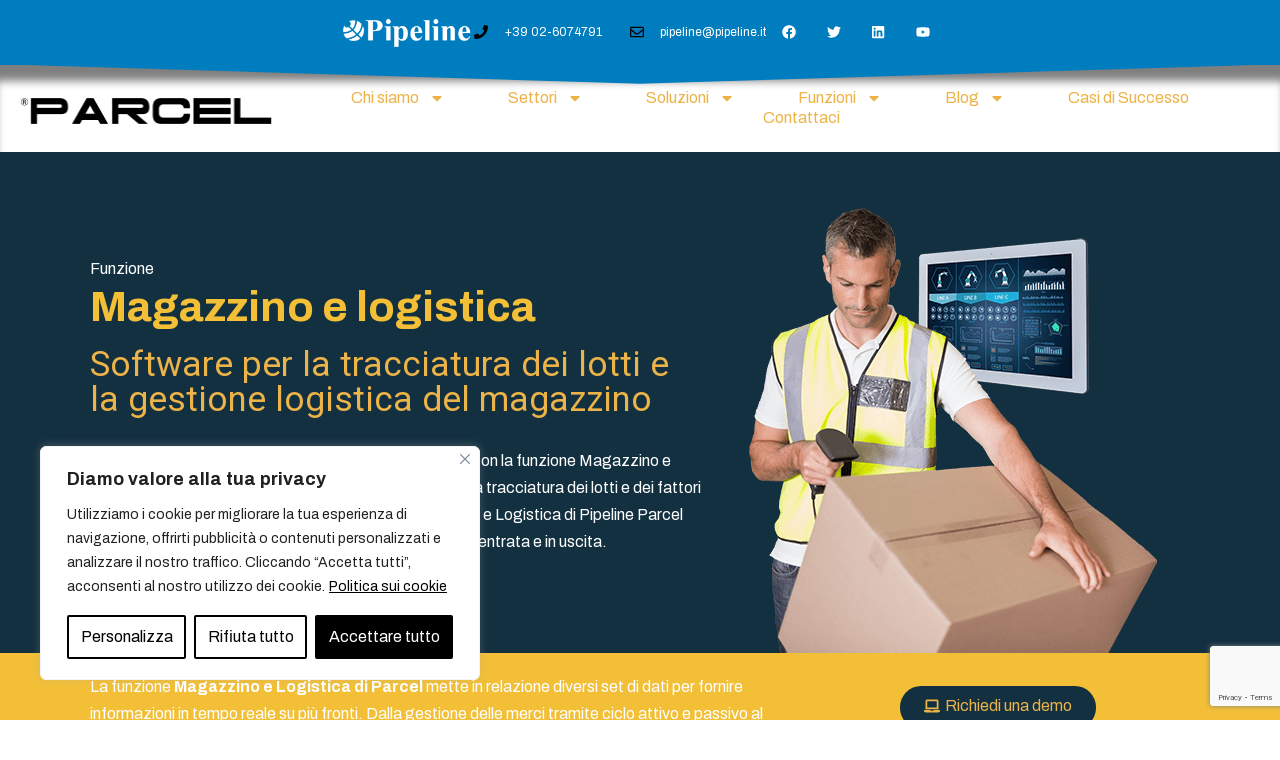

--- FILE ---
content_type: text/html; charset=UTF-8
request_url: https://www.pipeline.it/parcel/funzioni-aziendali/magazzino-e-logistica/
body_size: 35286
content:
<!DOCTYPE html>
<html lang="it-IT">

<head>
	
	<meta charset="UTF-8">
	<meta name="viewport" content="width=device-width, initial-scale=1, minimum-scale=1">
	<link rel="profile" href="http://gmpg.org/xfn/11">
		<meta name='robots' content='index, follow, max-image-preview:large, max-snippet:-1, max-video-preview:-1' />

	<!-- This site is optimized with the Yoast SEO Premium plugin v18.1 (Yoast SEO v18.3) - https://yoast.com/wordpress/plugins/seo/ -->
	<title>Magazzino e Logistica - Parcel - Pipeline SRL</title>
	<meta name="description" content="Ti occupi della logistica della tua azienda? Con il software Suite Magazzino e Logistica di Parcel puoi gestire lo stoccaggio e la tracciatura dei lotti." />
	<link rel="canonical" href="https://www.pipeline.it/parcel/funzioni-aziendali/magazzino-e-logistica/" />
	<meta property="og:locale" content="it_IT" />
	<meta property="og:type" content="article" />
	<meta property="og:title" content="Magazzino e Logistica" />
	<meta property="og:description" content="Ti occupi della logistica della tua azienda? Con il software Suite Magazzino e Logistica di Parcel puoi gestire lo stoccaggio e la tracciatura dei lotti." />
	<meta property="og:url" content="https://www.pipeline.it/parcel/funzioni-aziendali/magazzino-e-logistica/" />
	<meta property="og:site_name" content="Parcel - Pipeline SRL" />
	<meta property="article:modified_time" content="2023-06-06T14:58:43+00:00" />
	<meta property="og:image" content="https://www.pipeline.it/parcel/wp-content/uploads/sites/5/2020/03/suite-magazzino-e-logistica.jpg" />
	<meta property="og:image:width" content="2416" />
	<meta property="og:image:height" content="1004" />
	<meta property="og:image:type" content="image/jpeg" />
	<meta name="twitter:card" content="summary_large_image" />
	<meta name="twitter:label1" content="Tempo di lettura stimato" />
	<meta name="twitter:data1" content="2 minuti" />
	<script type="application/ld+json" class="yoast-schema-graph">{"@context":"https://schema.org","@graph":[{"@type":"Organization","@id":"https://www.pipeline.it/parcel/#organization","name":"Parcel - Pipeline SRL","url":"https://www.pipeline.it/parcel/","sameAs":[],"logo":{"@type":"ImageObject","@id":"https://www.pipeline.it/parcel/#logo","inLanguage":"it-IT","url":"https://www.pipeline.it/parcel/wp-content/uploads/sites/5/2022/03/logo-Pipeline-nero-fondo-trasp.png","contentUrl":"https://www.pipeline.it/parcel/wp-content/uploads/sites/5/2022/03/logo-Pipeline-nero-fondo-trasp.png","width":800,"height":223,"caption":"Parcel - Pipeline SRL"},"image":{"@id":"https://www.pipeline.it/parcel/#logo"}},{"@type":"WebSite","@id":"https://www.pipeline.it/parcel/#website","url":"https://www.pipeline.it/parcel/","name":"Parcel - Pipeline SRL","description":"Pipeline Parcel","publisher":{"@id":"https://www.pipeline.it/parcel/#organization"},"potentialAction":[{"@type":"SearchAction","target":{"@type":"EntryPoint","urlTemplate":"https://www.pipeline.it/parcel/?s={search_term_string}"},"query-input":"required name=search_term_string"}],"inLanguage":"it-IT"},{"@type":"ImageObject","@id":"https://www.pipeline.it/parcel/funzioni-aziendali/magazzino-e-logistica/#primaryimage","inLanguage":"it-IT","url":"https://www.pipeline.it/parcel/wp-content/uploads/sites/5/2020/03/suite-magazzino-e-logistica.jpg","contentUrl":"https://www.pipeline.it/parcel/wp-content/uploads/sites/5/2020/03/suite-magazzino-e-logistica.jpg","width":2416,"height":1004,"caption":"Suite Magazzino e logistica Parcel"},{"@type":"WebPage","@id":"https://www.pipeline.it/parcel/funzioni-aziendali/magazzino-e-logistica/#webpage","url":"https://www.pipeline.it/parcel/funzioni-aziendali/magazzino-e-logistica/","name":"Magazzino e Logistica - Parcel - Pipeline SRL","isPartOf":{"@id":"https://www.pipeline.it/parcel/#website"},"primaryImageOfPage":{"@id":"https://www.pipeline.it/parcel/funzioni-aziendali/magazzino-e-logistica/#primaryimage"},"datePublished":"2020-03-02T16:06:30+00:00","dateModified":"2023-06-06T14:58:43+00:00","description":"Ti occupi della logistica della tua azienda? Con il software Suite Magazzino e Logistica di Parcel puoi gestire lo stoccaggio e la tracciatura dei lotti.","breadcrumb":{"@id":"https://www.pipeline.it/parcel/funzioni-aziendali/magazzino-e-logistica/#breadcrumb"},"inLanguage":"it-IT","potentialAction":[{"@type":"ReadAction","target":["https://www.pipeline.it/parcel/funzioni-aziendali/magazzino-e-logistica/"]}]},{"@type":"BreadcrumbList","@id":"https://www.pipeline.it/parcel/funzioni-aziendali/magazzino-e-logistica/#breadcrumb","itemListElement":[{"@type":"ListItem","position":1,"name":"Home","item":"https://www.pipeline.it/parcel/"},{"@type":"ListItem","position":2,"name":"Funzioni aziendali","item":"https://www.pipeline.it/parcel/funzioni-aziendali/"},{"@type":"ListItem","position":3,"name":"Magazzino e Logistica"}]}]}</script>
	<!-- / Yoast SEO Premium plugin. -->


<link rel='dns-prefetch' href='//codicebusiness.shinystat.com' />
<link rel='dns-prefetch' href='//plausible.io' />
<link rel='dns-prefetch' href='//www.google.com' />
<link rel='dns-prefetch' href='//s.w.org' />
<link rel="alternate" type="application/rss+xml" title="Parcel - Pipeline SRL &raquo; Feed" href="https://www.pipeline.it/parcel/feed/" />
<link rel="alternate" type="application/rss+xml" title="Parcel - Pipeline SRL &raquo; Feed dei commenti" href="https://www.pipeline.it/parcel/comments/feed/" />
		<script>
			window._wpemojiSettings = {"baseUrl":"https:\/\/s.w.org\/images\/core\/emoji\/13.0.1\/72x72\/","ext":".png","svgUrl":"https:\/\/s.w.org\/images\/core\/emoji\/13.0.1\/svg\/","svgExt":".svg","source":{"concatemoji":"https:\/\/www.pipeline.it\/parcel\/wp-includes\/js\/wp-emoji-release.min.js?ver=5.7"}};
			!function(e,a,t){var n,r,o,i=a.createElement("canvas"),p=i.getContext&&i.getContext("2d");function s(e,t){var a=String.fromCharCode;p.clearRect(0,0,i.width,i.height),p.fillText(a.apply(this,e),0,0);e=i.toDataURL();return p.clearRect(0,0,i.width,i.height),p.fillText(a.apply(this,t),0,0),e===i.toDataURL()}function c(e){var t=a.createElement("script");t.src=e,t.defer=t.type="text/javascript",a.getElementsByTagName("head")[0].appendChild(t)}for(o=Array("flag","emoji"),t.supports={everything:!0,everythingExceptFlag:!0},r=0;r<o.length;r++)t.supports[o[r]]=function(e){if(!p||!p.fillText)return!1;switch(p.textBaseline="top",p.font="600 32px Arial",e){case"flag":return s([127987,65039,8205,9895,65039],[127987,65039,8203,9895,65039])?!1:!s([55356,56826,55356,56819],[55356,56826,8203,55356,56819])&&!s([55356,57332,56128,56423,56128,56418,56128,56421,56128,56430,56128,56423,56128,56447],[55356,57332,8203,56128,56423,8203,56128,56418,8203,56128,56421,8203,56128,56430,8203,56128,56423,8203,56128,56447]);case"emoji":return!s([55357,56424,8205,55356,57212],[55357,56424,8203,55356,57212])}return!1}(o[r]),t.supports.everything=t.supports.everything&&t.supports[o[r]],"flag"!==o[r]&&(t.supports.everythingExceptFlag=t.supports.everythingExceptFlag&&t.supports[o[r]]);t.supports.everythingExceptFlag=t.supports.everythingExceptFlag&&!t.supports.flag,t.DOMReady=!1,t.readyCallback=function(){t.DOMReady=!0},t.supports.everything||(n=function(){t.readyCallback()},a.addEventListener?(a.addEventListener("DOMContentLoaded",n,!1),e.addEventListener("load",n,!1)):(e.attachEvent("onload",n),a.attachEvent("onreadystatechange",function(){"complete"===a.readyState&&t.readyCallback()})),(n=t.source||{}).concatemoji?c(n.concatemoji):n.wpemoji&&n.twemoji&&(c(n.twemoji),c(n.wpemoji)))}(window,document,window._wpemojiSettings);
		</script>
		<style>
img.wp-smiley,
img.emoji {
	display: inline !important;
	border: none !important;
	box-shadow: none !important;
	height: 1em !important;
	width: 1em !important;
	margin: 0 .07em !important;
	vertical-align: -0.1em !important;
	background: none !important;
	padding: 0 !important;
}
</style>
	<link rel='stylesheet' id='dce-animations-css'  href='https://www.pipeline.it/parcel/wp-content/plugins/dynamic-content-for-elementor/assets/css/animations.css?ver=2.10.6' media='all' />
<link rel='stylesheet' id='sweetalert2-css'  href='https://www.pipeline.it/parcel/wp-content/plugins/user-registration-pro/assets/css/sweetalert2/sweetalert2.min.css?ver=10.16.7' media='all' />
<link rel='stylesheet' id='user-registration-general-css'  href='https://www.pipeline.it/parcel/wp-content/plugins/user-registration-pro/assets/css/user-registration.css?ver=4.1.3' media='all' />
<link rel='stylesheet' id='user-registration-smallscreen-css'  href='https://www.pipeline.it/parcel/wp-content/plugins/user-registration-pro/assets/css/user-registration-smallscreen.css?ver=4.1.3' media='only screen and (max-width: 768px)' />
<link rel='stylesheet' id='user-registration-my-account-layout-css'  href='https://www.pipeline.it/parcel/wp-content/plugins/user-registration-pro/assets/css/my-account-layout.css?ver=4.1.3' media='all' />
<link rel='stylesheet' id='dashicons-css'  href='https://www.pipeline.it/parcel/wp-includes/css/dashicons.min.css?ver=5.7' media='all' />
<link rel='stylesheet' id='wp-block-library-css'  href='https://www.pipeline.it/parcel/wp-includes/css/dist/block-library/style.min.css?ver=5.7' media='all' />
<link rel='stylesheet' id='redux-extendify-styles-css'  href='https://www.pipeline.it/parcel/wp-content/plugins/redux-framework/redux-core/assets/css/extendify-utilities.css?ver=4.4.11' media='all' />
<link rel='stylesheet' id='contact-form-7-css'  href='https://www.pipeline.it/parcel/wp-content/plugins/contact-form-7/includes/css/styles.css?ver=5.5.6' media='all' />
<link rel='stylesheet' id='olark-wp-css'  href='https://www.pipeline.it/parcel/wp-content/plugins/olark-live-chat/public/css/olark-wp-public.css?ver=1.0.0' media='all' />
<link rel='stylesheet' id='post-views-counter-frontend-css'  href='https://www.pipeline.it/parcel/wp-content/plugins/post-views-counter/css/frontend.min.css?ver=1.4.3' media='all' />
<link rel='stylesheet' id='simple-cpt-css'  href='https://www.pipeline.it/parcel/wp-content/plugins/simple-cpt/public/css/simple-cpt-public.css?ver=1.0.4' media='all' />
<link rel='stylesheet' id='wp-show-posts-css'  href='https://www.pipeline.it/parcel/wp-content/plugins/wp-show-posts/css/wp-show-posts-min.css?ver=1.1.4' media='all' />
<link rel='stylesheet' id='netsposts_css-css'  href='https://www.pipeline.it/parcel/wp-content/plugins/network-posts-extended/css/net_posts_extended.css?ver=1.0.0' media='all' />
<link rel='stylesheet' id='netsposts_star_css-css'  href='https://www.pipeline.it/parcel/wp-content/plugins/network-posts-extended/css/fontawesome-stars.css?ver=5.7' media='all' />
<link rel='stylesheet' id='search-filter-plugin-styles-css'  href='https://www.pipeline.it/parcel/wp-content/plugins/search-filter-pro/public/assets/css/search-filter.min.css?ver=2.5.14' media='all' />
<link rel='stylesheet' id='neve-style-css'  href='https://www.pipeline.it/parcel/wp-content/themes/neve/style-main-new.min.css?ver=3.8.1' media='all' />
<style id='neve-style-inline-css'>
.nv-meta-list li.meta:not(:last-child):after { content:"/" }.nv-meta-list .no-mobile{
			display:none;
		}.nv-meta-list li.last::after{
			content: ""!important;
		}@media (min-width: 769px) {
			.nv-meta-list .no-mobile {
				display: inline-block;
			}
			.nv-meta-list li.last:not(:last-child)::after {
		 		content: "/" !important;
			}
		}
 :root{ --container: 748px;--postwidth:100%; --primarybtnbg: var(--nv-primary-accent); --primarybtnhoverbg: var(--nv-primary-accent); --primarybtncolor: #fff; --secondarybtncolor: var(--nv-primary-accent); --primarybtnhovercolor: #fff; --secondarybtnhovercolor: var(--nv-primary-accent);--primarybtnborderradius:3px;--secondarybtnborderradius:3px;--secondarybtnborderwidth:3px;--btnpadding:13px 15px;--primarybtnpadding:13px 15px;--secondarybtnpadding:calc(13px - 3px) calc(15px - 3px); --bodyfontfamily: Arial,Helvetica,sans-serif; --bodyfontsize: 15px; --bodylineheight: 1.6; --bodyletterspacing: 0px; --bodyfontweight: 400; --h1fontsize: 36px; --h1fontweight: 700; --h1lineheight: 1.2; --h1letterspacing: 0px; --h1texttransform: none; --h2fontsize: 28px; --h2fontweight: 700; --h2lineheight: 1.3; --h2letterspacing: 0px; --h2texttransform: none; --h3fontsize: 24px; --h3fontweight: 700; --h3lineheight: 1.4; --h3letterspacing: 0px; --h3texttransform: none; --h4fontsize: 20px; --h4fontweight: 700; --h4lineheight: 1.6; --h4letterspacing: 0px; --h4texttransform: none; --h5fontsize: 16px; --h5fontweight: 700; --h5lineheight: 1.6; --h5letterspacing: 0px; --h5texttransform: none; --h6fontsize: 14px; --h6fontweight: 700; --h6lineheight: 1.6; --h6letterspacing: 0px; --h6texttransform: none;--formfieldborderwidth:2px;--formfieldborderradius:3px; --formfieldbgcolor: var(--nv-site-bg); --formfieldbordercolor: #dddddd; --formfieldcolor: var(--nv-text-color);--formfieldpadding:10px 12px; } .single-post-container .alignfull > [class*="__inner-container"], .single-post-container .alignwide > [class*="__inner-container"]{ max-width:718px } .nv-meta-list{ --avatarsize: 20px; } .single .nv-meta-list{ --avatarsize: 20px; } .nv-post-cover{ --height: 250px;--padding:40px 15px;--justify: flex-start; --textalign: left; --valign: center; } .nv-post-cover .nv-title-meta-wrap, .nv-page-title-wrap, .entry-header{ --textalign: left; } .nv-is-boxed.nv-title-meta-wrap{ --padding:40px 15px; --bgcolor: var(--nv-dark-bg); } .nv-overlay{ --opacity: 50; --blendmode: normal; } .nv-is-boxed.nv-comments-wrap{ --padding:20px; } .nv-is-boxed.comment-respond{ --padding:20px; } .single:not(.single-product), .page{ --c-vspace:0 0 0 0;; } .global-styled{ --bgcolor: var(--nv-site-bg); } .header-top{ --rowbcolor: var(--nv-light-bg); --color: var(--nv-text-color); --bgcolor: var(--nv-site-bg); } .header-main{ --rowbcolor: var(--nv-light-bg); --color: var(--nv-text-color); --bgcolor: var(--nv-site-bg); } .header-bottom{ --rowbcolor: var(--nv-light-bg); --color: var(--nv-text-color); --bgcolor: var(--nv-site-bg); } .header-menu-sidebar-bg{ --justify: flex-start; --textalign: left;--flexg: 1;--wrapdropdownwidth: auto; --color: var(--nv-text-color); --bgcolor: var(--nv-site-bg); } .header-menu-sidebar{ width: 360px; } .builder-item--logo{ --maxwidth: 120px; --fs: 24px;--padding:10px 0;--margin:0; --textalign: left;--justify: flex-start; } .builder-item--nav-icon,.header-menu-sidebar .close-sidebar-panel .navbar-toggle{ --borderradius:0; } .builder-item--nav-icon{ --label-margin:0 5px 0 0;;--padding:10px 15px;--margin:0; } .builder-item--primary-menu{ --hovercolor: var(--nv-secondary-accent); --hovertextcolor: var(--nv-text-color); --activecolor: var(--nv-primary-accent); --spacing: 20px; --height: 25px;--padding:0;--margin:0; --fontsize: 1em; --lineheight: 1.6; --letterspacing: 0px; --fontweight: 500; --texttransform: none; --iconsize: 1em; } .hfg-is-group.has-primary-menu .inherit-ff{ --inheritedfw: 500; } .footer-top-inner .row{ grid-template-columns:1fr 1fr 1fr; --valign: flex-start; } .footer-top{ --rowbcolor: var(--nv-light-bg); --color: var(--nv-text-color); --bgcolor: var(--nv-site-bg); } .footer-main-inner .row{ grid-template-columns:1fr 1fr 1fr; --valign: flex-start; } .footer-main{ --rowbcolor: var(--nv-light-bg); --color: var(--nv-text-color); --bgcolor: var(--nv-site-bg); } .footer-bottom-inner .row{ grid-template-columns:1fr 1fr 1fr; --valign: flex-start; } .footer-bottom{ --rowbcolor: var(--nv-light-bg); --color: var(--nv-text-dark-bg); --bgcolor: var(--nv-dark-bg); } @media(min-width: 576px){ :root{ --container: 992px;--postwidth:50%;--btnpadding:13px 15px;--primarybtnpadding:13px 15px;--secondarybtnpadding:calc(13px - 3px) calc(15px - 3px); --bodyfontsize: 16px; --bodylineheight: 1.6; --bodyletterspacing: 0px; --h1fontsize: 38px; --h1lineheight: 1.2; --h1letterspacing: 0px; --h2fontsize: 30px; --h2lineheight: 1.2; --h2letterspacing: 0px; --h3fontsize: 26px; --h3lineheight: 1.4; --h3letterspacing: 0px; --h4fontsize: 22px; --h4lineheight: 1.5; --h4letterspacing: 0px; --h5fontsize: 18px; --h5lineheight: 1.6; --h5letterspacing: 0px; --h6fontsize: 14px; --h6lineheight: 1.6; --h6letterspacing: 0px; } .single-post-container .alignfull > [class*="__inner-container"], .single-post-container .alignwide > [class*="__inner-container"]{ max-width:962px } .nv-meta-list{ --avatarsize: 20px; } .single .nv-meta-list{ --avatarsize: 20px; } .nv-post-cover{ --height: 320px;--padding:60px 30px;--justify: flex-start; --textalign: left; --valign: center; } .nv-post-cover .nv-title-meta-wrap, .nv-page-title-wrap, .entry-header{ --textalign: left; } .nv-is-boxed.nv-title-meta-wrap{ --padding:60px 30px; } .nv-is-boxed.nv-comments-wrap{ --padding:30px; } .nv-is-boxed.comment-respond{ --padding:30px; } .single:not(.single-product), .page{ --c-vspace:0 0 0 0;; } .header-menu-sidebar-bg{ --justify: flex-start; --textalign: left;--flexg: 1;--wrapdropdownwidth: auto; } .header-menu-sidebar{ width: 360px; } .builder-item--logo{ --maxwidth: 120px; --fs: 24px;--padding:10px 0;--margin:0; --textalign: left;--justify: flex-start; } .builder-item--nav-icon{ --label-margin:0 5px 0 0;;--padding:10px 15px;--margin:0; } .builder-item--primary-menu{ --spacing: 20px; --height: 25px;--padding:0;--margin:0; --fontsize: 1em; --lineheight: 1.6; --letterspacing: 0px; --iconsize: 1em; } }@media(min-width: 960px){ :root{ --container: 1200px;--postwidth:33.333333333333%;--btnpadding:13px 15px;--primarybtnpadding:13px 15px;--secondarybtnpadding:calc(13px - 3px) calc(15px - 3px); --bodyfontsize: 16px; --bodylineheight: 1.7; --bodyletterspacing: 0px; --h1fontsize: 40px; --h1lineheight: 1.1; --h1letterspacing: 0px; --h2fontsize: 32px; --h2lineheight: 1.2; --h2letterspacing: 0px; --h3fontsize: 28px; --h3lineheight: 1.4; --h3letterspacing: 0px; --h4fontsize: 24px; --h4lineheight: 1.5; --h4letterspacing: 0px; --h5fontsize: 20px; --h5lineheight: 1.6; --h5letterspacing: 0px; --h6fontsize: 16px; --h6lineheight: 1.6; --h6letterspacing: 0px; } body:not(.single):not(.archive):not(.blog):not(.search):not(.error404) .neve-main > .container .col, body.post-type-archive-course .neve-main > .container .col, body.post-type-archive-llms_membership .neve-main > .container .col{ max-width: 100%; } body:not(.single):not(.archive):not(.blog):not(.search):not(.error404) .nv-sidebar-wrap, body.post-type-archive-course .nv-sidebar-wrap, body.post-type-archive-llms_membership .nv-sidebar-wrap{ max-width: 0%; } .neve-main > .archive-container .nv-index-posts.col{ max-width: 100%; } .neve-main > .archive-container .nv-sidebar-wrap{ max-width: 0%; } .neve-main > .single-post-container .nv-single-post-wrap.col{ max-width: 70%; } .single-post-container .alignfull > [class*="__inner-container"], .single-post-container .alignwide > [class*="__inner-container"]{ max-width:810px } .container-fluid.single-post-container .alignfull > [class*="__inner-container"], .container-fluid.single-post-container .alignwide > [class*="__inner-container"]{ max-width:calc(70% + 15px) } .neve-main > .single-post-container .nv-sidebar-wrap{ max-width: 30%; } .nv-meta-list{ --avatarsize: 20px; } .single .nv-meta-list{ --avatarsize: 20px; } .nv-post-cover{ --height: 400px;--padding:60px 40px;--justify: flex-start; --textalign: left; --valign: center; } .nv-post-cover .nv-title-meta-wrap, .nv-page-title-wrap, .entry-header{ --textalign: left; } .nv-is-boxed.nv-title-meta-wrap{ --padding:60px 40px; } .nv-is-boxed.nv-comments-wrap{ --padding:40px; } .nv-is-boxed.comment-respond{ --padding:40px; } .single:not(.single-product), .page{ --c-vspace:0 0 0 0;; } .header-menu-sidebar-bg{ --justify: flex-start; --textalign: left;--flexg: 1;--wrapdropdownwidth: auto; } .header-menu-sidebar{ width: 360px; } .builder-item--logo{ --maxwidth: 120px; --fs: 24px;--padding:10px 0;--margin:0; --textalign: left;--justify: flex-start; } .builder-item--nav-icon{ --label-margin:0 5px 0 0;;--padding:10px 15px;--margin:0; } .builder-item--primary-menu{ --spacing: 20px; --height: 25px;--padding:0;--margin:0; --fontsize: 1em; --lineheight: 1.6; --letterspacing: 0px; --iconsize: 1em; } }.nv-content-wrap .elementor a:not(.button):not(.wp-block-file__button){ text-decoration: none; }:root{--nv-primary-accent:#2f5aae;--nv-secondary-accent:#2f5aae;--nv-site-bg:#ffffff;--nv-light-bg:#f4f5f7;--nv-dark-bg:#121212;--nv-text-color:#272626;--nv-text-dark-bg:#ffffff;--nv-c-1:#9463ae;--nv-c-2:#be574b;--nv-fallback-ff:Arial, Helvetica, sans-serif;}
:root{--e-global-color-nvprimaryaccent:#2f5aae;--e-global-color-nvsecondaryaccent:#2f5aae;--e-global-color-nvsitebg:#ffffff;--e-global-color-nvlightbg:#f4f5f7;--e-global-color-nvdarkbg:#121212;--e-global-color-nvtextcolor:#272626;--e-global-color-nvtextdarkbg:#ffffff;--e-global-color-nvc1:#9463ae;--e-global-color-nvc2:#be574b;}
</style>
<link rel='stylesheet' id='elementor-lazyload-css'  href='https://www.pipeline.it/parcel/wp-content/plugins/elementor/assets/css/modules/lazyload/frontend.min.css?ver=3.11.5' media='all' />
<link rel='stylesheet' id='elementor-frontend-css'  href='https://www.pipeline.it/parcel/wp-content/plugins/elementor/assets/css/frontend-lite.min.css?ver=3.11.5' media='all' />
<link rel='stylesheet' id='swiper-css'  href='https://www.pipeline.it/parcel/wp-content/plugins/elementor/assets/lib/swiper/v8/css/swiper.min.css?ver=8.4.5' media='all' />
<link rel='stylesheet' id='elementor-post-11590-css'  href='https://www.pipeline.it/parcel/wp-content/uploads/sites/5/elementor/css/post-11590.css?ver=1729154794' media='all' />
<link rel='stylesheet' id='elementor-pro-css'  href='https://www.pipeline.it/parcel/wp-content/plugins/elementor-pro/assets/css/frontend-lite.min.css?ver=3.12.2' media='all' />
<link rel='stylesheet' id='font-awesome-5-all-css'  href='https://www.pipeline.it/parcel/wp-content/plugins/elementor/assets/lib/font-awesome/css/all.min.css?ver=3.11.5' media='all' />
<link rel='stylesheet' id='font-awesome-4-shim-css'  href='https://www.pipeline.it/parcel/wp-content/plugins/elementor/assets/lib/font-awesome/css/v4-shims.min.css?ver=3.11.5' media='all' />
<link rel='stylesheet' id='elementor-post-7668-css'  href='https://www.pipeline.it/parcel/wp-content/uploads/sites/5/elementor/css/post-7668.css?ver=1729189288' media='all' />
<link rel='stylesheet' id='elementor-post-11644-css'  href='https://www.pipeline.it/parcel/wp-content/uploads/sites/5/elementor/css/post-11644.css?ver=1746431162' media='all' />
<link rel='stylesheet' id='elementor-post-11641-css'  href='https://www.pipeline.it/parcel/wp-content/uploads/sites/5/elementor/css/post-11641.css?ver=1759161098' media='all' />
<link rel='stylesheet' id='cf7cf-style-css'  href='https://www.pipeline.it/parcel/wp-content/plugins/cf7-conditional-fields/style.css?ver=2.4.6' media='all' />
<link rel='stylesheet' id='google-fonts-1-css'  href='https://fonts.googleapis.com/css?family=Archivo%3A100%2C100italic%2C200%2C200italic%2C300%2C300italic%2C400%2C400italic%2C500%2C500italic%2C600%2C600italic%2C700%2C700italic%2C800%2C800italic%2C900%2C900italic%7CRoboto+Slab%3A100%2C100italic%2C200%2C200italic%2C300%2C300italic%2C400%2C400italic%2C500%2C500italic%2C600%2C600italic%2C700%2C700italic%2C800%2C800italic%2C900%2C900italic%7CRoboto%3A100%2C100italic%2C200%2C200italic%2C300%2C300italic%2C400%2C400italic%2C500%2C500italic%2C600%2C600italic%2C700%2C700italic%2C800%2C800italic%2C900%2C900italic&#038;display=auto&#038;ver=5.7' media='all' />
<link rel="preconnect" href="https://fonts.gstatic.com/" crossorigin><script id='webtoffee-cookie-consent-js-extra'>
var _wccConfig = {"_ipData":[],"_assetsURL":"https:\/\/www.pipeline.it\/parcel\/wp-content\/plugins\/webtoffee-cookie-consent\/lite\/frontend\/images\/","_publicURL":"https:\/\/www.pipeline.it\/parcel","_categories":[{"name":"Necessari","slug":"necessary","isNecessary":true,"ccpaDoNotSell":true,"cookies":[{"cookieID":"wt_consent","domain":"www.pipeline.it","provider":""},{"cookieID":"_GRECAPTCHA","domain":"www.google.com","provider":"google.com"},{"cookieID":"elementor","domain":"pipeline.it","provider":""},{"cookieID":"rc::a","domain":"google.com","provider":"google.com"},{"cookieID":"rc::f","domain":"google.com","provider":"google.com"},{"cookieID":"rc::c","domain":"google.com","provider":"google.com"},{"cookieID":"rc::b","domain":"google.com","provider":"google.com"},{"cookieID":"PHPSESSID","domain":"www.pipeline.it","provider":""}],"active":true,"defaultConsent":{"gdpr":true,"ccpa":true}},{"name":"Funzionali","slug":"functional","isNecessary":false,"ccpaDoNotSell":true,"cookies":[{"cookieID":"yt-remote-device-id","domain":"youtube.com","provider":"youtube.com"},{"cookieID":"ytidb::LAST_RESULT_ENTRY_KEY","domain":"youtube.com","provider":"youtube.com"},{"cookieID":"yt-remote-connected-devices","domain":"youtube.com","provider":"youtube.com"},{"cookieID":"yt-remote-session-app","domain":"youtube.com","provider":"youtube.com"},{"cookieID":"yt-remote-cast-installed","domain":"youtube.com","provider":"youtube.com"},{"cookieID":"yt-remote-session-name","domain":"youtube.com","provider":"youtube.com"},{"cookieID":"yt-remote-cast-available","domain":"youtube.com","provider":"youtube.com"},{"cookieID":"yt-remote-fast-check-period","domain":"youtube.com","provider":"youtube.com"}],"active":true,"defaultConsent":{"gdpr":false,"ccpa":false}},{"name":"Analitici","slug":"analytics","isNecessary":false,"ccpaDoNotSell":true,"cookies":[{"cookieID":"_gcl_au","domain":".pipeline.it","provider":"googletagmanager.com"},{"cookieID":"_ga_*","domain":".pipeline.it","provider":"google-analytics.com|googletagmanager.com\/gtag\/js"},{"cookieID":"_ga","domain":".pipeline.it","provider":"google-analytics.com|googletagmanager.com\/gtag\/js"}],"active":true,"defaultConsent":{"gdpr":false,"ccpa":false}},{"name":"Prestazioni","slug":"performance","isNecessary":false,"ccpaDoNotSell":true,"cookies":[],"active":true,"defaultConsent":{"gdpr":false,"ccpa":false}},{"name":"Pubblicitari","slug":"advertisement","isNecessary":false,"ccpaDoNotSell":true,"cookies":[{"cookieID":"YSC","domain":".youtube.com","provider":"youtube.com"},{"cookieID":"VISITOR_INFO1_LIVE","domain":".youtube.com","provider":"youtube.com"},{"cookieID":"VISITOR_PRIVACY_METADATA","domain":".youtube.com","provider":"youtube.com"},{"cookieID":"yt.innertube::requests","domain":"youtube.com","provider":"youtube.com"},{"cookieID":"yt.innertube::nextId","domain":"youtube.com","provider":"youtube.com"}],"active":true,"defaultConsent":{"gdpr":false,"ccpa":false}},{"name":"Altri","slug":"others","isNecessary":false,"ccpaDoNotSell":true,"cookies":[{"cookieID":"pvc_visits_5[0]","domain":"www.pipeline.it","provider":""},{"cookieID":"SSID_7S-pipelineit","domain":"www.pipeline.it","provider":""},{"cookieID":"SV_7S-pipelineit","domain":"www.pipeline.it","provider":""},{"cookieID":"SSC_7S-pipelineit","domain":"www.pipeline.it","provider":""},{"cookieID":"SN_7S-pipelineit","domain":"www.pipeline.it","provider":""}],"active":true,"defaultConsent":{"gdpr":false,"ccpa":false}}],"_activeLaw":"gdpr","_rootDomain":"","_block":"1","_showBanner":"1","_bannerConfig":{"GDPR":{"settings":{"type":"box","position":"bottom-left","applicableLaw":"gdpr","preferenceCenter":"center","selectedRegion":"ALL","consentExpiry":365,"shortcodes":[{"key":"wcc_readmore","content":"<a href=\"https:\/\/www.pipeline.it\/privacy-policy\/\" class=\"wcc-policy\" aria-label=\"Politica sui cookie\" target=\"_blank\" rel=\"noopener\" data-tag=\"readmore-button\">Politica sui cookie<\/a>","tag":"readmore-button","status":true,"attributes":{"rel":"nofollow","target":"_blank"}},{"key":"wcc_show_desc","content":"<button class=\"wcc-show-desc-btn\" data-tag=\"show-desc-button\" aria-label=\"Mostra di pi\u00f9\">Mostra di pi\u00f9<\/button>","tag":"show-desc-button","status":true,"attributes":[]},{"key":"wcc_hide_desc","content":"<button class=\"wcc-show-desc-btn\" data-tag=\"hide-desc-button\" aria-label=\"Mostra meno\">Mostra meno<\/button>","tag":"hide-desc-button","status":true,"attributes":[]},{"key":"wcc_category_toggle_label","content":"[wcc_{{status}}_category_label] [wcc_preference_{{category_slug}}_title]","tag":"","status":true,"attributes":[]},{"key":"wcc_enable_category_label","content":"Abilitare","tag":"","status":true,"attributes":[]},{"key":"wcc_disable_category_label","content":"Disattivare","tag":"","status":true,"attributes":[]},{"key":"wcc_video_placeholder","content":"<div class=\"video-placeholder-normal\" data-tag=\"video-placeholder\" id=\"[UNIQUEID]\"><p class=\"video-placeholder-text-normal\" data-tag=\"placeholder-title\">Si prega di accettare il consenso ai cookie<\/p><\/div>","tag":"","status":true,"attributes":[]},{"key":"wcc_enable_optout_label","content":"Abilitare","tag":"","status":true,"attributes":[]},{"key":"wcc_disable_optout_label","content":"Disattivare","tag":"","status":true,"attributes":[]},{"key":"wcc_optout_toggle_label","content":"[wcc_{{status}}_optout_label] [wcc_optout_option_title]","tag":"","status":true,"attributes":[]},{"key":"wcc_optout_option_title","content":"Non vendere o condividere i miei dati personali","tag":"","status":true,"attributes":[]},{"key":"wcc_optout_close_label","content":"Vicino","tag":"","status":true,"attributes":[]}],"bannerEnabled":true},"behaviours":{"reloadBannerOnAccept":false,"loadAnalyticsByDefault":false,"animations":{"onLoad":"animate","onHide":"sticky"}},"config":{"revisitConsent":{"status":true,"tag":"revisit-consent","position":"bottom-left","meta":{"url":"#"},"styles":[],"elements":{"title":{"type":"text","tag":"revisit-consent-title","status":true,"styles":{"color":"#0056a7"}}}},"preferenceCenter":{"toggle":{"status":true,"tag":"detail-category-toggle","type":"toggle","states":{"active":{"styles":{"background-color":"#000000"}},"inactive":{"styles":{"background-color":"#D0D5D2"}}}},"poweredBy":false},"categoryPreview":{"status":false,"toggle":{"status":true,"tag":"detail-category-preview-toggle","type":"toggle","states":{"active":{"styles":{"background-color":"#000000"}},"inactive":{"styles":{"background-color":"#D0D5D2"}}}}},"videoPlaceholder":{"status":true,"styles":{"background-color":"#000000","border-color":"#000000","color":"#ffffff"}},"readMore":{"status":true,"tag":"readmore-button","type":"link","meta":{"noFollow":true,"newTab":true},"styles":{"color":"#000000","background-color":"transparent","border-color":"transparent"}},"auditTable":{"status":true},"optOption":{"status":true,"toggle":{"status":true,"tag":"optout-option-toggle","type":"toggle","states":{"active":{"styles":{"background-color":"#000000"}},"inactive":{"styles":{"background-color":"#FFFFFF"}}}}}}}},"_version":"3.0.2","_logConsent":"1","_tags":[{"tag":"accept-button","styles":{"color":"#FFFFFF","background-color":"#000000","border-color":"#000000"}},{"tag":"reject-button","styles":{"color":"#000000","background-color":"transparent","border-color":"#000000"}},{"tag":"settings-button","styles":{"color":"#000000","background-color":"transparent","border-color":"#000000"}},{"tag":"readmore-button","styles":{"color":"#000000","background-color":"transparent","border-color":"transparent"}},{"tag":"donotsell-button","styles":{"color":"#1863dc","background-color":"transparent","border-color":"transparent"}},{"tag":"accept-button","styles":{"color":"#FFFFFF","background-color":"#000000","border-color":"#000000"}},{"tag":"revisit-consent","styles":[]}],"_rtl":"","_lawSelected":["GDPR"],"_restApiUrl":"https:\/\/directory.cookieyes.com\/api\/v1\/ip","_renewConsent":"","_restrictToCA":"","_providersToBlock":[{"re":"youtube.com","categories":["functional","advertisement"]},{"re":"googletagmanager.com","categories":["analytics"]},{"re":"google-analytics.com|googletagmanager.com\/gtag\/js","categories":["analytics"]}]};
var _wccStyles = {"css":{"GDPR":".wcc-overlay{background: #000000; opacity: 0.4; position: fixed; top: 0; left: 0; width: 100%; height: 100%; z-index: 99999999;}.wcc-hide{display: none;}.wcc-btn-revisit-wrapper{display: flex; padding: 6px; border-radius: 8px; opacity: 0px; background-color:#ffffff; box-shadow: 0px 3px 10px 0px #798da04d;  align-items: center; justify-content: center;   position: fixed; z-index: 999999; cursor: pointer;}.wcc-revisit-bottom-left{bottom: 15px; left: 15px;}.wcc-revisit-bottom-right{bottom: 15px; right: 15px;}.wcc-btn-revisit-wrapper .wcc-btn-revisit{display: flex; align-items: center; justify-content: center; background: none; border: none; cursor: pointer; position: relative; margin: 0; padding: 0;}.wcc-btn-revisit-wrapper .wcc-btn-revisit img{max-width: fit-content; margin: 0; } .wcc-btn-revisit-wrapper .wcc-revisit-help-text{font-size:14px; margin-left:4px; display:none;}.wcc-btn-revisit-wrapper:hover .wcc-revisit-help-text {display: block;}.wcc-revisit-hide{display: none;}.wcc-preference-btn:hover{cursor:pointer; text-decoration:underline;}.wcc-cookie-audit-table { font-family: inherit; border-collapse: collapse; width: 100%;} .wcc-cookie-audit-table th, .wcc-cookie-audit-table td {text-align: left; padding: 10px; font-size: 12px; color: #000000; word-break: normal; background-color: #d9dfe7; border: 1px solid #cbced6;} .wcc-cookie-audit-table tr:nth-child(2n + 1) td { background: #f1f5fa; }.wcc-consent-container{position: fixed; width: 440px; box-sizing: border-box; z-index: 9999999; border-radius: 6px;}.wcc-consent-container .wcc-consent-bar{background: #ffffff; border: 1px solid; padding: 20px 26px; box-shadow: 0 -1px 10px 0 #acabab4d; border-radius: 6px;}.wcc-box-bottom-left{bottom: 40px; left: 40px;}.wcc-box-bottom-right{bottom: 40px; right: 40px;}.wcc-box-top-left{top: 40px; left: 40px;}.wcc-box-top-right{top: 40px; right: 40px;}.wcc-custom-brand-logo-wrapper .wcc-custom-brand-logo{width: 100px; height: auto; margin: 0 0 12px 0;}.wcc-notice .wcc-title{color: #212121; font-weight: 700; font-size: 18px; line-height: 24px; margin: 0 0 12px 0;}.wcc-notice-des *,.wcc-preference-content-wrapper *,.wcc-accordion-header-des *,.wcc-gpc-wrapper .wcc-gpc-desc *{font-size: 14px;}.wcc-notice-des{color: #212121; font-size: 14px; line-height: 24px; font-weight: 400;}.wcc-notice-des img{height: 25px; width: 25px;}.wcc-consent-bar .wcc-notice-des p,.wcc-gpc-wrapper .wcc-gpc-desc p,.wcc-preference-body-wrapper .wcc-preference-content-wrapper p,.wcc-accordion-header-wrapper .wcc-accordion-header-des p,.wcc-cookie-des-table li div:last-child p{color: inherit; margin-top: 0;}.wcc-notice-des P:last-child,.wcc-preference-content-wrapper p:last-child,.wcc-cookie-des-table li div:last-child p:last-child,.wcc-gpc-wrapper .wcc-gpc-desc p:last-child{margin-bottom: 0;}.wcc-notice-des a.wcc-policy,.wcc-notice-des button.wcc-policy{font-size: 14px; color: #1863dc; white-space: nowrap; cursor: pointer; background: transparent; border: 1px solid; text-decoration: underline;}.wcc-notice-des button.wcc-policy{padding: 0;}.wcc-notice-des a.wcc-policy:focus-visible,.wcc-notice-des button.wcc-policy:focus-visible,.wcc-preference-content-wrapper .wcc-show-desc-btn:focus-visible,.wcc-accordion-header .wcc-accordion-btn:focus-visible,.wcc-preference-header .wcc-btn-close:focus-visible,.wcc-switch input[type=\"checkbox\"]:focus-visible,.wcc-footer-wrapper a:focus-visible,.wcc-btn:focus-visible{outline: 2px solid #1863dc; outline-offset: 2px;}.wcc-btn:focus:not(:focus-visible),.wcc-accordion-header .wcc-accordion-btn:focus:not(:focus-visible),.wcc-preference-content-wrapper .wcc-show-desc-btn:focus:not(:focus-visible),.wcc-btn-revisit-wrapper .wcc-btn-revisit:focus:not(:focus-visible),.wcc-preference-header .wcc-btn-close:focus:not(:focus-visible),.wcc-consent-bar .wcc-banner-btn-close:focus:not(:focus-visible){outline: 0;}button.wcc-show-desc-btn:not(:hover):not(:active){color: #1863dc; background: transparent;}button.wcc-accordion-btn:not(:hover):not(:active),button.wcc-banner-btn-close:not(:hover):not(:active),button.wcc-btn-revisit:not(:hover):not(:active),button.wcc-btn-close:not(:hover):not(:active){background: transparent;}.wcc-consent-bar button:hover,.wcc-modal.wcc-modal-open button:hover,.wcc-consent-bar button:focus,.wcc-modal.wcc-modal-open button:focus{text-decoration: none;}.wcc-notice-btn-wrapper{display: flex; justify-content: flex-start; align-items: center; flex-wrap: wrap; margin-top: 16px;}.wcc-notice-btn-wrapper .wcc-btn{text-shadow: none; box-shadow: none;}.wcc-btn{flex: auto; max-width: 100%; font-size: 14px; font-family: inherit; line-height: 24px; padding: 8px; font-weight: 500; margin: 0 8px 0 0; border-radius: 2px; cursor: pointer; text-align: center; text-transform: none; min-height: 0;}.wcc-btn:hover{opacity: 0.8;}.wcc-btn-customize{color: #1863dc; background: transparent; border: 2px solid #1863dc;}.wcc-btn-reject{color: #1863dc; background: transparent; border: 2px solid #1863dc;}.wcc-btn-accept{background: #1863dc; color: #ffffff; border: 2px solid #1863dc;}.wcc-btn:last-child{margin-right: 0;}@media (max-width: 576px){.wcc-box-bottom-left{bottom: 0; left: 0;}.wcc-box-bottom-right{bottom: 0; right: 0;}.wcc-box-top-left{top: 0; left: 0;}.wcc-box-top-right{top: 0; right: 0;}}@media (max-width: 440px){.wcc-box-bottom-left, .wcc-box-bottom-right, .wcc-box-top-left, .wcc-box-top-right{width: 100%; max-width: 100%;}.wcc-consent-container .wcc-consent-bar{padding: 20px 0;}.wcc-custom-brand-logo-wrapper, .wcc-notice .wcc-title, .wcc-notice-des, .wcc-notice-btn-wrapper{padding: 0 24px;}.wcc-notice-des{max-height: 40vh; overflow-y: scroll;}.wcc-notice-btn-wrapper{flex-direction: column; margin-top: 0;}.wcc-btn{width: 100%; margin: 10px 0 0 0;}.wcc-notice-btn-wrapper .wcc-btn-customize{order: 2;}.wcc-notice-btn-wrapper .wcc-btn-reject{order: 3;}.wcc-notice-btn-wrapper .wcc-btn-accept{order: 1; margin-top: 16px;}}@media (max-width: 352px){.wcc-notice .wcc-title{font-size: 16px;}.wcc-notice-des *{font-size: 12px;}.wcc-notice-des, .wcc-btn{font-size: 12px;}}.wcc-modal.wcc-modal-open{display: flex; visibility: visible; -webkit-transform: translate(-50%, -50%); -moz-transform: translate(-50%, -50%); -ms-transform: translate(-50%, -50%); -o-transform: translate(-50%, -50%); transform: translate(-50%, -50%); top: 50%; left: 50%; transition: all 1s ease;}.wcc-modal{box-shadow: 0 32px 68px rgba(0, 0, 0, 0.3); margin: 0 auto; position: fixed; max-width: 100%; background: #ffffff; top: 50%; box-sizing: border-box; border-radius: 6px; z-index: 999999999; color: #212121; -webkit-transform: translate(-50%, 100%); -moz-transform: translate(-50%, 100%); -ms-transform: translate(-50%, 100%); -o-transform: translate(-50%, 100%); transform: translate(-50%, 100%); visibility: hidden; transition: all 0s ease;}.wcc-preference-center{max-height: 79vh; overflow: hidden; width: 845px; overflow: hidden; flex: 1 1 0; display: flex; flex-direction: column; border-radius: 6px;}.wcc-preference-header{display: flex; align-items: center; justify-content: space-between; padding: 22px 24px; border-bottom: 1px solid;}.wcc-preference-header .wcc-preference-title{font-size: 18px; font-weight: 700; line-height: 24px;}.wcc-preference-header .wcc-btn-close{margin: 0; cursor: pointer; vertical-align: middle; padding: 0; background: none; border: none; width: auto; height: auto; min-height: 0; line-height: 0; text-shadow: none; box-shadow: none;}.wcc-preference-header .wcc-btn-close img{margin: 0; height: 10px; width: 10px;}.wcc-preference-body-wrapper{padding: 0 24px; flex: 1; overflow: auto; box-sizing: border-box;}.wcc-preference-content-wrapper,.wcc-gpc-wrapper .wcc-gpc-desc{font-size: 14px; line-height: 24px; font-weight: 400; padding: 12px 0;}.wcc-preference-content-wrapper{border-bottom: 1px solid;}.wcc-preference-content-wrapper img{height: 25px; width: 25px;}.wcc-preference-content-wrapper .wcc-show-desc-btn{font-size: 14px; font-family: inherit; color: #1863dc; text-decoration: none; line-height: 24px; padding: 0; margin: 0; white-space: nowrap; cursor: pointer; background: transparent; border-color: transparent; text-transform: none; min-height: 0; text-shadow: none; box-shadow: none;}.wcc-accordion-wrapper{margin-bottom: 10px;}.wcc-accordion{border-bottom: 1px solid;}.wcc-accordion:last-child{border-bottom: none;}.wcc-accordion .wcc-accordion-item{display: flex; margin-top: 10px;}.wcc-accordion .wcc-accordion-body{display: none;}.wcc-accordion.wcc-accordion-active .wcc-accordion-body{display: block; padding: 0 22px; margin-bottom: 16px;}.wcc-accordion-header-wrapper{cursor: pointer; width: 100%;}.wcc-accordion-item .wcc-accordion-header{display: flex; justify-content: space-between; align-items: center;}.wcc-accordion-header .wcc-accordion-btn{font-size: 16px; font-family: inherit; color: #212121; line-height: 24px; background: none; border: none; font-weight: 700; padding: 0; margin: 0; cursor: pointer; text-transform: none; min-height: 0; text-shadow: none; box-shadow: none;}.wcc-accordion-header .wcc-always-active{color: #008000; font-weight: 600; line-height: 24px; font-size: 14px;}.wcc-accordion-header-des{font-size: 14px; line-height: 24px; margin: 10px 0 16px 0;}.wcc-accordion-chevron{margin-right: 22px; position: relative; cursor: pointer;}.wcc-accordion-chevron-hide{display: none;}.wcc-accordion .wcc-accordion-chevron i::before{content: \"\"; position: absolute; border-right: 1.4px solid; border-bottom: 1.4px solid; border-color: inherit; height: 6px; width: 6px; -webkit-transform: rotate(-45deg); -moz-transform: rotate(-45deg); -ms-transform: rotate(-45deg); -o-transform: rotate(-45deg); transform: rotate(-45deg); transition: all 0.2s ease-in-out; top: 8px;}.wcc-accordion.wcc-accordion-active .wcc-accordion-chevron i::before{-webkit-transform: rotate(45deg); -moz-transform: rotate(45deg); -ms-transform: rotate(45deg); -o-transform: rotate(45deg); transform: rotate(45deg);}.wcc-audit-table{background: #f4f4f4; border-radius: 6px;}.wcc-audit-table .wcc-empty-cookies-text{color: inherit; font-size: 12px; line-height: 24px; margin: 0; padding: 10px;}.wcc-audit-table .wcc-cookie-des-table{font-size: 12px; line-height: 24px; font-weight: normal; padding: 15px 10px; border-bottom: 1px solid; border-bottom-color: inherit; margin: 0;}.wcc-audit-table .wcc-cookie-des-table:last-child{border-bottom: none;}.wcc-audit-table .wcc-cookie-des-table li{list-style-type: none; display: flex; padding: 3px 0;}.wcc-audit-table .wcc-cookie-des-table li:first-child{padding-top: 0;}.wcc-cookie-des-table li div:first-child{width: 100px; font-weight: 600; word-break: break-word; word-wrap: break-word;}.wcc-cookie-des-table li div:last-child{flex: 1; word-break: break-word; word-wrap: break-word; margin-left: 8px;}.wcc-footer-shadow{display: block; width: 100%; height: 40px; background: linear-gradient(180deg, rgba(255, 255, 255, 0) 0%, #ffffff 100%); position: absolute; bottom: calc(100% - 1px);}.wcc-footer-wrapper{position: relative;}.wcc-prefrence-btn-wrapper{display: flex; flex-wrap: wrap; align-items: center; justify-content: center; padding: 22px 24px; border-top: 1px solid;}.wcc-prefrence-btn-wrapper .wcc-btn{flex: auto; max-width: 100%; text-shadow: none; box-shadow: none;}.wcc-btn-preferences{color: #1863dc; background: transparent; border: 2px solid #1863dc;}.wcc-preference-header,.wcc-preference-body-wrapper,.wcc-preference-content-wrapper,.wcc-accordion-wrapper,.wcc-accordion,.wcc-accordion-wrapper,.wcc-footer-wrapper,.wcc-prefrence-btn-wrapper{border-color: inherit;}@media (max-width: 845px){.wcc-modal{max-width: calc(100% - 16px);}}@media (max-width: 576px){.wcc-modal{max-width: 100%;}.wcc-preference-center{max-height: 100vh;}.wcc-prefrence-btn-wrapper{flex-direction: column;}.wcc-accordion.wcc-accordion-active .wcc-accordion-body{padding-right: 0;}.wcc-prefrence-btn-wrapper .wcc-btn{width: 100%; margin: 10px 0 0 0;}.wcc-prefrence-btn-wrapper .wcc-btn-reject{order: 3;}.wcc-prefrence-btn-wrapper .wcc-btn-accept{order: 1; margin-top: 0;}.wcc-prefrence-btn-wrapper .wcc-btn-preferences{order: 2;}}@media (max-width: 425px){.wcc-accordion-chevron{margin-right: 15px;}.wcc-notice-btn-wrapper{margin-top: 0;}.wcc-accordion.wcc-accordion-active .wcc-accordion-body{padding: 0 15px;}}@media (max-width: 352px){.wcc-preference-header .wcc-preference-title{font-size: 16px;}.wcc-preference-header{padding: 16px 24px;}.wcc-preference-content-wrapper *, .wcc-accordion-header-des *{font-size: 12px;}.wcc-preference-content-wrapper, .wcc-preference-content-wrapper .wcc-show-more, .wcc-accordion-header .wcc-always-active, .wcc-accordion-header-des, .wcc-preference-content-wrapper .wcc-show-desc-btn, .wcc-notice-des a.wcc-policy{font-size: 12px;}.wcc-accordion-header .wcc-accordion-btn{font-size: 14px;}}.wcc-switch{display: flex;}.wcc-switch input[type=\"checkbox\"]{position: relative; width: 44px; height: 24px; margin: 0; background: #d0d5d2; -webkit-appearance: none; border-radius: 50px; cursor: pointer; outline: 0; border: none; top: 0;}.wcc-switch input[type=\"checkbox\"]:checked{background: #1863dc;}.wcc-switch input[type=\"checkbox\"]:before{position: absolute; content: \"\"; height: 20px; width: 20px; left: 2px; bottom: 2px; border-radius: 50%; background-color: white; -webkit-transition: 0.4s; transition: 0.4s; margin: 0;}.wcc-switch input[type=\"checkbox\"]:after{display: none;}.wcc-switch input[type=\"checkbox\"]:checked:before{-webkit-transform: translateX(20px); -ms-transform: translateX(20px); transform: translateX(20px);}@media (max-width: 425px){.wcc-switch input[type=\"checkbox\"]{width: 38px; height: 21px;}.wcc-switch input[type=\"checkbox\"]:before{height: 17px; width: 17px;}.wcc-switch input[type=\"checkbox\"]:checked:before{-webkit-transform: translateX(17px); -ms-transform: translateX(17px); transform: translateX(17px);}}.wcc-consent-bar .wcc-banner-btn-close{position: absolute; right: 10px; top: 8px; background: none; border: none; cursor: pointer; padding: 0; margin: 0; min-height: 0; line-height: 0; height: auto; width: auto; text-shadow: none; box-shadow: none;}.wcc-consent-bar .wcc-banner-btn-close img{height: 10px; width: 10px; margin: 0;}.wcc-notice-group{font-size: 14px; line-height: 24px; font-weight: 400; color: #212121;}.wcc-notice-btn-wrapper .wcc-btn-do-not-sell{font-size: 14px; line-height: 24px; padding: 6px 0; margin: 0; font-weight: 500; background: none; border-radius: 2px; border: none; white-space: nowrap; cursor: pointer; text-align: left; color: #1863dc; background: transparent; border-color: transparent; box-shadow: none; text-shadow: none;}.wcc-consent-bar .wcc-banner-btn-close:focus-visible,.wcc-notice-btn-wrapper .wcc-btn-do-not-sell:focus-visible,.wcc-opt-out-btn-wrapper .wcc-btn:focus-visible,.wcc-opt-out-checkbox-wrapper input[type=\"checkbox\"].wcc-opt-out-checkbox:focus-visible{outline: 2px solid #1863dc; outline-offset: 2px;}@media (max-width: 440px){.wcc-consent-container{width: 100%;}}@media (max-width: 352px){.wcc-notice-des a.wcc-policy, .wcc-notice-btn-wrapper .wcc-btn-do-not-sell{font-size: 12px;}}.wcc-opt-out-wrapper{padding: 12px 0;}.wcc-opt-out-wrapper .wcc-opt-out-checkbox-wrapper{display: flex; align-items: center;}.wcc-opt-out-checkbox-wrapper .wcc-opt-out-checkbox-label{font-size: 16px; font-weight: 700; line-height: 24px; margin: 0 0 0 12px; cursor: pointer;}.wcc-opt-out-checkbox-wrapper input[type=\"checkbox\"].wcc-opt-out-checkbox{background-color: #ffffff; border: 1px solid black; width: 20px; height: 18.5px; margin: 0; -webkit-appearance: none; position: relative; display: flex; align-items: center; justify-content: center; border-radius: 2px; cursor: pointer;}.wcc-opt-out-checkbox-wrapper input[type=\"checkbox\"].wcc-opt-out-checkbox:checked{background-color: #1863dc; border: none;}.wcc-opt-out-checkbox-wrapper input[type=\"checkbox\"].wcc-opt-out-checkbox:checked::after{left: 6px; bottom: 4px; width: 7px; height: 13px; border: solid #ffffff; border-width: 0 3px 3px 0; border-radius: 2px; -webkit-transform: rotate(45deg); -ms-transform: rotate(45deg); transform: rotate(45deg); content: \"\"; position: absolute; box-sizing: border-box;}.wcc-opt-out-checkbox-wrapper.wcc-disabled .wcc-opt-out-checkbox-label,.wcc-opt-out-checkbox-wrapper.wcc-disabled input[type=\"checkbox\"].wcc-opt-out-checkbox{cursor: no-drop;}.wcc-gpc-wrapper{margin: 0 0 0 32px;}.wcc-footer-wrapper .wcc-opt-out-btn-wrapper{display: flex; flex-wrap: wrap; align-items: center; justify-content: center; padding: 22px 24px;}.wcc-opt-out-btn-wrapper .wcc-btn{flex: auto; max-width: 100%; text-shadow: none; box-shadow: none;}.wcc-opt-out-btn-wrapper .wcc-btn-cancel{border: 1px solid #dedfe0; background: transparent; color: #858585;}.wcc-opt-out-btn-wrapper .wcc-btn-confirm{background: #1863dc; color: #ffffff; border: 1px solid #1863dc;}@media (max-width: 352px){.wcc-opt-out-checkbox-wrapper .wcc-opt-out-checkbox-label{font-size: 14px;}.wcc-gpc-wrapper .wcc-gpc-desc, .wcc-gpc-wrapper .wcc-gpc-desc *{font-size: 12px;}.wcc-opt-out-checkbox-wrapper input[type=\"checkbox\"].wcc-opt-out-checkbox{width: 16px; height: 16px;}.wcc-opt-out-checkbox-wrapper input[type=\"checkbox\"].wcc-opt-out-checkbox:checked::after{left: 5px; bottom: 4px; width: 3px; height: 9px;}.wcc-gpc-wrapper{margin: 0 0 0 28px;}}.video-placeholder-youtube{background-size: 100% 100%; background-position: center; background-repeat: no-repeat; background-color: #b2b0b059; position: relative; display: flex; align-items: center; justify-content: center; max-width: 100%;}.video-placeholder-text-youtube{text-align: center; align-items: center; padding: 10px 16px; background-color: #000000cc; color: #ffffff; border: 1px solid; border-radius: 2px; cursor: pointer;}.video-placeholder-normal{background-image: url(\"\/wp-content\/plugins\/webtoffee-cookie-consent\/lite\/frontend\/images\/placeholder.svg\"); background-size: 80px; background-position: center; background-repeat: no-repeat; background-color: #b2b0b059; position: relative; display: flex; align-items: flex-end; justify-content: center; max-width: 100%;}.video-placeholder-text-normal{align-items: center; padding: 10px 16px; text-align: center; border: 1px solid; border-radius: 2px; cursor: pointer;}.wcc-rtl{direction: rtl; text-align: right;}.wcc-rtl .wcc-banner-btn-close{left: 9px; right: auto;}.wcc-rtl .wcc-notice-btn-wrapper .wcc-btn:last-child{margin-right: 8px;}.wcc-rtl .wcc-notice-btn-wrapper .wcc-btn:first-child{margin-right: 0;}.wcc-rtl .wcc-notice-btn-wrapper{margin-left: 0; margin-right: 15px;}.wcc-rtl .wcc-prefrence-btn-wrapper .wcc-btn{margin-right: 8px;}.wcc-rtl .wcc-prefrence-btn-wrapper .wcc-btn:first-child{margin-right: 0;}.wcc-rtl .wcc-accordion .wcc-accordion-chevron i::before{border: none; border-left: 1.4px solid; border-top: 1.4px solid; left: 12px;}.wcc-rtl .wcc-accordion.wcc-accordion-active .wcc-accordion-chevron i::before{-webkit-transform: rotate(-135deg); -moz-transform: rotate(-135deg); -ms-transform: rotate(-135deg); -o-transform: rotate(-135deg); transform: rotate(-135deg);}@media (max-width: 768px){.wcc-rtl .wcc-notice-btn-wrapper{margin-right: 0;}}@media (max-width: 576px){.wcc-rtl .wcc-notice-btn-wrapper .wcc-btn:last-child{margin-right: 0;}.wcc-rtl .wcc-prefrence-btn-wrapper .wcc-btn{margin-right: 0;}.wcc-rtl .wcc-accordion.wcc-accordion-active .wcc-accordion-body{padding: 0 22px 0 0;}}@media (max-width: 425px){.wcc-rtl .wcc-accordion.wcc-accordion-active .wcc-accordion-body{padding: 0 15px 0 0;}}.wcc-rtl .wcc-opt-out-btn-wrapper .wcc-btn{margin-right: 12px;}.wcc-rtl .wcc-opt-out-btn-wrapper .wcc-btn:first-child{margin-right: 0;}.wcc-rtl .wcc-opt-out-checkbox-wrapper .wcc-opt-out-checkbox-label{margin: 0 12px 0 0;}"}};
var _wccApi = {"base":"https:\/\/www.pipeline.it\/parcel\/wp-json\/wcc\/v1\/","nonce":"775a88f2fe"};
</script>
<script src='https://www.pipeline.it/parcel/wp-content/plugins/webtoffee-cookie-consent/lite/frontend/js/script.min.js?ver=3.0.2' id='webtoffee-cookie-consent-js'></script>
<script async src='https://codicebusiness.shinystat.com/cgi-bin/getcod.cgi?USER=7S-pipelineit&#038;NODW=yes&#038;WPPV=1.0.14' id='shinystat-analytics_getcod-js'></script>
<script src='https://www.pipeline.it/parcel/wp-includes/js/jquery/jquery.min.js?ver=3.5.1' id='jquery-core-js'></script>
<script src='https://www.pipeline.it/parcel/wp-includes/js/jquery/jquery-migrate.min.js?ver=3.3.2' id='jquery-migrate-js'></script>
<script src='https://www.pipeline.it/parcel/wp-content/plugins/simple-cpt/public/js/simple-cpt-public.js?ver=1.0.4' id='simple-cpt-js'></script>
<script defer data-domain='' data-api='https://plausible.io/api/event' src='https://plausible.io/js/plausible.outbound-links.js?ver=1.3.6' id='plausible'></script>
<script id='plausible-analytics-js-after'>
window.plausible = window.plausible || function() { (window.plausible.q = window.plausible.q || []).push(arguments) }
</script>
<script id='search-filter-elementor-js-extra'>
var SFE_DATA = {"ajax_url":"https:\/\/www.pipeline.it\/parcel\/wp-admin\/admin-ajax.php","home_url":"https:\/\/www.pipeline.it\/parcel\/"};
</script>
<script src='https://www.pipeline.it/parcel/wp-content/plugins/search-filter-elementor/assets/js/search-filter-elementor.js?ver=1.0.0' id='search-filter-elementor-js'></script>
<script id='search-filter-plugin-build-js-extra'>
var SF_LDATA = {"ajax_url":"https:\/\/www.pipeline.it\/parcel\/wp-admin\/admin-ajax.php","home_url":"https:\/\/www.pipeline.it\/parcel\/","extensions":["search-filter-elementor"]};
</script>
<script src='https://www.pipeline.it/parcel/wp-content/plugins/search-filter-pro/public/assets/js/search-filter-build.min.js?ver=2.5.14' id='search-filter-plugin-build-js'></script>
<script src='https://www.pipeline.it/parcel/wp-content/plugins/search-filter-pro/public/assets/js/chosen.jquery.min.js?ver=2.5.14' id='search-filter-plugin-chosen-js'></script>
<script src='https://www.pipeline.it/parcel/wp-content/plugins/elementor-pro/assets/js/page-transitions.min.js?ver=3.12.2' id='page-transitions-js'></script>
<script src='https://www.pipeline.it/parcel/wp-content/plugins/elementor/assets/lib/font-awesome/js/v4-shims.min.js?ver=3.11.5' id='font-awesome-4-shim-js'></script>
<link rel="https://api.w.org/" href="https://www.pipeline.it/parcel/wp-json/" /><link rel="alternate" type="application/json" href="https://www.pipeline.it/parcel/wp-json/wp/v2/pages/7668" /><link rel="EditURI" type="application/rsd+xml" title="RSD" href="https://www.pipeline.it/parcel/xmlrpc.php?rsd" />
<link rel="wlwmanifest" type="application/wlwmanifest+xml" href="https://www.pipeline.it/parcel/wp-includes/wlwmanifest.xml" /> 
<meta name="generator" content="WordPress 5.7" />
<link rel='shortlink' href='https://www.pipeline.it/parcel/?p=7668' />
<link rel="alternate" type="application/json+oembed" href="https://www.pipeline.it/parcel/wp-json/oembed/1.0/embed?url=https%3A%2F%2Fwww.pipeline.it%2Fparcel%2Ffunzioni-aziendali%2Fmagazzino-e-logistica%2F" />
<link rel="alternate" type="text/xml+oembed" href="https://www.pipeline.it/parcel/wp-json/oembed/1.0/embed?url=https%3A%2F%2Fwww.pipeline.it%2Fparcel%2Ffunzioni-aziendali%2Fmagazzino-e-logistica%2F&#038;format=xml" />
<style id="wcc-style-inline">[data-tag]{visibility:hidden;}</style><meta name="generator" content="Redux 4.4.11" /><meta name="generator" content="Site Kit by Google 1.118.0" />		<script>
			document.documentElement.className = document.documentElement.className.replace( 'no-js', 'js' );
		</script>
				<style>
			.no-js img.lazyload { display: none; }
			figure.wp-block-image img.lazyloading { min-width: 150px; }
							.lazyload, .lazyloading { opacity: 0; }
				.lazyloaded {
					opacity: 1;
					transition: opacity 400ms;
					transition-delay: 0ms;
				}
					</style>
		<meta name="google-site-verification" content="XImjOosJUkFkygEQU8e2RWmpcFpxaIAFKBvnSwWni_Q"><meta name="generator" content="Elementor 3.11.5; features: e_dom_optimization, e_optimized_assets_loading, e_optimized_css_loading, e_font_icon_svg, a11y_improvements, additional_custom_breakpoints; settings: css_print_method-external, google_font-enabled, font_display-auto">
<script defer data-domain="pipeline.it/parcel" event-logged_in="false" src="https://plausible.io/js/script.pageview-props.js"></script>

<style>.recentcomments a{display:inline !important;padding:0 !important;margin:0 !important;}</style>
	</head>

<body  class="page-template page-template-elementor_header_footer page page-id-7668 page-child parent-pageid-7639 user-registration-page user-registration-account  nv-blog-grid nv-sidebar-full-width menu_sidebar_slide_left e-lazyload elementor-default elementor-template-full-width elementor-kit-11590 elementor-page elementor-page-7668 elementor-page-16050" id="neve_body"  >
		<e-page-transition preloader-type="image" preloader-image-url="https://www.pipeline.it/gestionali-e-crm/wp-content/uploads/sites/3/2022/07/Logogramma-a-colori.svg" class="e-page-transition--entering" exclude="^https\:\/\/www\.pipeline\.it\/parcel\/wp\-admin\/">
					</e-page-transition>
		<div class="wrapper">
	
	<header class="header"  >
		<a class="neve-skip-link show-on-focus" href="#content" >
			Vai al contenuto		</a>
				<div data-elementor-type="header" data-elementor-id="11644" class="elementor elementor-11644 elementor-location-header">
						<div data-dce-background-color="#007DBE" class="elementor-element elementor-element-b493ae8 e-con-boxed e-con" data-id="b493ae8" data-element_type="container" data-settings="{&quot;background_background&quot;:&quot;classic&quot;,&quot;content_width&quot;:&quot;boxed&quot;}">
					<div class="e-con-inner">
				<div class="elementor-element elementor-element-fbe9792 dce_masking-none elementor-widget elementor-widget-image" data-id="fbe9792" data-element_type="widget" data-widget_type="image.default">
				<div class="elementor-widget-container">
			<style>/*! elementor - v3.11.5 - 14-03-2023 */
.elementor-widget-image{text-align:center}.elementor-widget-image a{display:inline-block}.elementor-widget-image a img[src$=".svg"]{width:48px}.elementor-widget-image img{vertical-align:middle;display:inline-block}</style>													<a href="https://www.pipeline.it" target="_blank">
							<img  title="logo-Pipeline-new-white.png" alt="logo-Pipeline-new-white.png" loading="lazy" data-src="https://www.pipeline.it/parcel/wp-content/uploads/sites/5/elementor/thumbs/logo-Pipeline-new-white-r1e1tkc9ohy8ohml7ry0picolzrxsz87dbon1vjioa.png" class="lazyload" src="[data-uri]" /><noscript><img src="https://www.pipeline.it/parcel/wp-content/uploads/sites/5/elementor/thumbs/logo-Pipeline-new-white-r1e1tkc9ohy8ohml7ry0picolzrxsz87dbon1vjioa.png" title="logo-Pipeline-new-white.png" alt="logo-Pipeline-new-white.png" loading="lazy" /></noscript>								</a>
															</div>
				</div>
				<div class="elementor-element elementor-element-59b1bc2 elementor-icon-list--layout-inline elementor-mobile-align-center elementor-hidden-phone elementor-list-item-link-full_width elementor-widget elementor-widget-icon-list" data-id="59b1bc2" data-element_type="widget" data-widget_type="icon-list.default">
				<div class="elementor-widget-container">
			<link rel="stylesheet" href="https://www.pipeline.it/parcel/wp-content/plugins/elementor/assets/css/widget-icon-list.min.css">		<ul class="elementor-icon-list-items elementor-inline-items">
							<li class="elementor-icon-list-item elementor-inline-item">
											<a href="tel:+39%20026074791">

												<span class="elementor-icon-list-icon">
							<svg aria-hidden="true" class="e-font-icon-svg e-fas-phone" viewBox="0 0 512 512" xmlns="http://www.w3.org/2000/svg"><path d="M493.4 24.6l-104-24c-11.3-2.6-22.9 3.3-27.5 13.9l-48 112c-4.2 9.8-1.4 21.3 6.9 28l60.6 49.6c-36 76.7-98.9 140.5-177.2 177.2l-49.6-60.6c-6.8-8.3-18.2-11.1-28-6.9l-112 48C3.9 366.5-2 378.1.6 389.4l24 104C27.1 504.2 36.7 512 48 512c256.1 0 464-207.5 464-464 0-11.2-7.7-20.9-18.6-23.4z"></path></svg>						</span>
										<span class="elementor-icon-list-text">+39 02-6074791</span>
											</a>
									</li>
								<li class="elementor-icon-list-item elementor-inline-item">
											<a href="mailto:pipeline@pipeline.it">

												<span class="elementor-icon-list-icon">
							<svg aria-hidden="true" class="e-font-icon-svg e-far-envelope" viewBox="0 0 512 512" xmlns="http://www.w3.org/2000/svg"><path d="M464 64H48C21.49 64 0 85.49 0 112v288c0 26.51 21.49 48 48 48h416c26.51 0 48-21.49 48-48V112c0-26.51-21.49-48-48-48zm0 48v40.805c-22.422 18.259-58.168 46.651-134.587 106.49-16.841 13.247-50.201 45.072-73.413 44.701-23.208.375-56.579-31.459-73.413-44.701C106.18 199.465 70.425 171.067 48 152.805V112h416zM48 400V214.398c22.914 18.251 55.409 43.862 104.938 82.646 21.857 17.205 60.134 55.186 103.062 54.955 42.717.231 80.509-37.199 103.053-54.947 49.528-38.783 82.032-64.401 104.947-82.653V400H48z"></path></svg>						</span>
										<span class="elementor-icon-list-text">pipeline@pipeline.it</span>
											</a>
									</li>
						</ul>
				</div>
				</div>
				<div class="elementor-element elementor-element-7e1233b e-grid-align-right elementor-shape-square e-grid-align-mobile-center elementor-hidden-mobile elementor-grid-0 elementor-widget elementor-widget-social-icons" data-id="7e1233b" data-element_type="widget" data-widget_type="social-icons.default">
				<div class="elementor-widget-container">
			<style>/*! elementor - v3.11.5 - 14-03-2023 */
.elementor-widget-social-icons.elementor-grid-0 .elementor-widget-container,.elementor-widget-social-icons.elementor-grid-mobile-0 .elementor-widget-container,.elementor-widget-social-icons.elementor-grid-tablet-0 .elementor-widget-container{line-height:1;font-size:0}.elementor-widget-social-icons:not(.elementor-grid-0):not(.elementor-grid-tablet-0):not(.elementor-grid-mobile-0) .elementor-grid{display:inline-grid}.elementor-widget-social-icons .elementor-grid{grid-column-gap:var(--grid-column-gap,5px);grid-row-gap:var(--grid-row-gap,5px);grid-template-columns:var(--grid-template-columns);justify-content:var(--justify-content,center);justify-items:var(--justify-content,center)}.elementor-icon.elementor-social-icon{font-size:var(--icon-size,25px);line-height:var(--icon-size,25px);width:calc(var(--icon-size, 25px) + (2 * var(--icon-padding, .5em)));height:calc(var(--icon-size, 25px) + (2 * var(--icon-padding, .5em)))}.elementor-social-icon{--e-social-icon-icon-color:#fff;display:inline-flex;background-color:#818a91;align-items:center;justify-content:center;text-align:center;cursor:pointer}.elementor-social-icon i{color:var(--e-social-icon-icon-color)}.elementor-social-icon svg{fill:var(--e-social-icon-icon-color)}.elementor-social-icon:last-child{margin:0}.elementor-social-icon:hover{opacity:.9;color:#fff}.elementor-social-icon-android{background-color:#a4c639}.elementor-social-icon-apple{background-color:#999}.elementor-social-icon-behance{background-color:#1769ff}.elementor-social-icon-bitbucket{background-color:#205081}.elementor-social-icon-codepen{background-color:#000}.elementor-social-icon-delicious{background-color:#39f}.elementor-social-icon-deviantart{background-color:#05cc47}.elementor-social-icon-digg{background-color:#005be2}.elementor-social-icon-dribbble{background-color:#ea4c89}.elementor-social-icon-elementor{background-color:#d30c5c}.elementor-social-icon-envelope{background-color:#ea4335}.elementor-social-icon-facebook,.elementor-social-icon-facebook-f{background-color:#3b5998}.elementor-social-icon-flickr{background-color:#0063dc}.elementor-social-icon-foursquare{background-color:#2d5be3}.elementor-social-icon-free-code-camp,.elementor-social-icon-freecodecamp{background-color:#006400}.elementor-social-icon-github{background-color:#333}.elementor-social-icon-gitlab{background-color:#e24329}.elementor-social-icon-globe{background-color:#818a91}.elementor-social-icon-google-plus,.elementor-social-icon-google-plus-g{background-color:#dd4b39}.elementor-social-icon-houzz{background-color:#7ac142}.elementor-social-icon-instagram{background-color:#262626}.elementor-social-icon-jsfiddle{background-color:#487aa2}.elementor-social-icon-link{background-color:#818a91}.elementor-social-icon-linkedin,.elementor-social-icon-linkedin-in{background-color:#0077b5}.elementor-social-icon-medium{background-color:#00ab6b}.elementor-social-icon-meetup{background-color:#ec1c40}.elementor-social-icon-mixcloud{background-color:#273a4b}.elementor-social-icon-odnoklassniki{background-color:#f4731c}.elementor-social-icon-pinterest{background-color:#bd081c}.elementor-social-icon-product-hunt{background-color:#da552f}.elementor-social-icon-reddit{background-color:#ff4500}.elementor-social-icon-rss{background-color:#f26522}.elementor-social-icon-shopping-cart{background-color:#4caf50}.elementor-social-icon-skype{background-color:#00aff0}.elementor-social-icon-slideshare{background-color:#0077b5}.elementor-social-icon-snapchat{background-color:#fffc00}.elementor-social-icon-soundcloud{background-color:#f80}.elementor-social-icon-spotify{background-color:#2ebd59}.elementor-social-icon-stack-overflow{background-color:#fe7a15}.elementor-social-icon-steam{background-color:#00adee}.elementor-social-icon-stumbleupon{background-color:#eb4924}.elementor-social-icon-telegram{background-color:#2ca5e0}.elementor-social-icon-thumb-tack{background-color:#1aa1d8}.elementor-social-icon-tripadvisor{background-color:#589442}.elementor-social-icon-tumblr{background-color:#35465c}.elementor-social-icon-twitch{background-color:#6441a5}.elementor-social-icon-twitter{background-color:#1da1f2}.elementor-social-icon-viber{background-color:#665cac}.elementor-social-icon-vimeo{background-color:#1ab7ea}.elementor-social-icon-vk{background-color:#45668e}.elementor-social-icon-weibo{background-color:#dd2430}.elementor-social-icon-weixin{background-color:#31a918}.elementor-social-icon-whatsapp{background-color:#25d366}.elementor-social-icon-wordpress{background-color:#21759b}.elementor-social-icon-xing{background-color:#026466}.elementor-social-icon-yelp{background-color:#af0606}.elementor-social-icon-youtube{background-color:#cd201f}.elementor-social-icon-500px{background-color:#0099e5}.elementor-shape-rounded .elementor-icon.elementor-social-icon{border-radius:10%}.elementor-shape-circle .elementor-icon.elementor-social-icon{border-radius:50%}</style>		<div class="elementor-social-icons-wrapper elementor-grid">
							<span class="elementor-grid-item">
					<a class="elementor-icon elementor-social-icon elementor-social-icon-facebook elementor-repeater-item-5646027" href="https://www.facebook.com/pipelinesrl/" target="_blank">
						<span class="elementor-screen-only">Facebook</span>
						<svg class="e-font-icon-svg e-fab-facebook" viewBox="0 0 512 512" xmlns="http://www.w3.org/2000/svg"><path d="M504 256C504 119 393 8 256 8S8 119 8 256c0 123.78 90.69 226.38 209.25 245V327.69h-63V256h63v-54.64c0-62.15 37-96.48 93.67-96.48 27.14 0 55.52 4.84 55.52 4.84v61h-31.28c-30.8 0-40.41 19.12-40.41 38.73V256h68.78l-11 71.69h-57.78V501C413.31 482.38 504 379.78 504 256z"></path></svg>					</a>
				</span>
							<span class="elementor-grid-item">
					<a class="elementor-icon elementor-social-icon elementor-social-icon-twitter elementor-repeater-item-72bc942" href="https://twitter.com/pipelineit" target="_blank">
						<span class="elementor-screen-only">Twitter</span>
						<svg class="e-font-icon-svg e-fab-twitter" viewBox="0 0 512 512" xmlns="http://www.w3.org/2000/svg"><path d="M459.37 151.716c.325 4.548.325 9.097.325 13.645 0 138.72-105.583 298.558-298.558 298.558-59.452 0-114.68-17.219-161.137-47.106 8.447.974 16.568 1.299 25.34 1.299 49.055 0 94.213-16.568 130.274-44.832-46.132-.975-84.792-31.188-98.112-72.772 6.498.974 12.995 1.624 19.818 1.624 9.421 0 18.843-1.3 27.614-3.573-48.081-9.747-84.143-51.98-84.143-102.985v-1.299c13.969 7.797 30.214 12.67 47.431 13.319-28.264-18.843-46.781-51.005-46.781-87.391 0-19.492 5.197-37.36 14.294-52.954 51.655 63.675 129.3 105.258 216.365 109.807-1.624-7.797-2.599-15.918-2.599-24.04 0-57.828 46.782-104.934 104.934-104.934 30.213 0 57.502 12.67 76.67 33.137 23.715-4.548 46.456-13.32 66.599-25.34-7.798 24.366-24.366 44.833-46.132 57.827 21.117-2.273 41.584-8.122 60.426-16.243-14.292 20.791-32.161 39.308-52.628 54.253z"></path></svg>					</a>
				</span>
							<span class="elementor-grid-item">
					<a class="elementor-icon elementor-social-icon elementor-social-icon-linkedin elementor-repeater-item-96bd910" href="https://www.linkedin.com/company/pipeline-srl/?original_referer=https%3A%2F%2Fwww.pipeline.it%2F" target="_blank">
						<span class="elementor-screen-only">Linkedin</span>
						<svg class="e-font-icon-svg e-fab-linkedin" viewBox="0 0 448 512" xmlns="http://www.w3.org/2000/svg"><path d="M416 32H31.9C14.3 32 0 46.5 0 64.3v383.4C0 465.5 14.3 480 31.9 480H416c17.6 0 32-14.5 32-32.3V64.3c0-17.8-14.4-32.3-32-32.3zM135.4 416H69V202.2h66.5V416zm-33.2-243c-21.3 0-38.5-17.3-38.5-38.5S80.9 96 102.2 96c21.2 0 38.5 17.3 38.5 38.5 0 21.3-17.2 38.5-38.5 38.5zm282.1 243h-66.4V312c0-24.8-.5-56.7-34.5-56.7-34.6 0-39.9 27-39.9 54.9V416h-66.4V202.2h63.7v29.2h.9c8.9-16.8 30.6-34.5 62.9-34.5 67.2 0 79.7 44.3 79.7 101.9V416z"></path></svg>					</a>
				</span>
							<span class="elementor-grid-item">
					<a class="elementor-icon elementor-social-icon elementor-social-icon-youtube elementor-repeater-item-4b27cd1" href="https://www.youtube.com/c/pipelineit" target="_blank">
						<span class="elementor-screen-only">Youtube</span>
						<svg class="e-font-icon-svg e-fab-youtube" viewBox="0 0 576 512" xmlns="http://www.w3.org/2000/svg"><path d="M549.655 124.083c-6.281-23.65-24.787-42.276-48.284-48.597C458.781 64 288 64 288 64S117.22 64 74.629 75.486c-23.497 6.322-42.003 24.947-48.284 48.597-11.412 42.867-11.412 132.305-11.412 132.305s0 89.438 11.412 132.305c6.281 23.65 24.787 41.5 48.284 47.821C117.22 448 288 448 288 448s170.78 0 213.371-11.486c23.497-6.321 42.003-24.171 48.284-47.821 11.412-42.867 11.412-132.305 11.412-132.305s0-89.438-11.412-132.305zm-317.51 213.508V175.185l142.739 81.205-142.739 81.201z"></path></svg>					</a>
				</span>
					</div>
				</div>
				</div>
					</div>
				</div>
				<section data-dce-background-color="#FFFFFFFC" class="elementor-section elementor-top-section elementor-element elementor-element-4043681 elementor-section-height-min-height elementor-section-boxed elementor-section-height-default elementor-section-items-middle" data-id="4043681" data-element_type="section" data-settings="{&quot;sticky&quot;:&quot;top&quot;,&quot;background_background&quot;:&quot;classic&quot;,&quot;sticky_on&quot;:[&quot;desktop&quot;,&quot;tablet&quot;],&quot;shape_divider_top&quot;:&quot;triangle&quot;,&quot;sticky_offset&quot;:0,&quot;sticky_effects_offset&quot;:0}">
					<div class="elementor-shape elementor-shape-top" data-negative="false">
			<svg xmlns="http://www.w3.org/2000/svg" viewBox="0 0 1000 100" preserveAspectRatio="none">
	<path class="elementor-shape-fill" d="M500,98.9L0,6.1V0h1000v6.1L500,98.9z"/>
</svg>		</div>
					<div class="elementor-container elementor-column-gap-default">
					<div class="elementor-column elementor-col-50 elementor-top-column elementor-element elementor-element-894ea7e" data-id="894ea7e" data-element_type="column" data-settings="{&quot;background_background&quot;:&quot;classic&quot;}">
			<div class="elementor-widget-wrap elementor-element-populated">
								<div class="elementor-element elementor-element-b42a836 dce_masking-none elementor-widget elementor-widget-image" data-id="b42a836" data-element_type="widget" data-widget_type="image.default">
				<div class="elementor-widget-container">
																<a href="https://www.pipeline.it/parcel/">
							<img width="550" height="68"   alt="" data-srcset="https://www.pipeline.it/parcel/wp-content/uploads/sites/5/2022/08/logo-definitivo-fondo-trasparente.png 550w, https://www.pipeline.it/parcel/wp-content/uploads/sites/5/2022/08/logo-definitivo-fondo-trasparente-300x37.png 300w"  data-src="https://www.pipeline.it/parcel/wp-content/uploads/sites/5/2022/08/logo-definitivo-fondo-trasparente.png" data-sizes="(max-width: 550px) 100vw, 550px" class="attachment-full size-full wp-image-11578 lazyload" src="[data-uri]" /><noscript><img width="550" height="68" src="https://www.pipeline.it/parcel/wp-content/uploads/sites/5/2022/08/logo-definitivo-fondo-trasparente.png" class="attachment-full size-full wp-image-11578" alt="" srcset="https://www.pipeline.it/parcel/wp-content/uploads/sites/5/2022/08/logo-definitivo-fondo-trasparente.png 550w, https://www.pipeline.it/parcel/wp-content/uploads/sites/5/2022/08/logo-definitivo-fondo-trasparente-300x37.png 300w" sizes="(max-width: 550px) 100vw, 550px" /></noscript>								</a>
															</div>
				</div>
					</div>
		</div>
				<div class="elementor-column elementor-col-50 elementor-top-column elementor-element elementor-element-22f28e9" data-id="22f28e9" data-element_type="column" data-settings="{&quot;background_background&quot;:&quot;classic&quot;}">
			<div class="elementor-widget-wrap elementor-element-populated">
								<div class="elementor-element elementor-element-2fe45d4 elementor-nav-menu__align-center elementor-nav-menu--dropdown-tablet elementor-nav-menu__text-align-aside elementor-nav-menu--toggle elementor-nav-menu--burger elementor-widget elementor-widget-nav-menu" data-id="2fe45d4" data-element_type="widget" data-settings="{&quot;layout&quot;:&quot;horizontal&quot;,&quot;submenu_icon&quot;:{&quot;value&quot;:&quot;&lt;svg class=\&quot;e-font-icon-svg e-fas-caret-down\&quot; viewBox=\&quot;0 0 320 512\&quot; xmlns=\&quot;http:\/\/www.w3.org\/2000\/svg\&quot;&gt;&lt;path d=\&quot;M31.3 192h257.3c17.8 0 26.7 21.5 14.1 34.1L174.1 354.8c-7.8 7.8-20.5 7.8-28.3 0L17.2 226.1C4.6 213.5 13.5 192 31.3 192z\&quot;&gt;&lt;\/path&gt;&lt;\/svg&gt;&quot;,&quot;library&quot;:&quot;fa-solid&quot;},&quot;toggle&quot;:&quot;burger&quot;}" data-widget_type="nav-menu.default">
				<div class="elementor-widget-container">
			<link rel="stylesheet" href="https://www.pipeline.it/parcel/wp-content/plugins/elementor-pro/assets/css/widget-nav-menu.min.css">			<nav class="elementor-nav-menu--main elementor-nav-menu__container elementor-nav-menu--layout-horizontal e--pointer-overline e--animation-grow">
				<ul id="menu-1-2fe45d4" class="elementor-nav-menu"><li class="menu-item menu-item-type-custom menu-item-object-custom menu-item-has-children menu-item-18145"><a href="#" class="elementor-item elementor-item-anchor">Chi siamo</a>
<ul class="sub-menu elementor-nav-menu--dropdown">
	<li class="menu-item menu-item-type-custom menu-item-object-custom menu-item-18146"><a href="https://www.pipeline.it/azienda/" class="elementor-sub-item">Azienda</a></li>
	<li class="menu-item menu-item-type-custom menu-item-object-custom menu-item-18147"><a href="https://www.pipeline.it/contatti/" class="elementor-sub-item">Contatti</a></li>
	<li class="menu-item menu-item-type-custom menu-item-object-custom menu-item-18148"><a href="https://www.pipeline.it/case-study/" class="elementor-sub-item">Case Study</a></li>
	<li class="menu-item menu-item-type-custom menu-item-object-custom menu-item-18149"><a href="https://www.pipeline.it/clienti-partner/" class="elementor-sub-item">Clienti e Partner</a></li>
	<li class="menu-item menu-item-type-custom menu-item-object-custom menu-item-18150"><a href="https://www.pipeline.it/iscrizione-newsletter-pipeline/" class="elementor-sub-item">Newsletter</a></li>
	<li class="menu-item menu-item-type-custom menu-item-object-custom menu-item-18151"><a href="https://www.pipeline.it/press-room/" class="elementor-sub-item">Press Room</a></li>
	<li class="menu-item menu-item-type-custom menu-item-object-custom menu-item-18152"><a href="https://www.pipeline.it/lavora-con-noi/" class="elementor-sub-item">Lavora con noi</a></li>
	<li class="menu-item menu-item-type-custom menu-item-object-custom menu-item-18153"><a href="https://www.pipeline.it/privacy-policy/" class="elementor-sub-item">Privacy &#038; Cookie Policy</a></li>
</ul>
</li>
<li class="menu-item menu-item-type-custom menu-item-object-custom menu-item-has-children menu-item-13607"><a href="#" class="elementor-item elementor-item-anchor">Settori</a>
<ul class="sub-menu elementor-nav-menu--dropdown">
	<li class="menu-item menu-item-type-post_type menu-item-object-page menu-item-14776"><a href="https://www.pipeline.it/parcel/settori/gestionale-erp-per-le-aziende-farmaceutiche/" class="elementor-sub-item">Farmaceutico</a></li>
	<li class="menu-item menu-item-type-post_type menu-item-object-page menu-item-13610"><a href="https://www.pipeline.it/parcel/settori/gestionale-erp-per-i-medical-device/" class="elementor-sub-item">Medical Device</a></li>
	<li class="menu-item menu-item-type-post_type menu-item-object-page menu-item-13611"><a href="https://www.pipeline.it/parcel/settori/gestionale-erp-per-le-aziende-cosmetiche/" class="elementor-sub-item">Cosmetico</a></li>
	<li class="menu-item menu-item-type-post_type menu-item-object-page menu-item-13612"><a href="https://www.pipeline.it/parcel/settori/gestionale-erp-per-le-aziende-chimiche/" class="elementor-sub-item">Chimico</a></li>
	<li class="menu-item menu-item-type-post_type menu-item-object-page menu-item-13613"><a href="https://www.pipeline.it/parcel/settori/gestionale-erp-per-le-aziende-di-beverage/" class="elementor-sub-item">Bevande</a></li>
	<li class="menu-item menu-item-type-post_type menu-item-object-page menu-item-13614"><a href="https://www.pipeline.it/parcel/settori/gestionale-erp-per-le-aziende-alimentari/" class="elementor-sub-item">Alimentare</a></li>
	<li class="menu-item menu-item-type-post_type menu-item-object-page menu-item-13617"><a href="https://www.pipeline.it/parcel/settori/gestionale-erp-per-le-aziende-di-vernici/" class="elementor-sub-item">Vernici</a></li>
	<li class="menu-item menu-item-type-post_type menu-item-object-page menu-item-13618"><a href="https://www.pipeline.it/parcel/settori/gestionale-erp-modulare-per-le-aziende-del-settore-veterinario/" class="elementor-sub-item">Veterinario</a></li>
	<li class="menu-item menu-item-type-post_type menu-item-object-page menu-item-15708"><a href="https://www.pipeline.it/parcel/settori/parcel-per-omeopatia/" class="elementor-sub-item">Omeopatico</a></li>
	<li class="menu-item menu-item-type-post_type menu-item-object-page menu-item-17656"><a href="https://www.pipeline.it/parcel/settori/erp-per-aziende-i-m-p-e-c-r-o/" class="elementor-sub-item">IMP e CRO</a></li>
</ul>
</li>
<li class="menu-item menu-item-type-custom menu-item-object-custom menu-item-has-children menu-item-13619"><a href="#" class="elementor-item elementor-item-anchor">Soluzioni</a>
<ul class="sub-menu elementor-nav-menu--dropdown">
	<li class="menu-item menu-item-type-post_type menu-item-object-page menu-item-14777"><a href="https://www.pipeline.it/parcel/software-per-la-produzione-industriale/" class="elementor-sub-item">Parcel ERP</a></li>
	<li class="menu-item menu-item-type-post_type menu-item-object-page menu-item-14778"><a href="https://www.pipeline.it/parcel/soluzioni-indipendenti/parcel-xdoc-software-per-la-gestione-dell-ectd/" class="elementor-sub-item">Parcel eCTD</a></li>
	<li class="menu-item menu-item-type-post_type menu-item-object-page menu-item-14779"><a href="https://www.pipeline.it/parcel/soluzioni-indipendenti/parcel-drugs-registro-telematico-stupefacenti/" class="elementor-sub-item">Gestione registro telematico stupefacenti</a></li>
	<li class="menu-item menu-item-type-post_type menu-item-object-page menu-item-14780"><a href="https://www.pipeline.it/parcel/soluzioni-indipendenti/parcel-excise-software-per-la-gestione-delle-accise-doganali/" class="elementor-sub-item">Gestione delle accise telematiche</a></li>
	<li class="menu-item menu-item-type-post_type menu-item-object-page menu-item-14781"><a href="https://www.pipeline.it/parcel/soluzioni-indipendenti/parcel-sugar-registro-telematico-degli-zuccheri/" class="elementor-sub-item">Registro sostanze zuccherine</a></li>
</ul>
</li>
<li class="menu-item menu-item-type-custom menu-item-object-custom menu-item-has-children menu-item-13631"><a href="https://www.pipeline.it/parcel/moduli/" class="elementor-item">Funzioni</a>
<ul class="sub-menu elementor-nav-menu--dropdown">
	<li class="menu-item menu-item-type-custom menu-item-object-custom menu-item-has-children menu-item-14961"><a href="#" class="elementor-sub-item elementor-item-anchor">Commerciale e Marketing</a>
	<ul class="sub-menu elementor-nav-menu--dropdown">
		<li class="menu-item menu-item-type-post_type menu-item-object-page menu-item-14784"><a href="https://www.pipeline.it/parcel/moduli/ciclo-vendite-e-acquisti/" class="elementor-sub-item">Vendite</a></li>
		<li class="menu-item menu-item-type-post_type menu-item-object-page menu-item-14976"><a href="https://www.pipeline.it/parcel/moduli/crm/" class="elementor-sub-item">CRM</a></li>
	</ul>
</li>
	<li class="menu-item menu-item-type-custom menu-item-object-custom menu-item-has-children menu-item-14962"><a href="#" class="elementor-sub-item elementor-item-anchor">Magazzino e Logistica</a>
	<ul class="sub-menu elementor-nav-menu--dropdown">
		<li class="menu-item menu-item-type-post_type menu-item-object-page menu-item-14788"><a href="https://www.pipeline.it/parcel/soluzioni-indipendenti/wms-per-i-processi-di-magazzino/" class="elementor-sub-item">WMS – Gestione Magazzino e Logistica</a></li>
		<li class="menu-item menu-item-type-post_type menu-item-object-page menu-item-14791"><a href="https://www.pipeline.it/parcel/moduli/scm-supply-chain-management/" class="elementor-sub-item">SCM &#8211; Supply Chain Management</a></li>
		<li class="menu-item menu-item-type-post_type menu-item-object-page menu-item-14792"><a href="https://www.pipeline.it/parcel/moduli/dosaggi-sala-pesate-metrologia/" class="elementor-sub-item">Dosaggi Sala Pesate e Metrologia</a></li>
		<li class="menu-item menu-item-type-post_type menu-item-object-page menu-item-14793"><a href="https://www.pipeline.it/parcel/moduli/nsis/" class="elementor-sub-item">NSIS</a></li>
		<li class="menu-item menu-item-type-post_type menu-item-object-page menu-item-15993"><a href="https://www.pipeline.it/parcel/moduli/parcel-conai-calcolo-contributi-consorzio-imballaggi/" class="elementor-sub-item">CONAI</a></li>
	</ul>
</li>
	<li class="menu-item menu-item-type-custom menu-item-object-custom menu-item-has-children menu-item-13640"><a href="#" class="elementor-sub-item elementor-item-anchor">Acquisti</a>
	<ul class="sub-menu elementor-nav-menu--dropdown">
		<li class="menu-item menu-item-type-post_type menu-item-object-page menu-item-14794"><a href="https://www.pipeline.it/parcel/moduli/ciclo-vendite-e-acquisti/" class="elementor-sub-item">Acquisti</a></li>
		<li class="menu-item menu-item-type-post_type menu-item-object-page menu-item-14795"><a href="https://www.pipeline.it/parcel/moduli/parcel-srm/" class="elementor-sub-item">Gestione Rapporti con i Fornitori (SRM)</a></li>
	</ul>
</li>
	<li class="menu-item menu-item-type-custom menu-item-object-custom menu-item-has-children menu-item-13644"><a href="#" class="elementor-sub-item elementor-item-anchor">Produzione e Pianificazione</a>
	<ul class="sub-menu elementor-nav-menu--dropdown">
		<li class="menu-item menu-item-type-post_type menu-item-object-page menu-item-14796"><a href="https://www.pipeline.it/parcel/moduli/produzione/" class="elementor-sub-item">Produzione e Pianificazione</a></li>
		<li class="menu-item menu-item-type-post_type menu-item-object-page menu-item-14797"><a href="https://www.pipeline.it/parcel/moduli/software-gestione-batch-record-elettronico/" class="elementor-sub-item">eBR</a></li>
		<li class="menu-item menu-item-type-post_type menu-item-object-page menu-item-14798"><a href="https://www.pipeline.it/parcel/moduli/industria-4-0-e-tracciatura-del-farmaco/" class="elementor-sub-item">Industria 4.0 e Tracciatura del farmaco</a></li>
		<li class="menu-item menu-item-type-post_type menu-item-object-page menu-item-14799"><a href="https://www.pipeline.it/parcel/moduli/dosaggi-sala-pesate-metrologia/" class="elementor-sub-item">Dosaggi Sala Pesate e Metrologia</a></li>
	</ul>
</li>
	<li class="menu-item menu-item-type-custom menu-item-object-custom menu-item-has-children menu-item-13647"><a href="#" class="elementor-sub-item elementor-item-anchor">Laboratorio e Qualità</a>
	<ul class="sub-menu elementor-nav-menu--dropdown">
		<li class="menu-item menu-item-type-post_type menu-item-object-page menu-item-14800"><a href="https://www.pipeline.it/parcel/moduli/modulo-per-i-processi-di-laboratorio-e-stabilita-lims/" class="elementor-sub-item">LIMS | Gestione Laboratorio CQ</a></li>
		<li class="menu-item menu-item-type-post_type menu-item-object-page menu-item-14802"><a href="https://www.pipeline.it/parcel/moduli/parcel-dms/" class="elementor-sub-item">Document Management System</a></li>
		<li class="menu-item menu-item-type-post_type menu-item-object-page menu-item-14803"><a href="https://www.pipeline.it/parcel/moduli/qaqc/" class="elementor-sub-item">Assicurazione Qualità e Regolatorio</a></li>
		<li class="menu-item menu-item-type-post_type menu-item-object-page menu-item-14805"><a href="https://www.pipeline.it/parcel/moduli/parcel-rd/" class="elementor-sub-item">R&#038;D | Research &#038; Development</a></li>
	</ul>
</li>
</ul>
</li>
<li class="menu-item menu-item-type-post_type menu-item-object-page menu-item-has-children menu-item-13625"><a href="https://www.pipeline.it/parcel/blog/" class="elementor-item">Blog</a>
<ul class="sub-menu elementor-nav-menu--dropdown">
	<li class="menu-item menu-item-type-post_type menu-item-object-page menu-item-13628"><a href="https://www.pipeline.it/parcel/blog/news/" class="elementor-sub-item">News</a></li>
	<li class="menu-item menu-item-type-post_type menu-item-object-page menu-item-13629"><a href="https://www.pipeline.it/parcel/blog/rassegna-stampa/" class="elementor-sub-item">Rassegna Stampa</a></li>
	<li class="menu-item menu-item-type-post_type menu-item-object-page menu-item-16285"><a href="https://www.pipeline.it/parcel/adv/" class="elementor-sub-item">ADV</a></li>
	<li class="menu-item menu-item-type-post_type menu-item-object-page menu-item-13627"><a href="https://www.pipeline.it/parcel/blog/eventi/" class="elementor-sub-item">Eventi</a></li>
</ul>
</li>
<li class="menu-item menu-item-type-post_type menu-item-object-page menu-item-13626"><a href="https://www.pipeline.it/parcel/blog/casi-di-successo/" class="elementor-item">Casi di Successo</a></li>
<li class="menu-item menu-item-type-custom menu-item-object-custom menu-item-13630"><a href="https://www.pipeline.it/parcel/contattaci/" class="elementor-item">Contattaci</a></li>
</ul>			</nav>
					<div class="elementor-menu-toggle" role="button" tabindex="0" aria-label="Menu di commutazione" aria-expanded="false">
			<svg aria-hidden="true" role="presentation" class="elementor-menu-toggle__icon--open e-font-icon-svg e-eicon-menu-bar" viewBox="0 0 1000 1000" xmlns="http://www.w3.org/2000/svg"><path d="M104 333H896C929 333 958 304 958 271S929 208 896 208H104C71 208 42 237 42 271S71 333 104 333ZM104 583H896C929 583 958 554 958 521S929 458 896 458H104C71 458 42 487 42 521S71 583 104 583ZM104 833H896C929 833 958 804 958 771S929 708 896 708H104C71 708 42 737 42 771S71 833 104 833Z"></path></svg><svg aria-hidden="true" role="presentation" class="elementor-menu-toggle__icon--close e-font-icon-svg e-eicon-close" viewBox="0 0 1000 1000" xmlns="http://www.w3.org/2000/svg"><path d="M742 167L500 408 258 167C246 154 233 150 217 150 196 150 179 158 167 167 154 179 150 196 150 212 150 229 154 242 171 254L408 500 167 742C138 771 138 800 167 829 196 858 225 858 254 829L496 587 738 829C750 842 767 846 783 846 800 846 817 842 829 829 842 817 846 804 846 783 846 767 842 750 829 737L588 500 833 258C863 229 863 200 833 171 804 137 775 137 742 167Z"></path></svg>			<span class="elementor-screen-only">Menu</span>
		</div>
					<nav class="elementor-nav-menu--dropdown elementor-nav-menu__container" aria-hidden="true">
				<ul id="menu-2-2fe45d4" class="elementor-nav-menu"><li class="menu-item menu-item-type-custom menu-item-object-custom menu-item-has-children menu-item-18145"><a href="#" class="elementor-item elementor-item-anchor" tabindex="-1">Chi siamo</a>
<ul class="sub-menu elementor-nav-menu--dropdown">
	<li class="menu-item menu-item-type-custom menu-item-object-custom menu-item-18146"><a href="https://www.pipeline.it/azienda/" class="elementor-sub-item" tabindex="-1">Azienda</a></li>
	<li class="menu-item menu-item-type-custom menu-item-object-custom menu-item-18147"><a href="https://www.pipeline.it/contatti/" class="elementor-sub-item" tabindex="-1">Contatti</a></li>
	<li class="menu-item menu-item-type-custom menu-item-object-custom menu-item-18148"><a href="https://www.pipeline.it/case-study/" class="elementor-sub-item" tabindex="-1">Case Study</a></li>
	<li class="menu-item menu-item-type-custom menu-item-object-custom menu-item-18149"><a href="https://www.pipeline.it/clienti-partner/" class="elementor-sub-item" tabindex="-1">Clienti e Partner</a></li>
	<li class="menu-item menu-item-type-custom menu-item-object-custom menu-item-18150"><a href="https://www.pipeline.it/iscrizione-newsletter-pipeline/" class="elementor-sub-item" tabindex="-1">Newsletter</a></li>
	<li class="menu-item menu-item-type-custom menu-item-object-custom menu-item-18151"><a href="https://www.pipeline.it/press-room/" class="elementor-sub-item" tabindex="-1">Press Room</a></li>
	<li class="menu-item menu-item-type-custom menu-item-object-custom menu-item-18152"><a href="https://www.pipeline.it/lavora-con-noi/" class="elementor-sub-item" tabindex="-1">Lavora con noi</a></li>
	<li class="menu-item menu-item-type-custom menu-item-object-custom menu-item-18153"><a href="https://www.pipeline.it/privacy-policy/" class="elementor-sub-item" tabindex="-1">Privacy &#038; Cookie Policy</a></li>
</ul>
</li>
<li class="menu-item menu-item-type-custom menu-item-object-custom menu-item-has-children menu-item-13607"><a href="#" class="elementor-item elementor-item-anchor" tabindex="-1">Settori</a>
<ul class="sub-menu elementor-nav-menu--dropdown">
	<li class="menu-item menu-item-type-post_type menu-item-object-page menu-item-14776"><a href="https://www.pipeline.it/parcel/settori/gestionale-erp-per-le-aziende-farmaceutiche/" class="elementor-sub-item" tabindex="-1">Farmaceutico</a></li>
	<li class="menu-item menu-item-type-post_type menu-item-object-page menu-item-13610"><a href="https://www.pipeline.it/parcel/settori/gestionale-erp-per-i-medical-device/" class="elementor-sub-item" tabindex="-1">Medical Device</a></li>
	<li class="menu-item menu-item-type-post_type menu-item-object-page menu-item-13611"><a href="https://www.pipeline.it/parcel/settori/gestionale-erp-per-le-aziende-cosmetiche/" class="elementor-sub-item" tabindex="-1">Cosmetico</a></li>
	<li class="menu-item menu-item-type-post_type menu-item-object-page menu-item-13612"><a href="https://www.pipeline.it/parcel/settori/gestionale-erp-per-le-aziende-chimiche/" class="elementor-sub-item" tabindex="-1">Chimico</a></li>
	<li class="menu-item menu-item-type-post_type menu-item-object-page menu-item-13613"><a href="https://www.pipeline.it/parcel/settori/gestionale-erp-per-le-aziende-di-beverage/" class="elementor-sub-item" tabindex="-1">Bevande</a></li>
	<li class="menu-item menu-item-type-post_type menu-item-object-page menu-item-13614"><a href="https://www.pipeline.it/parcel/settori/gestionale-erp-per-le-aziende-alimentari/" class="elementor-sub-item" tabindex="-1">Alimentare</a></li>
	<li class="menu-item menu-item-type-post_type menu-item-object-page menu-item-13617"><a href="https://www.pipeline.it/parcel/settori/gestionale-erp-per-le-aziende-di-vernici/" class="elementor-sub-item" tabindex="-1">Vernici</a></li>
	<li class="menu-item menu-item-type-post_type menu-item-object-page menu-item-13618"><a href="https://www.pipeline.it/parcel/settori/gestionale-erp-modulare-per-le-aziende-del-settore-veterinario/" class="elementor-sub-item" tabindex="-1">Veterinario</a></li>
	<li class="menu-item menu-item-type-post_type menu-item-object-page menu-item-15708"><a href="https://www.pipeline.it/parcel/settori/parcel-per-omeopatia/" class="elementor-sub-item" tabindex="-1">Omeopatico</a></li>
	<li class="menu-item menu-item-type-post_type menu-item-object-page menu-item-17656"><a href="https://www.pipeline.it/parcel/settori/erp-per-aziende-i-m-p-e-c-r-o/" class="elementor-sub-item" tabindex="-1">IMP e CRO</a></li>
</ul>
</li>
<li class="menu-item menu-item-type-custom menu-item-object-custom menu-item-has-children menu-item-13619"><a href="#" class="elementor-item elementor-item-anchor" tabindex="-1">Soluzioni</a>
<ul class="sub-menu elementor-nav-menu--dropdown">
	<li class="menu-item menu-item-type-post_type menu-item-object-page menu-item-14777"><a href="https://www.pipeline.it/parcel/software-per-la-produzione-industriale/" class="elementor-sub-item" tabindex="-1">Parcel ERP</a></li>
	<li class="menu-item menu-item-type-post_type menu-item-object-page menu-item-14778"><a href="https://www.pipeline.it/parcel/soluzioni-indipendenti/parcel-xdoc-software-per-la-gestione-dell-ectd/" class="elementor-sub-item" tabindex="-1">Parcel eCTD</a></li>
	<li class="menu-item menu-item-type-post_type menu-item-object-page menu-item-14779"><a href="https://www.pipeline.it/parcel/soluzioni-indipendenti/parcel-drugs-registro-telematico-stupefacenti/" class="elementor-sub-item" tabindex="-1">Gestione registro telematico stupefacenti</a></li>
	<li class="menu-item menu-item-type-post_type menu-item-object-page menu-item-14780"><a href="https://www.pipeline.it/parcel/soluzioni-indipendenti/parcel-excise-software-per-la-gestione-delle-accise-doganali/" class="elementor-sub-item" tabindex="-1">Gestione delle accise telematiche</a></li>
	<li class="menu-item menu-item-type-post_type menu-item-object-page menu-item-14781"><a href="https://www.pipeline.it/parcel/soluzioni-indipendenti/parcel-sugar-registro-telematico-degli-zuccheri/" class="elementor-sub-item" tabindex="-1">Registro sostanze zuccherine</a></li>
</ul>
</li>
<li class="menu-item menu-item-type-custom menu-item-object-custom menu-item-has-children menu-item-13631"><a href="https://www.pipeline.it/parcel/moduli/" class="elementor-item" tabindex="-1">Funzioni</a>
<ul class="sub-menu elementor-nav-menu--dropdown">
	<li class="menu-item menu-item-type-custom menu-item-object-custom menu-item-has-children menu-item-14961"><a href="#" class="elementor-sub-item elementor-item-anchor" tabindex="-1">Commerciale e Marketing</a>
	<ul class="sub-menu elementor-nav-menu--dropdown">
		<li class="menu-item menu-item-type-post_type menu-item-object-page menu-item-14784"><a href="https://www.pipeline.it/parcel/moduli/ciclo-vendite-e-acquisti/" class="elementor-sub-item" tabindex="-1">Vendite</a></li>
		<li class="menu-item menu-item-type-post_type menu-item-object-page menu-item-14976"><a href="https://www.pipeline.it/parcel/moduli/crm/" class="elementor-sub-item" tabindex="-1">CRM</a></li>
	</ul>
</li>
	<li class="menu-item menu-item-type-custom menu-item-object-custom menu-item-has-children menu-item-14962"><a href="#" class="elementor-sub-item elementor-item-anchor" tabindex="-1">Magazzino e Logistica</a>
	<ul class="sub-menu elementor-nav-menu--dropdown">
		<li class="menu-item menu-item-type-post_type menu-item-object-page menu-item-14788"><a href="https://www.pipeline.it/parcel/soluzioni-indipendenti/wms-per-i-processi-di-magazzino/" class="elementor-sub-item" tabindex="-1">WMS – Gestione Magazzino e Logistica</a></li>
		<li class="menu-item menu-item-type-post_type menu-item-object-page menu-item-14791"><a href="https://www.pipeline.it/parcel/moduli/scm-supply-chain-management/" class="elementor-sub-item" tabindex="-1">SCM &#8211; Supply Chain Management</a></li>
		<li class="menu-item menu-item-type-post_type menu-item-object-page menu-item-14792"><a href="https://www.pipeline.it/parcel/moduli/dosaggi-sala-pesate-metrologia/" class="elementor-sub-item" tabindex="-1">Dosaggi Sala Pesate e Metrologia</a></li>
		<li class="menu-item menu-item-type-post_type menu-item-object-page menu-item-14793"><a href="https://www.pipeline.it/parcel/moduli/nsis/" class="elementor-sub-item" tabindex="-1">NSIS</a></li>
		<li class="menu-item menu-item-type-post_type menu-item-object-page menu-item-15993"><a href="https://www.pipeline.it/parcel/moduli/parcel-conai-calcolo-contributi-consorzio-imballaggi/" class="elementor-sub-item" tabindex="-1">CONAI</a></li>
	</ul>
</li>
	<li class="menu-item menu-item-type-custom menu-item-object-custom menu-item-has-children menu-item-13640"><a href="#" class="elementor-sub-item elementor-item-anchor" tabindex="-1">Acquisti</a>
	<ul class="sub-menu elementor-nav-menu--dropdown">
		<li class="menu-item menu-item-type-post_type menu-item-object-page menu-item-14794"><a href="https://www.pipeline.it/parcel/moduli/ciclo-vendite-e-acquisti/" class="elementor-sub-item" tabindex="-1">Acquisti</a></li>
		<li class="menu-item menu-item-type-post_type menu-item-object-page menu-item-14795"><a href="https://www.pipeline.it/parcel/moduli/parcel-srm/" class="elementor-sub-item" tabindex="-1">Gestione Rapporti con i Fornitori (SRM)</a></li>
	</ul>
</li>
	<li class="menu-item menu-item-type-custom menu-item-object-custom menu-item-has-children menu-item-13644"><a href="#" class="elementor-sub-item elementor-item-anchor" tabindex="-1">Produzione e Pianificazione</a>
	<ul class="sub-menu elementor-nav-menu--dropdown">
		<li class="menu-item menu-item-type-post_type menu-item-object-page menu-item-14796"><a href="https://www.pipeline.it/parcel/moduli/produzione/" class="elementor-sub-item" tabindex="-1">Produzione e Pianificazione</a></li>
		<li class="menu-item menu-item-type-post_type menu-item-object-page menu-item-14797"><a href="https://www.pipeline.it/parcel/moduli/software-gestione-batch-record-elettronico/" class="elementor-sub-item" tabindex="-1">eBR</a></li>
		<li class="menu-item menu-item-type-post_type menu-item-object-page menu-item-14798"><a href="https://www.pipeline.it/parcel/moduli/industria-4-0-e-tracciatura-del-farmaco/" class="elementor-sub-item" tabindex="-1">Industria 4.0 e Tracciatura del farmaco</a></li>
		<li class="menu-item menu-item-type-post_type menu-item-object-page menu-item-14799"><a href="https://www.pipeline.it/parcel/moduli/dosaggi-sala-pesate-metrologia/" class="elementor-sub-item" tabindex="-1">Dosaggi Sala Pesate e Metrologia</a></li>
	</ul>
</li>
	<li class="menu-item menu-item-type-custom menu-item-object-custom menu-item-has-children menu-item-13647"><a href="#" class="elementor-sub-item elementor-item-anchor" tabindex="-1">Laboratorio e Qualità</a>
	<ul class="sub-menu elementor-nav-menu--dropdown">
		<li class="menu-item menu-item-type-post_type menu-item-object-page menu-item-14800"><a href="https://www.pipeline.it/parcel/moduli/modulo-per-i-processi-di-laboratorio-e-stabilita-lims/" class="elementor-sub-item" tabindex="-1">LIMS | Gestione Laboratorio CQ</a></li>
		<li class="menu-item menu-item-type-post_type menu-item-object-page menu-item-14802"><a href="https://www.pipeline.it/parcel/moduli/parcel-dms/" class="elementor-sub-item" tabindex="-1">Document Management System</a></li>
		<li class="menu-item menu-item-type-post_type menu-item-object-page menu-item-14803"><a href="https://www.pipeline.it/parcel/moduli/qaqc/" class="elementor-sub-item" tabindex="-1">Assicurazione Qualità e Regolatorio</a></li>
		<li class="menu-item menu-item-type-post_type menu-item-object-page menu-item-14805"><a href="https://www.pipeline.it/parcel/moduli/parcel-rd/" class="elementor-sub-item" tabindex="-1">R&#038;D | Research &#038; Development</a></li>
	</ul>
</li>
</ul>
</li>
<li class="menu-item menu-item-type-post_type menu-item-object-page menu-item-has-children menu-item-13625"><a href="https://www.pipeline.it/parcel/blog/" class="elementor-item" tabindex="-1">Blog</a>
<ul class="sub-menu elementor-nav-menu--dropdown">
	<li class="menu-item menu-item-type-post_type menu-item-object-page menu-item-13628"><a href="https://www.pipeline.it/parcel/blog/news/" class="elementor-sub-item" tabindex="-1">News</a></li>
	<li class="menu-item menu-item-type-post_type menu-item-object-page menu-item-13629"><a href="https://www.pipeline.it/parcel/blog/rassegna-stampa/" class="elementor-sub-item" tabindex="-1">Rassegna Stampa</a></li>
	<li class="menu-item menu-item-type-post_type menu-item-object-page menu-item-16285"><a href="https://www.pipeline.it/parcel/adv/" class="elementor-sub-item" tabindex="-1">ADV</a></li>
	<li class="menu-item menu-item-type-post_type menu-item-object-page menu-item-13627"><a href="https://www.pipeline.it/parcel/blog/eventi/" class="elementor-sub-item" tabindex="-1">Eventi</a></li>
</ul>
</li>
<li class="menu-item menu-item-type-post_type menu-item-object-page menu-item-13626"><a href="https://www.pipeline.it/parcel/blog/casi-di-successo/" class="elementor-item" tabindex="-1">Casi di Successo</a></li>
<li class="menu-item menu-item-type-custom menu-item-object-custom menu-item-13630"><a href="https://www.pipeline.it/parcel/contattaci/" class="elementor-item" tabindex="-1">Contattaci</a></li>
</ul>			</nav>
				</div>
				</div>
					</div>
		</div>
							</div>
		</section>
						</div>
			</header>

	

	
	<main id="content" class="neve-main">

		<div data-elementor-type="wp-page" data-elementor-id="7668" class="elementor elementor-7668">
									<section data-dce-background-color="#133040" data-dce-background-overlay-color="#FFFFFF00" class="elementor-section elementor-top-section elementor-element elementor-element-70a6eba elementor-section-boxed elementor-section-height-default elementor-section-height-default" data-id="70a6eba" data-element_type="section" data-settings="{&quot;background_background&quot;:&quot;classic&quot;}">
							<div class="elementor-background-overlay"></div>
							<div class="elementor-container elementor-column-gap-default">
					<div class="elementor-column elementor-col-100 elementor-top-column elementor-element elementor-element-425fdd1" data-id="425fdd1" data-element_type="column">
			<div class="elementor-widget-wrap elementor-element-populated">
								<div class="elementor-element elementor-element-6d8dfab elementor-widget elementor-widget-spacer" data-id="6d8dfab" data-element_type="widget" data-widget_type="spacer.default">
				<div class="elementor-widget-container">
			<style>/*! elementor - v3.11.5 - 14-03-2023 */
.elementor-column .elementor-spacer-inner{height:var(--spacer-size)}.e-con{--container-widget-width:100%}.e-con-inner>.elementor-widget-spacer,.e-con>.elementor-widget-spacer{width:var(--container-widget-width,var(--spacer-size));--align-self:var(--container-widget-align-self,initial);--flex-shrink:0}.e-con-inner>.elementor-widget-spacer>.elementor-widget-container,.e-con-inner>.elementor-widget-spacer>.elementor-widget-container>.elementor-spacer,.e-con>.elementor-widget-spacer>.elementor-widget-container,.e-con>.elementor-widget-spacer>.elementor-widget-container>.elementor-spacer{height:100%}.e-con-inner>.elementor-widget-spacer>.elementor-widget-container>.elementor-spacer>.elementor-spacer-inner,.e-con>.elementor-widget-spacer>.elementor-widget-container>.elementor-spacer>.elementor-spacer-inner{height:var(--container-widget-height,var(--spacer-size))}</style>		<div class="elementor-spacer">
			<div class="elementor-spacer-inner"></div>
		</div>
				</div>
				</div>
				<section class="elementor-section elementor-inner-section elementor-element elementor-element-731a7cb elementor-section-boxed elementor-section-height-default elementor-section-height-default" data-id="731a7cb" data-element_type="section">
						<div class="elementor-container elementor-column-gap-default">
					<div class="elementor-column elementor-col-50 elementor-inner-column elementor-element elementor-element-b0d18b5" data-id="b0d18b5" data-element_type="column">
			<div class="elementor-widget-wrap elementor-element-populated">
								<div class="elementor-element elementor-element-8e47229 elementor-widget elementor-widget-text-editor" data-id="8e47229" data-element_type="widget" data-widget_type="text-editor.default">
				<div class="elementor-widget-container">
			<style>/*! elementor - v3.11.5 - 14-03-2023 */
.elementor-widget-text-editor.elementor-drop-cap-view-stacked .elementor-drop-cap{background-color:#818a91;color:#fff}.elementor-widget-text-editor.elementor-drop-cap-view-framed .elementor-drop-cap{color:#818a91;border:3px solid;background-color:transparent}.elementor-widget-text-editor:not(.elementor-drop-cap-view-default) .elementor-drop-cap{margin-top:8px}.elementor-widget-text-editor:not(.elementor-drop-cap-view-default) .elementor-drop-cap-letter{width:1em;height:1em}.elementor-widget-text-editor .elementor-drop-cap{float:left;text-align:center;line-height:1;font-size:50px}.elementor-widget-text-editor .elementor-drop-cap-letter{display:inline-block}</style>				<p>Funzione</p>						</div>
				</div>
				<div class="elementor-element elementor-element-f6f04f9 elementor-widget elementor-widget-text-editor" data-id="f6f04f9" data-element_type="widget" data-widget_type="text-editor.default">
				<div class="elementor-widget-container">
							<p><strong>Magazzino e logistica</strong></p>						</div>
				</div>
				<div class="elementor-element elementor-element-4b680e6 elementor-widget elementor-widget-text-editor" data-id="4b680e6" data-element_type="widget" data-widget_type="text-editor.default">
				<div class="elementor-widget-container">
							<h2>Software per la tracciatura dei lotti e la gestione logistica del magazzino</h2><p>Ti occupi delle procedure logistiche della tua azienda? Con la funzione Magazzino e Logistica di Pipeline Parcel puoi gestire lo stoccaggio, la tracciatura dei lotti e dei fattori critici di un’industria di processo. La funzione Magazzino e Logistica di Pipeline Parcel offre strumenti digitali per il controllo dei flussi di merci in entrata e in uscita.</p>						</div>
				</div>
					</div>
		</div>
				<div class="elementor-column elementor-col-50 elementor-inner-column elementor-element elementor-element-e11db2b" data-id="e11db2b" data-element_type="column">
			<div class="elementor-widget-wrap elementor-element-populated">
								<div class="elementor-element elementor-element-a2431a1 dce_masking-none elementor-widget elementor-widget-image" data-id="a2431a1" data-element_type="widget" data-widget_type="image.default">
				<div class="elementor-widget-container">
															<img width="451" height="451"   alt="WMS" data-srcset="https://www.pipeline.it/parcel/wp-content/uploads/sites/5/2021/03/magazziniere.png 451w, https://www.pipeline.it/parcel/wp-content/uploads/sites/5/2021/03/magazziniere-150x150.png 150w, https://www.pipeline.it/parcel/wp-content/uploads/sites/5/2021/03/magazziniere-300x300.png 300w, https://www.pipeline.it/parcel/wp-content/uploads/sites/5/2021/03/magazziniere-270x270.png 270w, https://www.pipeline.it/parcel/wp-content/uploads/sites/5/2021/03/magazziniere-450x451.png 450w, https://www.pipeline.it/parcel/wp-content/uploads/sites/5/2021/03/magazziniere-50x50.png 50w"  data-src="https://www.pipeline.it/parcel/wp-content/uploads/sites/5/2021/03/magazziniere.png" data-sizes="(max-width: 451px) 100vw, 451px" class="attachment-large size-large wp-image-9928 lazyload" src="[data-uri]" /><noscript><img width="451" height="451" src="https://www.pipeline.it/parcel/wp-content/uploads/sites/5/2021/03/magazziniere.png" class="attachment-large size-large wp-image-9928" alt="WMS" srcset="https://www.pipeline.it/parcel/wp-content/uploads/sites/5/2021/03/magazziniere.png 451w, https://www.pipeline.it/parcel/wp-content/uploads/sites/5/2021/03/magazziniere-150x150.png 150w, https://www.pipeline.it/parcel/wp-content/uploads/sites/5/2021/03/magazziniere-300x300.png 300w, https://www.pipeline.it/parcel/wp-content/uploads/sites/5/2021/03/magazziniere-270x270.png 270w, https://www.pipeline.it/parcel/wp-content/uploads/sites/5/2021/03/magazziniere-450x451.png 450w, https://www.pipeline.it/parcel/wp-content/uploads/sites/5/2021/03/magazziniere-50x50.png 50w" sizes="(max-width: 451px) 100vw, 451px" /></noscript>															</div>
				</div>
					</div>
		</div>
							</div>
		</section>
					</div>
		</div>
							</div>
		</section>
				<section class="elementor-section elementor-top-section elementor-element elementor-element-564c04f elementor-section-boxed elementor-section-height-default elementor-section-height-default" data-id="564c04f" data-element_type="section" data-settings="{&quot;background_background&quot;:&quot;classic&quot;}">
						<div class="elementor-container elementor-column-gap-default">
					<div class="elementor-column elementor-col-100 elementor-top-column elementor-element elementor-element-868026b" data-id="868026b" data-element_type="column">
			<div class="elementor-widget-wrap elementor-element-populated">
								<section class="elementor-section elementor-inner-section elementor-element elementor-element-3171cbc elementor-section-boxed elementor-section-height-default elementor-section-height-default" data-id="3171cbc" data-element_type="section">
						<div class="elementor-container elementor-column-gap-default">
					<div class="elementor-column elementor-col-50 elementor-inner-column elementor-element elementor-element-14931d4" data-id="14931d4" data-element_type="column">
			<div class="elementor-widget-wrap elementor-element-populated">
								<div class="elementor-element elementor-element-f5b491a elementor-widget elementor-widget-text-editor" data-id="f5b491a" data-element_type="widget" data-widget_type="text-editor.default">
				<div class="elementor-widget-container">
							<p>La funzione<strong> Magazzino e Logistica di Parcel</strong> mette in relazione diversi set di dati per fornire informazioni in tempo reale su più fronti. Dalla gestione delle merci tramite ciclo attivo e passivo al posizionamento in quarantena, dall’organizzazione del magazzino fino all’inventario, Pipeline Parcel permette una gestione efficiente e controllata dei flussi.</p>						</div>
				</div>
					</div>
		</div>
				<div class="elementor-column elementor-col-50 elementor-inner-column elementor-element elementor-element-cdca825" data-id="cdca825" data-element_type="column">
			<div class="elementor-widget-wrap elementor-element-populated">
								<div class="elementor-element elementor-element-a739893 elementor-align-center elementor-widget elementor-widget-button" data-id="a739893" data-element_type="widget" data-widget_type="button.default">
				<div class="elementor-widget-container">
					<div class="elementor-button-wrapper">
			<a href="https://www.pipeline.it/parcel/contattaci/#demo" class="elementor-button-link elementor-button elementor-size-sm" role="button">
						<span class="elementor-button-content-wrapper">
							<span class="elementor-button-icon elementor-align-icon-left">
				<svg aria-hidden="true" class="e-font-icon-svg e-fas-laptop" viewBox="0 0 640 512" xmlns="http://www.w3.org/2000/svg"><path d="M624 416H381.54c-.74 19.81-14.71 32-32.74 32H288c-18.69 0-33.02-17.47-32.77-32H16c-8.8 0-16 7.2-16 16v16c0 35.2 28.8 64 64 64h512c35.2 0 64-28.8 64-64v-16c0-8.8-7.2-16-16-16zM576 48c0-26.4-21.6-48-48-48H112C85.6 0 64 21.6 64 48v336h512V48zm-64 272H128V64h384v256z"></path></svg>			</span>
						<span class="elementor-button-text">Richiedi una demo</span>
		</span>
					</a>
		</div>
				</div>
				</div>
				<div class="elementor-element elementor-element-6f5eba0 elementor-align-center elementor-widget elementor-widget-button" data-id="6f5eba0" data-element_type="widget" data-widget_type="button.default">
				<div class="elementor-widget-container">
					<div class="elementor-button-wrapper">
			<a href="https://www.pipeline.it/parcel/contattaci/#area-download" class="elementor-button-link elementor-button elementor-size-sm" role="button">
						<span class="elementor-button-content-wrapper">
							<span class="elementor-button-icon elementor-align-icon-left">
				<svg aria-hidden="true" class="e-font-icon-svg e-fas-download" viewBox="0 0 512 512" xmlns="http://www.w3.org/2000/svg"><path d="M216 0h80c13.3 0 24 10.7 24 24v168h87.7c17.8 0 26.7 21.5 14.1 34.1L269.7 378.3c-7.5 7.5-19.8 7.5-27.3 0L90.1 226.1c-12.6-12.6-3.7-34.1 14.1-34.1H192V24c0-13.3 10.7-24 24-24zm296 376v112c0 13.3-10.7 24-24 24H24c-13.3 0-24-10.7-24-24V376c0-13.3 10.7-24 24-24h146.7l49 49c20.1 20.1 52.5 20.1 72.6 0l49-49H488c13.3 0 24 10.7 24 24zm-124 88c0-11-9-20-20-20s-20 9-20 20 9 20 20 20 20-9 20-20zm64 0c0-11-9-20-20-20s-20 9-20 20 9 20 20 20 20-9 20-20z"></path></svg>			</span>
						<span class="elementor-button-text">Scarica la brochure</span>
		</span>
					</a>
		</div>
				</div>
				</div>
					</div>
		</div>
							</div>
		</section>
					</div>
		</div>
							</div>
		</section>
				<section class="elementor-section elementor-top-section elementor-element elementor-element-e7be740 elementor-section-boxed elementor-section-height-default elementor-section-height-default" data-id="e7be740" data-element_type="section">
						<div class="elementor-container elementor-column-gap-default">
					<div class="elementor-column elementor-col-100 elementor-top-column elementor-element elementor-element-8050117" data-id="8050117" data-element_type="column">
			<div class="elementor-widget-wrap elementor-element-populated">
								<div class="elementor-element elementor-element-ff53bf3 elementor-widget elementor-widget-spacer" data-id="ff53bf3" data-element_type="widget" data-widget_type="spacer.default">
				<div class="elementor-widget-container">
					<div class="elementor-spacer">
			<div class="elementor-spacer-inner"></div>
		</div>
				</div>
				</div>
				<div class="elementor-element elementor-element-2beb00a elementor-widget elementor-widget-heading" data-id="2beb00a" data-element_type="widget" data-widget_type="heading.default">
				<div class="elementor-widget-container">
			<style>/*! elementor - v3.11.5 - 14-03-2023 */
.elementor-heading-title{padding:0;margin:0;line-height:1}.elementor-widget-heading .elementor-heading-title[class*=elementor-size-]>a{color:inherit;font-size:inherit;line-height:inherit}.elementor-widget-heading .elementor-heading-title.elementor-size-small{font-size:15px}.elementor-widget-heading .elementor-heading-title.elementor-size-medium{font-size:19px}.elementor-widget-heading .elementor-heading-title.elementor-size-large{font-size:29px}.elementor-widget-heading .elementor-heading-title.elementor-size-xl{font-size:39px}.elementor-widget-heading .elementor-heading-title.elementor-size-xxl{font-size:59px}</style><h2 class="elementor-heading-title elementor-size-default">Moduli integrabili per questa funzione
</h2>		</div>
				</div>
					</div>
		</div>
							</div>
		</section>
				<section class="elementor-section elementor-top-section elementor-element elementor-element-abdd503 elementor-section-boxed elementor-section-height-default elementor-section-height-default" data-id="abdd503" data-element_type="section">
						<div class="elementor-container elementor-column-gap-default">
					<div class="elementor-column elementor-col-50 elementor-top-column elementor-element elementor-element-3e76081" data-id="3e76081" data-element_type="column">
			<div class="elementor-widget-wrap elementor-element-populated">
								<section class="elementor-section elementor-inner-section elementor-element elementor-element-1d6d671 elementor-section-boxed elementor-section-height-default elementor-section-height-default" data-id="1d6d671" data-element_type="section">
						<div class="elementor-container elementor-column-gap-default">
					<div class="elementor-column elementor-col-50 elementor-inner-column elementor-element elementor-element-5e8f78f" data-id="5e8f78f" data-element_type="column" data-settings="{&quot;background_background&quot;:&quot;classic&quot;}">
			<div class="elementor-widget-wrap elementor-element-populated">
								<div class="elementor-element elementor-element-8214218 elementor-widget elementor-widget-heading" data-id="8214218" data-element_type="widget" data-widget_type="heading.default">
				<div class="elementor-widget-container">
			<h2 class="elementor-heading-title elementor-size-default"><a href="https://www.pipeline.it/parcel/moduli/parcel-dms/">DMS</a></h2>		</div>
				</div>
					</div>
		</div>
				<div class="elementor-column elementor-col-50 elementor-inner-column elementor-element elementor-element-09faafa" data-id="09faafa" data-element_type="column" data-settings="{&quot;background_background&quot;:&quot;classic&quot;}">
			<div class="elementor-widget-wrap elementor-element-populated">
								<div class="elementor-element elementor-element-81a76e1 elementor-widget elementor-widget-heading" data-id="81a76e1" data-element_type="widget" data-widget_type="heading.default">
				<div class="elementor-widget-container">
			<h2 class="elementor-heading-title elementor-size-default"><a href="https://www.pipeline.it/parcel/moduli/dosaggi-sala-pesate-metrologia/">Dosaggi | Sala Pesate | Metrologia</a></h2>		</div>
				</div>
					</div>
		</div>
							</div>
		</section>
				<section class="elementor-section elementor-inner-section elementor-element elementor-element-15d9793 elementor-section-boxed elementor-section-height-default elementor-section-height-default" data-id="15d9793" data-element_type="section">
						<div class="elementor-container elementor-column-gap-default">
					<div class="elementor-column elementor-col-100 elementor-inner-column elementor-element elementor-element-f9da3ef" data-id="f9da3ef" data-element_type="column">
			<div class="elementor-widget-wrap elementor-element-populated">
								<div class="elementor-element elementor-element-7a45686 elementor-widget elementor-widget-spacer" data-id="7a45686" data-element_type="widget" data-widget_type="spacer.default">
				<div class="elementor-widget-container">
					<div class="elementor-spacer">
			<div class="elementor-spacer-inner"></div>
		</div>
				</div>
				</div>
					</div>
		</div>
							</div>
		</section>
				<section class="elementor-section elementor-inner-section elementor-element elementor-element-0dac311 elementor-section-boxed elementor-section-height-default elementor-section-height-default" data-id="0dac311" data-element_type="section">
						<div class="elementor-container elementor-column-gap-default">
					<div class="elementor-column elementor-col-50 elementor-inner-column elementor-element elementor-element-0e6b44f" data-id="0e6b44f" data-element_type="column" data-settings="{&quot;background_background&quot;:&quot;classic&quot;}">
			<div class="elementor-widget-wrap elementor-element-populated">
								<div class="elementor-element elementor-element-b08d1f6 elementor-widget elementor-widget-heading" data-id="b08d1f6" data-element_type="widget" data-widget_type="heading.default">
				<div class="elementor-widget-container">
			<h2 class="elementor-heading-title elementor-size-default"><a href="https://www.pipeline.it/parcel/moduli/ebr/">eBR</a></h2>		</div>
				</div>
					</div>
		</div>
				<div class="elementor-column elementor-col-50 elementor-inner-column elementor-element elementor-element-f219589" data-id="f219589" data-element_type="column" data-settings="{&quot;background_background&quot;:&quot;classic&quot;}">
			<div class="elementor-widget-wrap elementor-element-populated">
								<div class="elementor-element elementor-element-294718d elementor-widget elementor-widget-heading" data-id="294718d" data-element_type="widget" data-widget_type="heading.default">
				<div class="elementor-widget-container">
			<h2 class="elementor-heading-title elementor-size-default"><a href="https://www.pipeline.it/parcel/moduli/industria-4-0-e-tracciatura-del-farmaco/">Industria 4.0 e Tracciatura</a></h2>		</div>
				</div>
					</div>
		</div>
							</div>
		</section>
				<section class="elementor-section elementor-inner-section elementor-element elementor-element-c6de563 elementor-section-boxed elementor-section-height-default elementor-section-height-default" data-id="c6de563" data-element_type="section">
						<div class="elementor-container elementor-column-gap-default">
					<div class="elementor-column elementor-col-100 elementor-inner-column elementor-element elementor-element-f27e723" data-id="f27e723" data-element_type="column">
			<div class="elementor-widget-wrap elementor-element-populated">
								<div class="elementor-element elementor-element-d5ccdbc elementor-widget elementor-widget-spacer" data-id="d5ccdbc" data-element_type="widget" data-widget_type="spacer.default">
				<div class="elementor-widget-container">
					<div class="elementor-spacer">
			<div class="elementor-spacer-inner"></div>
		</div>
				</div>
				</div>
					</div>
		</div>
							</div>
		</section>
				<section class="elementor-section elementor-inner-section elementor-element elementor-element-7445caa elementor-section-boxed elementor-section-height-default elementor-section-height-default" data-id="7445caa" data-element_type="section">
						<div class="elementor-container elementor-column-gap-default">
					<div class="elementor-column elementor-col-50 elementor-inner-column elementor-element elementor-element-cb4442d" data-id="cb4442d" data-element_type="column" data-settings="{&quot;background_background&quot;:&quot;classic&quot;}">
			<div class="elementor-widget-wrap elementor-element-populated">
								<div class="elementor-element elementor-element-96581c5 elementor-widget elementor-widget-heading" data-id="96581c5" data-element_type="widget" data-widget_type="heading.default">
				<div class="elementor-widget-container">
			<h2 class="elementor-heading-title elementor-size-default"><a href="https://www.pipeline.it/parcel/moduli/magazzino-e-laboratorio-base/">Magazzino e Laboratorio base</a></h2>		</div>
				</div>
					</div>
		</div>
				<div class="elementor-column elementor-col-50 elementor-inner-column elementor-element elementor-element-6374307" data-id="6374307" data-element_type="column" data-settings="{&quot;background_background&quot;:&quot;classic&quot;}">
			<div class="elementor-widget-wrap elementor-element-populated">
								<div class="elementor-element elementor-element-5157f34 elementor-widget elementor-widget-heading" data-id="5157f34" data-element_type="widget" data-widget_type="heading.default">
				<div class="elementor-widget-container">
			<h2 class="elementor-heading-title elementor-size-default"><a href="https://www.pipeline.it/parcel/moduli/qaqc/">QA & QC</a></h2>		</div>
				</div>
					</div>
		</div>
							</div>
		</section>
				<section class="elementor-section elementor-inner-section elementor-element elementor-element-f19c4d8 elementor-section-boxed elementor-section-height-default elementor-section-height-default" data-id="f19c4d8" data-element_type="section">
						<div class="elementor-container elementor-column-gap-default">
					<div class="elementor-column elementor-col-100 elementor-inner-column elementor-element elementor-element-dff6b0f" data-id="dff6b0f" data-element_type="column">
			<div class="elementor-widget-wrap elementor-element-populated">
								<div class="elementor-element elementor-element-82aaeb5 elementor-widget elementor-widget-spacer" data-id="82aaeb5" data-element_type="widget" data-widget_type="spacer.default">
				<div class="elementor-widget-container">
					<div class="elementor-spacer">
			<div class="elementor-spacer-inner"></div>
		</div>
				</div>
				</div>
					</div>
		</div>
							</div>
		</section>
				<section class="elementor-section elementor-inner-section elementor-element elementor-element-f414fd5 elementor-section-boxed elementor-section-height-default elementor-section-height-default" data-id="f414fd5" data-element_type="section">
						<div class="elementor-container elementor-column-gap-default">
					<div class="elementor-column elementor-col-50 elementor-inner-column elementor-element elementor-element-9bbe21d" data-id="9bbe21d" data-element_type="column" data-settings="{&quot;background_background&quot;:&quot;classic&quot;}">
			<div class="elementor-widget-wrap elementor-element-populated">
								<div class="elementor-element elementor-element-ca94754 elementor-widget elementor-widget-heading" data-id="ca94754" data-element_type="widget" data-widget_type="heading.default">
				<div class="elementor-widget-container">
			<h2 class="elementor-heading-title elementor-size-default"><a href="https://www.pipeline.it/parcel/moduli/parcel-srm/">SRM</a></h2>		</div>
				</div>
					</div>
		</div>
				<div class="elementor-column elementor-col-50 elementor-inner-column elementor-element elementor-element-a380ade" data-id="a380ade" data-element_type="column" data-settings="{&quot;background_background&quot;:&quot;classic&quot;}">
			<div class="elementor-widget-wrap elementor-element-populated">
								<div class="elementor-element elementor-element-f7aa753 elementor-widget elementor-widget-heading" data-id="f7aa753" data-element_type="widget" data-widget_type="heading.default">
				<div class="elementor-widget-container">
			<h2 class="elementor-heading-title elementor-size-default"><a href="https://www.pipeline.it/parcel/moduli/scm-supply-chain-management/">SCM</a></h2>		</div>
				</div>
					</div>
		</div>
							</div>
		</section>
				<section class="elementor-section elementor-inner-section elementor-element elementor-element-19f6089 elementor-section-boxed elementor-section-height-default elementor-section-height-default" data-id="19f6089" data-element_type="section">
						<div class="elementor-container elementor-column-gap-default">
					<div class="elementor-column elementor-col-100 elementor-inner-column elementor-element elementor-element-5ad94b6" data-id="5ad94b6" data-element_type="column">
			<div class="elementor-widget-wrap elementor-element-populated">
								<div class="elementor-element elementor-element-7cbc6c7 elementor-widget elementor-widget-spacer" data-id="7cbc6c7" data-element_type="widget" data-widget_type="spacer.default">
				<div class="elementor-widget-container">
					<div class="elementor-spacer">
			<div class="elementor-spacer-inner"></div>
		</div>
				</div>
				</div>
					</div>
		</div>
							</div>
		</section>
				<section class="elementor-section elementor-inner-section elementor-element elementor-element-7afaf8b elementor-section-boxed elementor-section-height-default elementor-section-height-default" data-id="7afaf8b" data-element_type="section">
						<div class="elementor-container elementor-column-gap-default">
					<div class="elementor-column elementor-col-50 elementor-inner-column elementor-element elementor-element-4aa1f49" data-id="4aa1f49" data-element_type="column" data-settings="{&quot;background_background&quot;:&quot;classic&quot;}">
			<div class="elementor-widget-wrap elementor-element-populated">
								<div class="elementor-element elementor-element-7c09c29 elementor-widget elementor-widget-heading" data-id="7c09c29" data-element_type="widget" data-widget_type="heading.default">
				<div class="elementor-widget-container">
			<h2 class="elementor-heading-title elementor-size-default"><a href="https://www.pipeline.it/parcel/moduli/wism/">WISM</a></h2>		</div>
				</div>
					</div>
		</div>
				<div class="elementor-column elementor-col-50 elementor-inner-column elementor-element elementor-element-0740326" data-id="0740326" data-element_type="column" data-settings="{&quot;background_background&quot;:&quot;classic&quot;}">
			<div class="elementor-widget-wrap">
									</div>
		</div>
							</div>
		</section>
				<section class="elementor-section elementor-inner-section elementor-element elementor-element-ed5fd52 elementor-section-boxed elementor-section-height-default elementor-section-height-default" data-id="ed5fd52" data-element_type="section">
						<div class="elementor-container elementor-column-gap-default">
					<div class="elementor-column elementor-col-100 elementor-inner-column elementor-element elementor-element-44d4b15" data-id="44d4b15" data-element_type="column">
			<div class="elementor-widget-wrap elementor-element-populated">
								<div class="elementor-element elementor-element-e675349 elementor-widget-divider--view-line elementor-widget elementor-widget-divider" data-id="e675349" data-element_type="widget" data-widget_type="divider.default">
				<div class="elementor-widget-container">
			<style>/*! elementor - v3.11.5 - 14-03-2023 */
.elementor-widget-divider{--divider-border-style:none;--divider-border-width:1px;--divider-color:#2c2c2c;--divider-icon-size:20px;--divider-element-spacing:10px;--divider-pattern-height:24px;--divider-pattern-size:20px;--divider-pattern-url:none;--divider-pattern-repeat:repeat-x}.elementor-widget-divider .elementor-divider{display:flex}.elementor-widget-divider .elementor-divider__text{font-size:15px;line-height:1;max-width:95%}.elementor-widget-divider .elementor-divider__element{margin:0 var(--divider-element-spacing);flex-shrink:0}.elementor-widget-divider .elementor-icon{font-size:var(--divider-icon-size)}.elementor-widget-divider .elementor-divider-separator{display:flex;margin:0;direction:ltr}.elementor-widget-divider--view-line_icon .elementor-divider-separator,.elementor-widget-divider--view-line_text .elementor-divider-separator{align-items:center}.elementor-widget-divider--view-line_icon .elementor-divider-separator:after,.elementor-widget-divider--view-line_icon .elementor-divider-separator:before,.elementor-widget-divider--view-line_text .elementor-divider-separator:after,.elementor-widget-divider--view-line_text .elementor-divider-separator:before{display:block;content:"";border-bottom:0;flex-grow:1;border-top:var(--divider-border-width) var(--divider-border-style) var(--divider-color)}.elementor-widget-divider--element-align-left .elementor-divider .elementor-divider-separator>.elementor-divider__svg:first-of-type{flex-grow:0;flex-shrink:100}.elementor-widget-divider--element-align-left .elementor-divider-separator:before{content:none}.elementor-widget-divider--element-align-left .elementor-divider__element{margin-left:0}.elementor-widget-divider--element-align-right .elementor-divider .elementor-divider-separator>.elementor-divider__svg:last-of-type{flex-grow:0;flex-shrink:100}.elementor-widget-divider--element-align-right .elementor-divider-separator:after{content:none}.elementor-widget-divider--element-align-right .elementor-divider__element{margin-right:0}.elementor-widget-divider:not(.elementor-widget-divider--view-line_text):not(.elementor-widget-divider--view-line_icon) .elementor-divider-separator{border-top:var(--divider-border-width) var(--divider-border-style) var(--divider-color)}.elementor-widget-divider--separator-type-pattern{--divider-border-style:none}.elementor-widget-divider--separator-type-pattern.elementor-widget-divider--view-line .elementor-divider-separator,.elementor-widget-divider--separator-type-pattern:not(.elementor-widget-divider--view-line) .elementor-divider-separator:after,.elementor-widget-divider--separator-type-pattern:not(.elementor-widget-divider--view-line) .elementor-divider-separator:before,.elementor-widget-divider--separator-type-pattern:not([class*=elementor-widget-divider--view]) .elementor-divider-separator{width:100%;min-height:var(--divider-pattern-height);-webkit-mask-size:var(--divider-pattern-size) 100%;mask-size:var(--divider-pattern-size) 100%;-webkit-mask-repeat:var(--divider-pattern-repeat);mask-repeat:var(--divider-pattern-repeat);background-color:var(--divider-color);-webkit-mask-image:var(--divider-pattern-url);mask-image:var(--divider-pattern-url)}.elementor-widget-divider--no-spacing{--divider-pattern-size:auto}.elementor-widget-divider--bg-round{--divider-pattern-repeat:round}.rtl .elementor-widget-divider .elementor-divider__text{direction:rtl}.e-con-inner>.elementor-widget-divider,.e-con>.elementor-widget-divider{width:var(--container-widget-width,100%);--flex-grow:var(--container-widget-flex-grow)}</style>		<div class="elementor-divider">
			<span class="elementor-divider-separator">
						</span>
		</div>
				</div>
				</div>
					</div>
		</div>
							</div>
		</section>
				<div class="elementor-element elementor-element-5375bfe elementor-widget elementor-widget-heading" data-id="5375bfe" data-element_type="widget" data-widget_type="heading.default">
				<div class="elementor-widget-container">
			<h2 class="elementor-heading-title elementor-size-default">Soluzioni indipendenti studiate per questa specifica funzione</h2>		</div>
				</div>
				<section class="elementor-section elementor-inner-section elementor-element elementor-element-1a4d335 elementor-section-boxed elementor-section-height-default elementor-section-height-default" data-id="1a4d335" data-element_type="section">
						<div class="elementor-container elementor-column-gap-default">
					<div class="elementor-column elementor-col-50 elementor-inner-column elementor-element elementor-element-6ec50e4" data-id="6ec50e4" data-element_type="column" data-settings="{&quot;background_background&quot;:&quot;classic&quot;}">
			<div class="elementor-widget-wrap elementor-element-populated">
								<div class="elementor-element elementor-element-8269f1e elementor-widget elementor-widget-heading" data-id="8269f1e" data-element_type="widget" data-widget_type="heading.default">
				<div class="elementor-widget-container">
			<h2 class="elementor-heading-title elementor-size-default"><a href="https://www.pipeline.it/parcel/soluzioni-indipendenti/parcel-conai-calcolo-contributi-consorzio-imballaggi/">CONAI</a></h2>		</div>
				</div>
					</div>
		</div>
				<div class="elementor-column elementor-col-50 elementor-inner-column elementor-element elementor-element-e14a121" data-id="e14a121" data-element_type="column" data-settings="{&quot;background_background&quot;:&quot;classic&quot;}">
			<div class="elementor-widget-wrap elementor-element-populated">
								<div class="elementor-element elementor-element-2df6ea9 elementor-widget elementor-widget-heading" data-id="2df6ea9" data-element_type="widget" data-widget_type="heading.default">
				<div class="elementor-widget-container">
			<h2 class="elementor-heading-title elementor-size-default"><a href="https://www.pipeline.it/parcel/soluzioni-indipendenti/lims-software-per-il-controllo-qualita/">LIMS</a></h2>		</div>
				</div>
					</div>
		</div>
							</div>
		</section>
				<section class="elementor-section elementor-inner-section elementor-element elementor-element-e0e4545 elementor-section-boxed elementor-section-height-default elementor-section-height-default" data-id="e0e4545" data-element_type="section">
						<div class="elementor-container elementor-column-gap-default">
					<div class="elementor-column elementor-col-100 elementor-inner-column elementor-element elementor-element-1f9a7da" data-id="1f9a7da" data-element_type="column">
			<div class="elementor-widget-wrap elementor-element-populated">
								<div class="elementor-element elementor-element-076867f elementor-widget elementor-widget-spacer" data-id="076867f" data-element_type="widget" data-widget_type="spacer.default">
				<div class="elementor-widget-container">
					<div class="elementor-spacer">
			<div class="elementor-spacer-inner"></div>
		</div>
				</div>
				</div>
					</div>
		</div>
							</div>
		</section>
				<section class="elementor-section elementor-inner-section elementor-element elementor-element-fe8d45c elementor-section-boxed elementor-section-height-default elementor-section-height-default" data-id="fe8d45c" data-element_type="section">
						<div class="elementor-container elementor-column-gap-default">
					<div class="elementor-column elementor-col-50 elementor-inner-column elementor-element elementor-element-cc31a86" data-id="cc31a86" data-element_type="column" data-settings="{&quot;background_background&quot;:&quot;classic&quot;}">
			<div class="elementor-widget-wrap elementor-element-populated">
								<div class="elementor-element elementor-element-288c963 elementor-widget elementor-widget-heading" data-id="288c963" data-element_type="widget" data-widget_type="heading.default">
				<div class="elementor-widget-container">
			<h2 class="elementor-heading-title elementor-size-default"><a href="https://www.pipeline.it/parcel/soluzioni-indipendenti/parcel-qms/">QMS</a></h2>		</div>
				</div>
					</div>
		</div>
				<div class="elementor-column elementor-col-50 elementor-inner-column elementor-element elementor-element-d9c7087" data-id="d9c7087" data-element_type="column" data-settings="{&quot;background_background&quot;:&quot;classic&quot;}">
			<div class="elementor-widget-wrap">
									</div>
		</div>
							</div>
		</section>
				<section class="elementor-section elementor-inner-section elementor-element elementor-element-fd4f561 elementor-section-boxed elementor-section-height-default elementor-section-height-default" data-id="fd4f561" data-element_type="section">
						<div class="elementor-container elementor-column-gap-default">
					<div class="elementor-column elementor-col-100 elementor-inner-column elementor-element elementor-element-2299540" data-id="2299540" data-element_type="column">
			<div class="elementor-widget-wrap elementor-element-populated">
								<div class="elementor-element elementor-element-fbec924 elementor-widget-divider--view-line elementor-widget elementor-widget-divider" data-id="fbec924" data-element_type="widget" data-widget_type="divider.default">
				<div class="elementor-widget-container">
					<div class="elementor-divider">
			<span class="elementor-divider-separator">
						</span>
		</div>
				</div>
				</div>
					</div>
		</div>
							</div>
		</section>
				<div class="elementor-element elementor-element-47cd6f3 dce_masking-none elementor-widget elementor-widget-image" data-id="47cd6f3" data-element_type="widget" data-widget_type="image.default">
				<div class="elementor-widget-container">
															<img width="1024" height="426"   alt="Suite Magazzino e logistica Parcel" data-srcset="https://www.pipeline.it/parcel/wp-content/uploads/sites/5/2020/03/suite-magazzino-e-logistica-1024x426.jpg 1024w, https://www.pipeline.it/parcel/wp-content/uploads/sites/5/2020/03/suite-magazzino-e-logistica-300x125.jpg 300w, https://www.pipeline.it/parcel/wp-content/uploads/sites/5/2020/03/suite-magazzino-e-logistica-768x319.jpg 768w"  data-src="https://www.pipeline.it/parcel/wp-content/uploads/sites/5/2020/03/suite-magazzino-e-logistica-1024x426.jpg" data-sizes="(max-width: 1024px) 100vw, 1024px" class="attachment-large size-large wp-image-7671 lazyload" src="[data-uri]" /><noscript><img width="1024" height="426" src="https://www.pipeline.it/parcel/wp-content/uploads/sites/5/2020/03/suite-magazzino-e-logistica-1024x426.jpg" class="attachment-large size-large wp-image-7671" alt="Suite Magazzino e logistica Parcel" srcset="https://www.pipeline.it/parcel/wp-content/uploads/sites/5/2020/03/suite-magazzino-e-logistica-1024x426.jpg 1024w, https://www.pipeline.it/parcel/wp-content/uploads/sites/5/2020/03/suite-magazzino-e-logistica-300x125.jpg 300w, https://www.pipeline.it/parcel/wp-content/uploads/sites/5/2020/03/suite-magazzino-e-logistica-768x319.jpg 768w" sizes="(max-width: 1024px) 100vw, 1024px" /></noscript>															</div>
				</div>
				<section class="elementor-section elementor-inner-section elementor-element elementor-element-505469d elementor-section-boxed elementor-section-height-default elementor-section-height-default" data-id="505469d" data-element_type="section">
						<div class="elementor-container elementor-column-gap-default">
					<div class="elementor-column elementor-col-100 elementor-inner-column elementor-element elementor-element-1d42801" data-id="1d42801" data-element_type="column" data-settings="{&quot;background_background&quot;:&quot;classic&quot;}">
			<div class="elementor-widget-wrap elementor-element-populated">
								<div class="elementor-element elementor-element-03b0489 elementor-widget elementor-widget-spacer" data-id="03b0489" data-element_type="widget" data-widget_type="spacer.default">
				<div class="elementor-widget-container">
					<div class="elementor-spacer">
			<div class="elementor-spacer-inner"></div>
		</div>
				</div>
				</div>
				<div class="elementor-element elementor-element-3b6f384 elementor-widget elementor-widget-heading" data-id="3b6f384" data-element_type="widget" data-widget_type="heading.default">
				<div class="elementor-widget-container">
			<h2 class="elementor-heading-title elementor-size-default">Richiedi una demo o scarica gratuitamente la brochure</h2>		</div>
				</div>
				<div class="elementor-element elementor-element-37b99e1 elementor-widget elementor-widget-text-editor" data-id="37b99e1" data-element_type="widget" data-widget_type="text-editor.default">
				<div class="elementor-widget-container">
							<p>Vuoi elaborare strategie commerciali di marketing efficaci?<br />Scopri la funzione <b>Magazzino e Logistica</b> di Parcel!</p>						</div>
				</div>
				<div class="elementor-element elementor-element-145e923 elementor-align-center elementor-widget elementor-widget-button" data-id="145e923" data-element_type="widget" data-widget_type="button.default">
				<div class="elementor-widget-container">
					<div class="elementor-button-wrapper">
			<a href="https://www.pipeline.it/parcel/contattaci/" class="elementor-button-link elementor-button elementor-size-sm" role="button">
						<span class="elementor-button-content-wrapper">
						<span class="elementor-button-text">Contattaci o scarica la brochure</span>
		</span>
					</a>
		</div>
				</div>
				</div>
				<div class="elementor-element elementor-element-910a396 elementor-widget elementor-widget-spacer" data-id="910a396" data-element_type="widget" data-widget_type="spacer.default">
				<div class="elementor-widget-container">
					<div class="elementor-spacer">
			<div class="elementor-spacer-inner"></div>
		</div>
				</div>
				</div>
					</div>
		</div>
							</div>
		</section>
					</div>
		</div>
				<div class="elementor-column elementor-col-50 elementor-top-column elementor-element elementor-element-fe9dcef" data-id="fe9dcef" data-element_type="column" data-settings="{&quot;background_background&quot;:&quot;classic&quot;}">
			<div class="elementor-widget-wrap elementor-element-populated">
								<div class="elementor-element elementor-element-baf9e3a elementor-widget elementor-widget-spacer" data-id="baf9e3a" data-element_type="widget" data-widget_type="spacer.default">
				<div class="elementor-widget-container">
					<div class="elementor-spacer">
			<div class="elementor-spacer-inner"></div>
		</div>
				</div>
				</div>
				<div class="elementor-element elementor-element-9016a7a elementor-view-default elementor-mobile-position-top elementor-vertical-align-top elementor-widget elementor-widget-icon-box" data-id="9016a7a" data-element_type="widget" data-widget_type="icon-box.default">
				<div class="elementor-widget-container">
			<link rel="stylesheet" href="https://www.pipeline.it/parcel/wp-content/plugins/elementor/assets/css/widget-icon-box.min.css">		<div class="elementor-icon-box-wrapper">
						<div class="elementor-icon-box-icon">
				<span class="elementor-icon elementor-animation-" >
				<svg aria-hidden="true" class="e-font-icon-svg e-fas-tv" viewBox="0 0 640 512" xmlns="http://www.w3.org/2000/svg"><path d="M592 0H48A48 48 0 0 0 0 48v320a48 48 0 0 0 48 48h240v32H112a16 16 0 0 0-16 16v32a16 16 0 0 0 16 16h416a16 16 0 0 0 16-16v-32a16 16 0 0 0-16-16H352v-32h240a48 48 0 0 0 48-48V48a48 48 0 0 0-48-48zm-16 352H64V64h512z"></path></svg>				</span>
			</div>
						<div class="elementor-icon-box-content">
				<h3 class="elementor-icon-box-title">
					<span  >
						DESKTOP					</span>
				</h3>
									<p class="elementor-icon-box-description">
						Parcel si configura regolarmente sui desktop e notebook					</p>
							</div>
		</div>
				</div>
				</div>
				<div class="elementor-element elementor-element-58c91ae elementor-align-center elementor-widget elementor-widget-button" data-id="58c91ae" data-element_type="widget" data-widget_type="button.default">
				<div class="elementor-widget-container">
					<div class="elementor-button-wrapper">
			<a href="https://www.pipeline.it/parcel/parcel-erp/" class="elementor-button-link elementor-button elementor-size-xs" role="button">
						<span class="elementor-button-content-wrapper">
						<span class="elementor-button-text">Scopri di più</span>
		</span>
					</a>
		</div>
				</div>
				</div>
				<div class="elementor-element elementor-element-fca6d46 elementor-widget-divider--view-line elementor-widget elementor-widget-divider" data-id="fca6d46" data-element_type="widget" data-widget_type="divider.default">
				<div class="elementor-widget-container">
					<div class="elementor-divider">
			<span class="elementor-divider-separator">
						</span>
		</div>
				</div>
				</div>
				<div class="elementor-element elementor-element-5fcda1f elementor-view-default elementor-mobile-position-top elementor-vertical-align-top elementor-widget elementor-widget-icon-box" data-id="5fcda1f" data-element_type="widget" data-widget_type="icon-box.default">
				<div class="elementor-widget-container">
					<div class="elementor-icon-box-wrapper">
						<div class="elementor-icon-box-icon">
				<span class="elementor-icon elementor-animation-" >
				<svg aria-hidden="true" class="e-font-icon-svg e-fas-mobile-alt" viewBox="0 0 320 512" xmlns="http://www.w3.org/2000/svg"><path d="M272 0H48C21.5 0 0 21.5 0 48v416c0 26.5 21.5 48 48 48h224c26.5 0 48-21.5 48-48V48c0-26.5-21.5-48-48-48zM160 480c-17.7 0-32-14.3-32-32s14.3-32 32-32 32 14.3 32 32-14.3 32-32 32zm112-108c0 6.6-5.4 12-12 12H60c-6.6 0-12-5.4-12-12V60c0-6.6 5.4-12 12-12h200c6.6 0 12 5.4 12 12v312z"></path></svg>				</span>
			</div>
						<div class="elementor-icon-box-content">
				<h3 class="elementor-icon-box-title">
					<span  >
						MOBILE					</span>
				</h3>
									<p class="elementor-icon-box-description">
						Sfrutta le potenzialità di Parcel anche da mobile. Porta il gestionale con te in fabbrica, in laboratorio e in magazzino					</p>
							</div>
		</div>
				</div>
				</div>
				<div class="elementor-element elementor-element-0f5a2f5 elementor-align-center elementor-widget elementor-widget-button" data-id="0f5a2f5" data-element_type="widget" data-widget_type="button.default">
				<div class="elementor-widget-container">
					<div class="elementor-button-wrapper">
			<a href="https://www.pipeline.it/parcel/mobile/" class="elementor-button-link elementor-button elementor-size-xs" role="button">
						<span class="elementor-button-content-wrapper">
						<span class="elementor-button-text">Scopri di più</span>
		</span>
					</a>
		</div>
				</div>
				</div>
				<div class="elementor-element elementor-element-3c61c9e elementor-widget-divider--view-line elementor-widget elementor-widget-divider" data-id="3c61c9e" data-element_type="widget" data-widget_type="divider.default">
				<div class="elementor-widget-container">
					<div class="elementor-divider">
			<span class="elementor-divider-separator">
						</span>
		</div>
				</div>
				</div>
				<div class="elementor-element elementor-element-b3e6601 elementor-view-default elementor-mobile-position-top elementor-vertical-align-top elementor-widget elementor-widget-icon-box" data-id="b3e6601" data-element_type="widget" data-widget_type="icon-box.default">
				<div class="elementor-widget-container">
					<div class="elementor-icon-box-wrapper">
						<div class="elementor-icon-box-icon">
				<span class="elementor-icon elementor-animation-" >
				<svg aria-hidden="true" class="e-font-icon-svg e-fas-cloud" viewBox="0 0 640 512" xmlns="http://www.w3.org/2000/svg"><path d="M537.6 226.6c4.1-10.7 6.4-22.4 6.4-34.6 0-53-43-96-96-96-19.7 0-38.1 6-53.3 16.2C367 64.2 315.3 32 256 32c-88.4 0-160 71.6-160 160 0 2.7.1 5.4.2 8.1C40.2 219.8 0 273.2 0 336c0 79.5 64.5 144 144 144h368c70.7 0 128-57.3 128-128 0-61.9-44-113.6-102.4-125.4z"></path></svg>				</span>
			</div>
						<div class="elementor-icon-box-content">
				<h3 class="elementor-icon-box-title">
					<span  >
						CLOUD					</span>
				</h3>
									<p class="elementor-icon-box-description">
						Parcel grazie alla tecnologia cloud è sempre accessibile ovunque.					</p>
							</div>
		</div>
				</div>
				</div>
				<div class="elementor-element elementor-element-40f5a19 elementor-align-center elementor-widget elementor-widget-button" data-id="40f5a19" data-element_type="widget" data-widget_type="button.default">
				<div class="elementor-widget-container">
					<div class="elementor-button-wrapper">
			<a href="https://www.pipeline.it/parcel/erp-in-cloud-per-la-gestione-dei-lotti/" class="elementor-button-link elementor-button elementor-size-xs" role="button">
						<span class="elementor-button-content-wrapper">
						<span class="elementor-button-text">Scopri di più</span>
		</span>
					</a>
		</div>
				</div>
				</div>
				<div class="elementor-element elementor-element-982ad0d elementor-widget elementor-widget-spacer" data-id="982ad0d" data-element_type="widget" data-widget_type="spacer.default">
				<div class="elementor-widget-container">
					<div class="elementor-spacer">
			<div class="elementor-spacer-inner"></div>
		</div>
				</div>
				</div>
					</div>
		</div>
							</div>
		</section>
				<section class="elementor-section elementor-top-section elementor-element elementor-element-b95b4c1 elementor-section-boxed elementor-section-height-default elementor-section-height-default" data-id="b95b4c1" data-element_type="section">
						<div class="elementor-container elementor-column-gap-default">
					<div class="elementor-column elementor-col-100 elementor-top-column elementor-element elementor-element-b46c209" data-id="b46c209" data-element_type="column">
			<div class="elementor-widget-wrap elementor-element-populated">
								<div class="elementor-element elementor-element-bf872d6 elementor-widget elementor-widget-spacer" data-id="bf872d6" data-element_type="widget" data-widget_type="spacer.default">
				<div class="elementor-widget-container">
					<div class="elementor-spacer">
			<div class="elementor-spacer-inner"></div>
		</div>
				</div>
				</div>
					</div>
		</div>
							</div>
		</section>
							</div>
		
</main><!--/.neve-main-->

		<div data-elementor-type="footer" data-elementor-id="11641" class="elementor elementor-11641 elementor-location-footer">
								<section class="elementor-section elementor-top-section elementor-element elementor-element-586e42bb elementor-section-boxed elementor-section-height-default elementor-section-height-default" data-id="586e42bb" data-element_type="section" data-settings="{&quot;background_background&quot;:&quot;classic&quot;}">
						<div class="elementor-container elementor-column-gap-default">
					<div class="elementor-column elementor-col-100 elementor-top-column elementor-element elementor-element-4e0d756d" data-id="4e0d756d" data-element_type="column">
			<div class="elementor-widget-wrap elementor-element-populated">
								<div class="elementor-element elementor-element-32fad795 elementor-widget elementor-widget-heading" data-id="32fad795" data-element_type="widget" data-widget_type="heading.default">
				<div class="elementor-widget-container">
			<h3 class="elementor-heading-title elementor-size-default">Insegniamo | Progettiamo | Vendiamo (non per forza in quest'ordine)</h3>		</div>
				</div>
					</div>
		</div>
							</div>
		</section>
				<section data-dce-background-color="#133040" class="elementor-section elementor-top-section elementor-element elementor-element-35575eb2 elementor-section-boxed elementor-section-height-default elementor-section-height-default" data-id="35575eb2" data-element_type="section" data-settings="{&quot;background_background&quot;:&quot;classic&quot;}">
						<div class="elementor-container elementor-column-gap-no">
					<div class="elementor-column elementor-col-100 elementor-top-column elementor-element elementor-element-38ae39ad" data-id="38ae39ad" data-element_type="column">
			<div class="elementor-widget-wrap elementor-element-populated">
								<section class="elementor-section elementor-inner-section elementor-element elementor-element-57306b00 elementor-section-boxed elementor-section-height-default elementor-section-height-default" data-id="57306b00" data-element_type="section" data-settings="{&quot;background_background&quot;:&quot;classic&quot;,&quot;shape_divider_top&quot;:&quot;arrow&quot;}">
					<div class="elementor-shape elementor-shape-top" data-negative="false">
			<svg xmlns="http://www.w3.org/2000/svg" viewBox="0 0 700 10" preserveAspectRatio="none">
	<path class="elementor-shape-fill" d="M350,10L340,0h20L350,10z"/>
</svg>		</div>
					<div class="elementor-container elementor-column-gap-no">
					<div class="elementor-column elementor-col-25 elementor-inner-column elementor-element elementor-element-3b309e24" data-id="3b309e24" data-element_type="column">
			<div class="elementor-widget-wrap elementor-element-populated">
								<div class="elementor-element elementor-element-43b018a8 dce_masking-none elementor-widget elementor-widget-image" data-id="43b018a8" data-element_type="widget" data-widget_type="image.default">
				<div class="elementor-widget-container">
																<a href="https://www.pipeline.it/">
							<img width="542" height="118"   alt="" data-srcset="https://www.pipeline.it/parcel/wp-content/uploads/sites/5/2022/08/logo-Pipeline-new-white.png 542w, https://www.pipeline.it/parcel/wp-content/uploads/sites/5/2022/08/logo-Pipeline-new-white-300x65.png 300w"  data-src="https://www.pipeline.it/parcel/wp-content/uploads/sites/5/2022/08/logo-Pipeline-new-white.png" data-sizes="(max-width: 542px) 100vw, 542px" class="attachment-large size-large wp-image-11642 lazyload" src="[data-uri]" /><noscript><img width="542" height="118" src="https://www.pipeline.it/parcel/wp-content/uploads/sites/5/2022/08/logo-Pipeline-new-white.png" class="attachment-large size-large wp-image-11642" alt="" srcset="https://www.pipeline.it/parcel/wp-content/uploads/sites/5/2022/08/logo-Pipeline-new-white.png 542w, https://www.pipeline.it/parcel/wp-content/uploads/sites/5/2022/08/logo-Pipeline-new-white-300x65.png 300w" sizes="(max-width: 542px) 100vw, 542px" /></noscript>								</a>
															</div>
				</div>
				<div class="elementor-element elementor-element-42547274 elementor-mobile-align-center elementor-widget elementor-widget-button" data-id="42547274" data-element_type="widget" data-widget_type="button.default">
				<div class="elementor-widget-container">
					<div class="elementor-button-wrapper">
			<a href="https://www.pipeline.it/contatti/" class="elementor-button-link elementor-button elementor-size-lg" role="button">
						<span class="elementor-button-content-wrapper">
						<span class="elementor-button-text">Contattaci</span>
		</span>
					</a>
		</div>
				</div>
				</div>
				<div class="elementor-element elementor-element-28874b94 e-grid-align-left e-grid-align-mobile-center elementor-shape-rounded elementor-grid-0 elementor-widget elementor-widget-social-icons" data-id="28874b94" data-element_type="widget" data-widget_type="social-icons.default">
				<div class="elementor-widget-container">
					<div class="elementor-social-icons-wrapper elementor-grid">
							<span class="elementor-grid-item">
					<a class="elementor-icon elementor-social-icon elementor-social-icon-facebook elementor-repeater-item-0267196" href="https://www.facebook.com/pipelinesrl/" target="_blank">
						<span class="elementor-screen-only">Facebook</span>
						<svg class="e-font-icon-svg e-fab-facebook" viewBox="0 0 512 512" xmlns="http://www.w3.org/2000/svg"><path d="M504 256C504 119 393 8 256 8S8 119 8 256c0 123.78 90.69 226.38 209.25 245V327.69h-63V256h63v-54.64c0-62.15 37-96.48 93.67-96.48 27.14 0 55.52 4.84 55.52 4.84v61h-31.28c-30.8 0-40.41 19.12-40.41 38.73V256h68.78l-11 71.69h-57.78V501C413.31 482.38 504 379.78 504 256z"></path></svg>					</a>
				</span>
							<span class="elementor-grid-item">
					<a class="elementor-icon elementor-social-icon elementor-social-icon-linkedin elementor-repeater-item-92c0998" href="https://www.linkedin.com/company/pipeline-srl/?original_referer=https%3A%2F%2Fwww.pipeline.it%2F" target="_blank">
						<span class="elementor-screen-only">Linkedin</span>
						<svg class="e-font-icon-svg e-fab-linkedin" viewBox="0 0 448 512" xmlns="http://www.w3.org/2000/svg"><path d="M416 32H31.9C14.3 32 0 46.5 0 64.3v383.4C0 465.5 14.3 480 31.9 480H416c17.6 0 32-14.5 32-32.3V64.3c0-17.8-14.4-32.3-32-32.3zM135.4 416H69V202.2h66.5V416zm-33.2-243c-21.3 0-38.5-17.3-38.5-38.5S80.9 96 102.2 96c21.2 0 38.5 17.3 38.5 38.5 0 21.3-17.2 38.5-38.5 38.5zm282.1 243h-66.4V312c0-24.8-.5-56.7-34.5-56.7-34.6 0-39.9 27-39.9 54.9V416h-66.4V202.2h63.7v29.2h.9c8.9-16.8 30.6-34.5 62.9-34.5 67.2 0 79.7 44.3 79.7 101.9V416z"></path></svg>					</a>
				</span>
							<span class="elementor-grid-item">
					<a class="elementor-icon elementor-social-icon elementor-social-icon-twitter elementor-repeater-item-dc10550" href="https://twitter.com/pipelineit" target="_blank">
						<span class="elementor-screen-only">Twitter</span>
						<svg class="e-font-icon-svg e-fab-twitter" viewBox="0 0 512 512" xmlns="http://www.w3.org/2000/svg"><path d="M459.37 151.716c.325 4.548.325 9.097.325 13.645 0 138.72-105.583 298.558-298.558 298.558-59.452 0-114.68-17.219-161.137-47.106 8.447.974 16.568 1.299 25.34 1.299 49.055 0 94.213-16.568 130.274-44.832-46.132-.975-84.792-31.188-98.112-72.772 6.498.974 12.995 1.624 19.818 1.624 9.421 0 18.843-1.3 27.614-3.573-48.081-9.747-84.143-51.98-84.143-102.985v-1.299c13.969 7.797 30.214 12.67 47.431 13.319-28.264-18.843-46.781-51.005-46.781-87.391 0-19.492 5.197-37.36 14.294-52.954 51.655 63.675 129.3 105.258 216.365 109.807-1.624-7.797-2.599-15.918-2.599-24.04 0-57.828 46.782-104.934 104.934-104.934 30.213 0 57.502 12.67 76.67 33.137 23.715-4.548 46.456-13.32 66.599-25.34-7.798 24.366-24.366 44.833-46.132 57.827 21.117-2.273 41.584-8.122 60.426-16.243-14.292 20.791-32.161 39.308-52.628 54.253z"></path></svg>					</a>
				</span>
							<span class="elementor-grid-item">
					<a class="elementor-icon elementor-social-icon elementor-social-icon-youtube elementor-repeater-item-dbaeb71" href="https://www.youtube.com/c/pipelineit" target="_blank">
						<span class="elementor-screen-only">Youtube</span>
						<svg class="e-font-icon-svg e-fab-youtube" viewBox="0 0 576 512" xmlns="http://www.w3.org/2000/svg"><path d="M549.655 124.083c-6.281-23.65-24.787-42.276-48.284-48.597C458.781 64 288 64 288 64S117.22 64 74.629 75.486c-23.497 6.322-42.003 24.947-48.284 48.597-11.412 42.867-11.412 132.305-11.412 132.305s0 89.438 11.412 132.305c6.281 23.65 24.787 41.5 48.284 47.821C117.22 448 288 448 288 448s170.78 0 213.371-11.486c23.497-6.321 42.003-24.171 48.284-47.821 11.412-42.867 11.412-132.305 11.412-132.305s0-89.438-11.412-132.305zm-317.51 213.508V175.185l142.739 81.205-142.739 81.201z"></path></svg>					</a>
				</span>
					</div>
				</div>
				</div>
					</div>
		</div>
				<div class="elementor-column elementor-col-25 elementor-inner-column elementor-element elementor-element-3d465968 elementor-hidden-mobile" data-id="3d465968" data-element_type="column">
			<div class="elementor-widget-wrap elementor-element-populated">
								<div class="elementor-element elementor-element-100ec0 elementor-widget elementor-widget-heading" data-id="100ec0" data-element_type="widget" data-widget_type="heading.default">
				<div class="elementor-widget-container">
			<h4 class="elementor-heading-title elementor-size-default">Aree di Business</h4>		</div>
				</div>
				<div class="elementor-element elementor-element-42136120 elementor-align-left elementor-icon-list--layout-traditional elementor-list-item-link-full_width elementor-widget elementor-widget-icon-list" data-id="42136120" data-element_type="widget" data-widget_type="icon-list.default">
				<div class="elementor-widget-container">
					<ul class="elementor-icon-list-items">
							<li class="elementor-icon-list-item">
											<a href="/gestionali-e-crm/">

											<span class="elementor-icon-list-text">Gestionali e CRM</span>
											</a>
									</li>
								<li class="elementor-icon-list-item">
											<a href="/prodotti-e-servizi/">

											<span class="elementor-icon-list-text">Prodotti  e servizi IT</span>
											</a>
									</li>
								<li class="elementor-icon-list-item">
											<a href="/formazione/">

											<span class="elementor-icon-list-text">Formazione e Consulenza</span>
											</a>
									</li>
								<li class="elementor-icon-list-item">
											<a href="/parcel/">

											<span class="elementor-icon-list-text">Parcel</span>
											</a>
									</li>
						</ul>
				</div>
				</div>
					</div>
		</div>
				<div class="elementor-column elementor-col-25 elementor-inner-column elementor-element elementor-element-76579462 elementor-hidden-mobile" data-id="76579462" data-element_type="column">
			<div class="elementor-widget-wrap elementor-element-populated">
								<div class="elementor-element elementor-element-75a88acc elementor-widget elementor-widget-heading" data-id="75a88acc" data-element_type="widget" data-widget_type="heading.default">
				<div class="elementor-widget-container">
			<h4 class="elementor-heading-title elementor-size-default">Webinar ed eventi</h4>		</div>
				</div>
				<div class="elementor-element elementor-element-30a28e7 elementor-align-left elementor-icon-list--layout-traditional elementor-list-item-link-full_width elementor-widget elementor-widget-icon-list" data-id="30a28e7" data-element_type="widget" data-widget_type="icon-list.default">
				<div class="elementor-widget-container">
					<ul class="elementor-icon-list-items">
							<li class="elementor-icon-list-item">
											<a href="https://www.pipeline.it/landing/pipeline-online-meetings-2022">

											<span class="elementor-icon-list-text">Online Meetings 2024</span>
											</a>
									</li>
								<li class="elementor-icon-list-item">
											<a href="https://www.pipeline.it/landing/pipeline-online-meetings-2022">

											<span class="elementor-icon-list-text">Online Meetings 2022</span>
											</a>
									</li>
								<li class="elementor-icon-list-item">
											<a href="https://www.pipeline.it/landing/pipeline-online-meetings-2022">

											<span class="elementor-icon-list-text">Online Meetings 2021</span>
											</a>
									</li>
								<li class="elementor-icon-list-item">
											<a href="https://www.pipeline.it/landing/pipeline-online-meetings-2022">

											<span class="elementor-icon-list-text">Online Meetings 2020</span>
											</a>
									</li>
						</ul>
				</div>
				</div>
					</div>
		</div>
				<div class="elementor-column elementor-col-25 elementor-inner-column elementor-element elementor-element-2a468b8a elementor-hidden-mobile" data-id="2a468b8a" data-element_type="column">
			<div class="elementor-widget-wrap elementor-element-populated">
								<div class="elementor-element elementor-element-5023812f elementor-widget elementor-widget-heading" data-id="5023812f" data-element_type="widget" data-widget_type="heading.default">
				<div class="elementor-widget-container">
			<h4 class="elementor-heading-title elementor-size-default">Awarness</h4>		</div>
				</div>
				<div class="elementor-element elementor-element-5188cdca elementor-position-left elementor-view-default elementor-mobile-position-top elementor-vertical-align-top elementor-widget elementor-widget-icon-box" data-id="5188cdca" data-element_type="widget" data-widget_type="icon-box.default">
				<div class="elementor-widget-container">
					<div class="elementor-icon-box-wrapper">
						<div class="elementor-icon-box-icon">
				<span class="elementor-icon elementor-animation-" >
				<svg aria-hidden="true" class="e-font-icon-svg e-fas-star" viewBox="0 0 576 512" xmlns="http://www.w3.org/2000/svg"><path d="M259.3 17.8L194 150.2 47.9 171.5c-26.2 3.8-36.7 36.1-17.7 54.6l105.7 103-25 145.5c-4.5 26.3 23.2 46 46.4 33.7L288 439.6l130.7 68.7c23.2 12.2 50.9-7.4 46.4-33.7l-25-145.5 105.7-103c19-18.5 8.5-50.8-17.7-54.6L382 150.2 316.7 17.8c-11.7-23.6-45.6-23.9-57.4 0z"></path></svg>				</span>
			</div>
						<div class="elementor-icon-box-content">
				<h3 class="elementor-icon-box-title">
					<span  >
						2021 - 1° premio					</span>
				</h3>
									<p class="elementor-icon-box-description">
						Top Trainer Trophy Award 					</p>
							</div>
		</div>
				</div>
				</div>
				<div class="elementor-element elementor-element-d04cd52 elementor-position-left elementor-view-default elementor-mobile-position-top elementor-vertical-align-top elementor-widget elementor-widget-icon-box" data-id="d04cd52" data-element_type="widget" data-widget_type="icon-box.default">
				<div class="elementor-widget-container">
					<div class="elementor-icon-box-wrapper">
						<div class="elementor-icon-box-icon">
				<span class="elementor-icon elementor-animation-" >
				<svg aria-hidden="true" class="e-font-icon-svg e-fas-star" viewBox="0 0 576 512" xmlns="http://www.w3.org/2000/svg"><path d="M259.3 17.8L194 150.2 47.9 171.5c-26.2 3.8-36.7 36.1-17.7 54.6l105.7 103-25 145.5c-4.5 26.3 23.2 46 46.4 33.7L288 439.6l130.7 68.7c23.2 12.2 50.9-7.4 46.4-33.7l-25-145.5 105.7-103c19-18.5 8.5-50.8-17.7-54.6L382 150.2 316.7 17.8c-11.7-23.6-45.6-23.9-57.4 0z"></path></svg>				</span>
			</div>
						<div class="elementor-icon-box-content">
				<h3 class="elementor-icon-box-title">
					<span  >
						2020 - 1° premio					</span>
				</h3>
									<p class="elementor-icon-box-description">
						Microsoft Partner of the Year for Learning 					</p>
							</div>
		</div>
				</div>
				</div>
				<div class="elementor-element elementor-element-72f7507f elementor-position-left elementor-view-default elementor-mobile-position-top elementor-vertical-align-top elementor-widget elementor-widget-icon-box" data-id="72f7507f" data-element_type="widget" data-widget_type="icon-box.default">
				<div class="elementor-widget-container">
					<div class="elementor-icon-box-wrapper">
						<div class="elementor-icon-box-icon">
				<span class="elementor-icon elementor-animation-" >
				<svg aria-hidden="true" class="e-font-icon-svg e-fas-star" viewBox="0 0 576 512" xmlns="http://www.w3.org/2000/svg"><path d="M259.3 17.8L194 150.2 47.9 171.5c-26.2 3.8-36.7 36.1-17.7 54.6l105.7 103-25 145.5c-4.5 26.3 23.2 46 46.4 33.7L288 439.6l130.7 68.7c23.2 12.2 50.9-7.4 46.4-33.7l-25-145.5 105.7-103c19-18.5 8.5-50.8-17.7-54.6L382 150.2 316.7 17.8c-11.7-23.6-45.6-23.9-57.4 0z"></path></svg>				</span>
			</div>
						<div class="elementor-icon-box-content">
				<h3 class="elementor-icon-box-title">
					<span  >
						2019 - 1° premio					</span>
				</h3>
									<p class="elementor-icon-box-description">
						 Microsoft 365 Academy 					</p>
							</div>
		</div>
				</div>
				</div>
					</div>
		</div>
							</div>
		</section>
					</div>
		</div>
							</div>
		</section>
				<footer class="elementor-section elementor-top-section elementor-element elementor-element-50d556c0 elementor-section-boxed elementor-section-height-default elementor-section-height-default" data-id="50d556c0" data-element_type="section" data-settings="{&quot;background_background&quot;:&quot;classic&quot;}">
						<div class="elementor-container elementor-column-gap-no">
					<div class="elementor-column elementor-col-100 elementor-top-column elementor-element elementor-element-528a6d15" data-id="528a6d15" data-element_type="column">
			<div class="elementor-widget-wrap elementor-element-populated">
								<div class="elementor-element elementor-element-702b4cfe elementor-widget-divider--view-line elementor-widget elementor-widget-divider" data-id="702b4cfe" data-element_type="widget" data-widget_type="divider.default">
				<div class="elementor-widget-container">
					<div class="elementor-divider">
			<span class="elementor-divider-separator">
						</span>
		</div>
				</div>
				</div>
				<section class="elementor-section elementor-inner-section elementor-element elementor-element-2a70621e elementor-section-boxed elementor-section-height-default elementor-section-height-default" data-id="2a70621e" data-element_type="section">
						<div class="elementor-container elementor-column-gap-default">
					<div class="elementor-column elementor-col-50 elementor-inner-column elementor-element elementor-element-bd1069a" data-id="bd1069a" data-element_type="column">
			<div class="elementor-widget-wrap elementor-element-populated">
								<div class="elementor-element elementor-element-5605107 elementor-widget elementor-widget-heading" data-id="5605107" data-element_type="widget" data-widget_type="heading.default">
				<div class="elementor-widget-container">
			<p class="elementor-heading-title elementor-size-default">© 2025 All rights reserved</p>		</div>
				</div>
					</div>
		</div>
				<div class="elementor-column elementor-col-50 elementor-inner-column elementor-element elementor-element-37c8cd22" data-id="37c8cd22" data-element_type="column">
			<div class="elementor-widget-wrap elementor-element-populated">
								<div class="elementor-element elementor-element-8e581c1 elementor-icon-list--layout-inline elementor-align-right elementor-mobile-align-center elementor-hidden-mobile elementor-list-item-link-full_width elementor-widget elementor-widget-icon-list" data-id="8e581c1" data-element_type="widget" data-widget_type="icon-list.default">
				<div class="elementor-widget-container">
					<ul class="elementor-icon-list-items elementor-inline-items">
							<li class="elementor-icon-list-item elementor-inline-item">
										<span class="elementor-icon-list-text">Pipeline Srl</span>
									</li>
								<li class="elementor-icon-list-item elementor-inline-item">
										<span class="elementor-icon-list-text">Via Belinzaghi, 15 - 20159 Milano </span>
									</li>
								<li class="elementor-icon-list-item elementor-inline-item">
										<span class="elementor-icon-list-text">P.Iva 10529860156</span>
									</li>
								<li class="elementor-icon-list-item elementor-inline-item">
										<span class="elementor-icon-list-text">REA: MI-1386128</span>
									</li>
								<li class="elementor-icon-list-item elementor-inline-item">
										<span class="elementor-icon-list-text">Capitale Sociale: €60'000,00</span>
									</li>
						</ul>
				</div>
				</div>
					</div>
		</div>
							</div>
		</section>
					</div>
		</div>
							</div>
		</footer>
						</div>
		
</div><!--/.wrapper-->
<script id="wccBannerTemplate_GDPR" type="text/template"><div class="wcc-overlay wcc-hide"></div><div class="wcc-btn-revisit-wrapper wcc-revisit-hide" data-tag="revisit-consent" data-tooltip="Impostazioni dei cookie"> <button class="wcc-btn-revisit" aria-label="Impostazioni dei cookie"> <img  alt="Revisit consent button" data-src="https://www.pipeline.it/parcel/wp-content/plugins/webtoffee-cookie-consent/lite/frontend/images/revisit.svg" class="lazyload" src="[data-uri]"><noscript><img src="https://www.pipeline.it/parcel/wp-content/plugins/webtoffee-cookie-consent/lite/frontend/images/revisit.svg" alt="Revisit consent button"></noscript> </button> <span class="wcc-revisit-help-text"> Impostazioni dei cookie </span></div><div class="wcc-consent-container wcc-hide"> <div class="wcc-consent-bar" data-tag="notice" style="background-color:#FFFFFF;border-color:#f4f4f4"> <button class="wcc-banner-btn-close" data-tag="close-button" aria-label="Vicino"> <img  alt="Close" data-src="https://www.pipeline.it/parcel/wp-content/plugins/webtoffee-cookie-consent/lite/frontend/images/close.svg" class="lazyload" src="[data-uri]"><noscript><img  alt="Close" data-src="https://www.pipeline.it/parcel/wp-content/plugins/webtoffee-cookie-consent/lite/frontend/images/close.svg" class="lazyload" src="[data-uri]"><noscript><img src="https://www.pipeline.it/parcel/wp-content/plugins/webtoffee-cookie-consent/lite/frontend/images/close.svg" alt="Close"></noscript></noscript> </button> <div class="wcc-notice"> <p class="wcc-title" data-tag="title" style="color:#212121">Diamo valore alla tua privacy</p><div class="wcc-notice-group"> <div class="wcc-notice-des" data-tag="description" style="color:#212121"> <p>Utilizziamo i cookie per migliorare la tua esperienza di navigazione, offrirti pubblicità o contenuti personalizzati e analizzare il nostro traffico. Cliccando “Accetta tutti”, acconsenti al nostro utilizzo dei cookie.</p> </div><div class="wcc-notice-btn-wrapper" data-tag="notice-buttons"> <button class="wcc-btn wcc-btn-customize" aria-label="Personalizza" data-tag="settings-button" style="color:#000000;background-color:transparent;border-color:#000000">Personalizza</button> <button class="wcc-btn wcc-btn-reject" aria-label="Rifiuta tutto" data-tag="reject-button" style="color:#000000;background-color:transparent;border-color:#000000">Rifiuta tutto</button> <button class="wcc-btn wcc-btn-accept" aria-label="Accettare tutto" data-tag="accept-button" style="color:#FFFFFF;background-color:#000000;border-color:#000000">Accettare tutto</button>  </div></div></div></div></div><div class="wcc-modal"> <div class="wcc-preference-center" data-tag="detail" style="color:#212121;background-color:#FFFFFF;border-color:#f4f4f4"> <div class="wcc-preference-header"> <span class="wcc-preference-title" data-tag="detail-title" style="color:#212121">Personalizza le preferenze di consenso</span> <button class="wcc-btn-close" aria-label="[wcc_preference_close_label]" data-tag="detail-close"> <img  alt="Close" data-src="https://www.pipeline.it/parcel/wp-content/plugins/webtoffee-cookie-consent/lite/frontend/images/close.svg" class="lazyload" src="[data-uri]"><noscript><img  alt="Close" data-src="https://www.pipeline.it/parcel/wp-content/plugins/webtoffee-cookie-consent/lite/frontend/images/close.svg" class="lazyload" src="[data-uri]"><noscript><img src="https://www.pipeline.it/parcel/wp-content/plugins/webtoffee-cookie-consent/lite/frontend/images/close.svg" alt="Close"></noscript></noscript> </button> </div><div class="wcc-preference-body-wrapper"> <div class="wcc-preference-content-wrapper" data-tag="detail-description" style="color:#212121"> <p>Utilizziamo i cookie per aiutarti a navigare in maniera efficiente e a svolgere determinate funzioni. Troverai informazioni dettagliate su tutti i cookie sotto ogni categoria di consensi sottostanti. I cookie categorizzatati come “Necessari” vengono memorizzati sul tuo browser in quanto essenziali per consentire le funzionalità di base del sito.</p><p>Utilizziamo inoltre cookie di terze parti che ci aiutano nell’analizzare come utilizzi questo sito web, memorizzare le tue preferenze e offrirti contenuti e pubblicità rilevanti per te. Questi cookie saranno memorizzati sul tuo browser solo a seguito del tuo consenso.</p><p>Puoi decidere di attivare o disattivare alcuni o tutti questi cookie, ma la disattivazione di alcuni di questi potrebbe avere un impatto sulla tua esperienza sul browser.</p> </div><div class="wcc-accordion-wrapper" data-tag="detail-categories"> <div class="wcc-accordion" id="wccDetailCategorynecessary"> <div class="wcc-accordion-item"> <div class="wcc-accordion-chevron"><i class="wcc-chevron-right"></i></div> <div class="wcc-accordion-header-wrapper"> <div class="wcc-accordion-header"><button class="wcc-accordion-btn" aria-label="Necessari" data-tag="detail-category-title" style="color:#212121">Necessari</button><span class="wcc-always-active">Sempre attivi</span> <div class="wcc-switch" data-tag="detail-category-toggle"><input type="checkbox" id="wccSwitchnecessary"></div> </div> <div class="wcc-accordion-header-des" data-tag="detail-category-description" style="color:#212121"> <p>I cookie necessari sono fondamentali per le funzioni di base del sito Web e il sito Web non funzionerà nel modo previsto senza di essi. Questi cookie non memorizzano dati identificativi personali.</p></div> </div> </div> <div class="wcc-accordion-body"> <div class="wcc-audit-table" data-tag="audit-table" style="color:#212121;background-color:#f4f4f4;border-color:#ebebeb"><ul class="wcc-cookie-des-table"><li><div>Cookie</div><div>wt_consent</div></li><li><div>Durata</div><div>1 anno</div></li><li><div>Descrizione</div><div><p>Utilizzato per ricordare le preferenze di consenso degli utenti, affinché siano rispettate nelle successive visite al sito. Non raccoglie né memorizza informazioni personali sui visitatori del sito.</p></div></li></ul><ul class="wcc-cookie-des-table"><li><div>Cookie</div><div>_GRECAPTCHA</div></li><li><div>Durata</div><div>6 mesi</div></li><li><div>Descrizione</div><div><p>Il servizio Recaptcha di Google imposta questo cookie per identificare i bot e proteggere il sito web da attacchi di spam dannosi.</p></div></li></ul><ul class="wcc-cookie-des-table"><li><div>Cookie</div><div>elementor</div></li><li><div>Durata</div><div>mai</div></li><li><div>Descrizione</div><div><p>Il tema WordPress del sito web utilizza questo cookie. Permette al proprietario del sito di implementare o modificare i contenuti del sito in tempo reale.</p></div></li></ul><ul class="wcc-cookie-des-table"><li><div>Cookie</div><div>rc::a</div></li><li><div>Durata</div><div>mai</div></li><li><div>Descrizione</div><div><p>Questo cookie viene impostato dal servizio Google recaptcha per identificare i bot e proteggere il sito web da attacchi di spam dannosi.</p></div></li></ul><ul class="wcc-cookie-des-table"><li><div>Cookie</div><div>rc::f</div></li><li><div>Durata</div><div>mai</div></li><li><div>Descrizione</div><div><p>Questo cookie viene impostato dal servizio Google recaptcha per identificare i bot e proteggere il sito web da attacchi di spam dannosi.</p></div></li></ul><ul class="wcc-cookie-des-table"><li><div>Cookie</div><div>rc::c</div></li><li><div>Durata</div><div>sessione</div></li><li><div>Descrizione</div><div><p>Questo cookie viene impostato dal servizio Google recaptcha per identificare i bot e proteggere il sito web da attacchi di spam dannosi.</p></div></li></ul><ul class="wcc-cookie-des-table"><li><div>Cookie</div><div>rc::b</div></li><li><div>Durata</div><div>sessione</div></li><li><div>Descrizione</div><div><p>Questo cookie viene impostato dal servizio Google recaptcha per identificare i bot e proteggere il sito web da attacchi di spam dannosi.</p></div></li></ul><ul class="wcc-cookie-des-table"><li><div>Cookie</div><div>PHPSESSID</div></li><li><div>Durata</div><div>sessione</div></li><li><div>Descrizione</div><div><p>Questo cookie è nativo delle applicazioni PHP. Il cookie memorizza e identifica l'ID di sessione unico di un utente per gestire le sessioni degli utenti sul sito web. Il cookie è un cookie di sessione e viene eliminato quando tutte le finestre del browser vengono chiuse.</p></div></li></ul></div> </div> </div><div class="wcc-accordion" id="wccDetailCategoryfunctional"> <div class="wcc-accordion-item"> <div class="wcc-accordion-chevron"><i class="wcc-chevron-right"></i></div> <div class="wcc-accordion-header-wrapper"> <div class="wcc-accordion-header"><button class="wcc-accordion-btn" aria-label="Funzionali" data-tag="detail-category-title" style="color:#212121">Funzionali</button><span class="wcc-always-active">Sempre attivi</span> <div class="wcc-switch" data-tag="detail-category-toggle"><input type="checkbox" id="wccSwitchfunctional"></div> </div> <div class="wcc-accordion-header-des" data-tag="detail-category-description" style="color:#212121"> <p>I cookie funzionali aiutano a svolgere determinate funzionalità come la condivisione del contenuto del sito Web su piattaforme di social media, la raccolta di feedback e altre funzionalità di terze parti.</p></div> </div> </div> <div class="wcc-accordion-body"> <div class="wcc-audit-table" data-tag="audit-table" style="color:#212121;background-color:#f4f4f4;border-color:#ebebeb"><ul class="wcc-cookie-des-table"><li><div>Cookie</div><div>yt-remote-device-id</div></li><li><div>Durata</div><div>mai</div></li><li><div>Descrizione</div><div><p>YouTube imposta questo cookie per memorizzare le preferenze dell'utente in merito ai video incorporati in YouTube.</p></div></li></ul><ul class="wcc-cookie-des-table"><li><div>Cookie</div><div>ytidb::LAST_RESULT_ENTRY_KEY</div></li><li><div>Durata</div><div>mai</div></li><li><div>Descrizione</div><div><p>Il cookie ytidb::LAST_RESULT_ENTRY_KEY è utilizzato da YouTube per memorizzare l'ultimo risultato di ricerca cliccato dall'utente. Queste informazioni vengono utilizzate per migliorare l'esperienza dell'utente, fornendo risultati di ricerca più pertinenti in futuro.</p></div></li></ul><ul class="wcc-cookie-des-table"><li><div>Cookie</div><div>yt-remote-connected-devices</div></li><li><div>Durata</div><div>mai</div></li><li><div>Descrizione</div><div><p>YouTube imposta questo cookie per memorizzare le preferenze dell'utente in merito ai video incorporati in YouTube.</p></div></li></ul><ul class="wcc-cookie-des-table"><li><div>Cookie</div><div>yt-remote-session-app</div></li><li><div>Durata</div><div>sessione</div></li><li><div>Descrizione</div><div><p>Il cookie yt-remote-session-app è utilizzato da YouTube per memorizzare le preferenze dell'utente e le informazioni sull'interfaccia del lettore video YouTube incorporato.</p></div></li></ul><ul class="wcc-cookie-des-table"><li><div>Cookie</div><div>yt-remote-cast-installed</div></li><li><div>Durata</div><div>sessione</div></li><li><div>Descrizione</div><div><p>Il cookie yt-remote-cast-installed viene utilizzato per memorizzare le preferenze del lettore video dell'utente che utilizza i video YouTube incorporati.</p></div></li></ul><ul class="wcc-cookie-des-table"><li><div>Cookie</div><div>yt-remote-session-name</div></li><li><div>Durata</div><div>sessione</div></li><li><div>Descrizione</div><div><p>Il cookie yt-remote-session-name è utilizzato da YouTube per memorizzare le preferenze di riproduzione video dell'utente che utilizza i video YouTube incorporati.</p></div></li></ul><ul class="wcc-cookie-des-table"><li><div>Cookie</div><div>yt-remote-cast-available</div></li><li><div>Durata</div><div>sessione</div></li><li><div>Descrizione</div><div><p>Il cookie yt-remote-cast-available viene utilizzato per memorizzare le preferenze dell'utente in merito alla disponibilità del casting sul proprio lettore video YouTube.</p></div></li></ul><ul class="wcc-cookie-des-table"><li><div>Cookie</div><div>yt-remote-fast-check-period</div></li><li><div>Durata</div><div>sessione</div></li><li><div>Descrizione</div><div><p>Il cookie yt-remote-fast-check-period è utilizzato da YouTube per memorizzare le preferenze del lettore video dell'utente per i video YouTube incorporati.</p></div></li></ul></div> </div> </div><div class="wcc-accordion" id="wccDetailCategoryanalytics"> <div class="wcc-accordion-item"> <div class="wcc-accordion-chevron"><i class="wcc-chevron-right"></i></div> <div class="wcc-accordion-header-wrapper"> <div class="wcc-accordion-header"><button class="wcc-accordion-btn" aria-label="Analitici" data-tag="detail-category-title" style="color:#212121">Analitici</button><span class="wcc-always-active">Sempre attivi</span> <div class="wcc-switch" data-tag="detail-category-toggle"><input type="checkbox" id="wccSwitchanalytics"></div> </div> <div class="wcc-accordion-header-des" data-tag="detail-category-description" style="color:#212121"> <p>I cookie analitici vengono utilizzati per comprendere come i visitatori interagiscono con il sito Web. Questi cookie aiutano a fornire informazioni sulle metriche di numero di visitatori, frequenza di rimbalzo, fonte di traffico, ecc.</p></div> </div> </div> <div class="wcc-accordion-body"> <div class="wcc-audit-table" data-tag="audit-table" style="color:#212121;background-color:#f4f4f4;border-color:#ebebeb"><ul class="wcc-cookie-des-table"><li><div>Cookie</div><div>_gcl_au</div></li><li><div>Durata</div><div>3 mesi</div></li><li><div>Descrizione</div><div><p>Google Tag Manager imposta il cookie per sperimentare l'efficienza pubblicitaria dei siti web che utilizzano i suoi servizi.</p></div></li></ul><ul class="wcc-cookie-des-table"><li><div>Cookie</div><div>_ga_*</div></li><li><div>Durata</div><div>1 anno 1 mese 4 giorni</div></li><li><div>Descrizione</div><div><p>Google Analytics imposta questo cookie per memorizzare e contare le visualizzazioni delle pagine.</p></div></li></ul><ul class="wcc-cookie-des-table"><li><div>Cookie</div><div>_ga</div></li><li><div>Durata</div><div>1 anno 1 mese 4 giorni</div></li><li><div>Descrizione</div><div><p>Google Analytics imposta questo cookie per calcolare i dati dei visitatori, delle sessioni e delle campagne e per tracciare l'utilizzo del sito per il report analitico del sito. Il cookie memorizza le informazioni in forma anonima e assegna un numero generato casualmente per riconoscere i visitatori unici.</p></div></li></ul></div> </div> </div><div class="wcc-accordion" id="wccDetailCategoryperformance"> <div class="wcc-accordion-item"> <div class="wcc-accordion-chevron"><i class="wcc-chevron-right"></i></div> <div class="wcc-accordion-header-wrapper"> <div class="wcc-accordion-header"><button class="wcc-accordion-btn" aria-label="Prestazioni" data-tag="detail-category-title" style="color:#212121">Prestazioni</button><span class="wcc-always-active">Sempre attivi</span> <div class="wcc-switch" data-tag="detail-category-toggle"><input type="checkbox" id="wccSwitchperformance"></div> </div> <div class="wcc-accordion-header-des" data-tag="detail-category-description" style="color:#212121"> <p>I cookie per le prestazioni vengono utilizzati per comprendere e analizzare gli indici di prestazione chiave del sito Web che aiutano a fornire ai visitatori un'esperienza utente migliore.</p></div> </div> </div> <div class="wcc-accordion-body"> <div class="wcc-audit-table" data-tag="audit-table" style="color:#212121;background-color:#f4f4f4;border-color:#ebebeb"><p class="wcc-empty-cookies-text">Nessun cookie da visualizzare.</p></div> </div> </div><div class="wcc-accordion" id="wccDetailCategoryadvertisement"> <div class="wcc-accordion-item"> <div class="wcc-accordion-chevron"><i class="wcc-chevron-right"></i></div> <div class="wcc-accordion-header-wrapper"> <div class="wcc-accordion-header"><button class="wcc-accordion-btn" aria-label="Pubblicitari" data-tag="detail-category-title" style="color:#212121">Pubblicitari</button><span class="wcc-always-active">Sempre attivi</span> <div class="wcc-switch" data-tag="detail-category-toggle"><input type="checkbox" id="wccSwitchadvertisement"></div> </div> <div class="wcc-accordion-header-des" data-tag="detail-category-description" style="color:#212121"> <p>I cookie pubblicitari vengono utilizzati per fornire ai visitatori annunci pubblicitari personalizzati in base alle pagine visitate in precedenza e per analizzare l'efficacia della campagna pubblicitaria.</p></div> </div> </div> <div class="wcc-accordion-body"> <div class="wcc-audit-table" data-tag="audit-table" style="color:#212121;background-color:#f4f4f4;border-color:#ebebeb"><ul class="wcc-cookie-des-table"><li><div>Cookie</div><div>YSC</div></li><li><div>Durata</div><div>sessione</div></li><li><div>Descrizione</div><div><p>Youtube imposta questo cookie per monitorare le visualizzazioni dei video incorporati nelle pagine di Youtube.</p></div></li></ul><ul class="wcc-cookie-des-table"><li><div>Cookie</div><div>VISITOR_INFO1_LIVE</div></li><li><div>Durata</div><div>6 mesi</div></li><li><div>Descrizione</div><div><p>YouTube imposta questo cookie per misurare la larghezza di banda, determinando se l'utente riceve la nuova o la vecchia interfaccia del lettore.</p></div></li></ul><ul class="wcc-cookie-des-table"><li><div>Cookie</div><div>VISITOR_PRIVACY_METADATA</div></li><li><div>Durata</div><div>6 mesi</div></li><li><div>Descrizione</div><div><p>YouTube imposta questo cookie per memorizzare lo stato di consenso dell'utente per il dominio corrente.</p></div></li></ul><ul class="wcc-cookie-des-table"><li><div>Cookie</div><div>yt.innertube::requests</div></li><li><div>Durata</div><div>mai</div></li><li><div>Descrizione</div><div><p>YouTube imposta questo cookie per registrare un ID univoco per memorizzare i dati relativi ai video di YouTube visti dall'utente.</p></div></li></ul><ul class="wcc-cookie-des-table"><li><div>Cookie</div><div>yt.innertube::nextId</div></li><li><div>Durata</div><div>mai</div></li><li><div>Descrizione</div><div><p>YouTube imposta questo cookie per registrare un ID univoco per memorizzare i dati relativi ai video di YouTube visti dall'utente.</p></div></li></ul></div> </div> </div><div class="wcc-accordion" id="wccDetailCategoryothers"> <div class="wcc-accordion-item"> <div class="wcc-accordion-chevron"><i class="wcc-chevron-right"></i></div> <div class="wcc-accordion-header-wrapper"> <div class="wcc-accordion-header"><button class="wcc-accordion-btn" aria-label="Altri" data-tag="detail-category-title" style="color:#212121">Altri</button><span class="wcc-always-active">Sempre attivi</span> <div class="wcc-switch" data-tag="detail-category-toggle"><input type="checkbox" id="wccSwitchothers"></div> </div> <div class="wcc-accordion-header-des" data-tag="detail-category-description" style="color:#212121"> <p>Altri cookie sono quelli in fase di identificazione e non sono stati ancora classificati in alcuna categoria.</p></div> </div> </div> <div class="wcc-accordion-body"> <div class="wcc-audit-table" data-tag="audit-table" style="color:#212121;background-color:#f4f4f4;border-color:#ebebeb"><ul class="wcc-cookie-des-table"><li><div>Cookie</div><div>pvc_visits_5[0]</div></li><li><div>Durata</div><div>1 giorno</div></li><li><div>Descrizione</div><div><p>La descrizione non è attualmente disponibile.</p></div></li></ul><ul class="wcc-cookie-des-table"><li><div>Cookie</div><div>SSID_7S-pipelineit</div></li><li><div>Durata</div><div>sessione</div></li><li><div>Descrizione</div><div><p>La descrizione non è attualmente disponibile.</p></div></li></ul><ul class="wcc-cookie-des-table"><li><div>Cookie</div><div>SV_7S-pipelineit</div></li><li><div>Durata</div><div>sessione</div></li><li><div>Descrizione</div><div><p>La descrizione non è attualmente disponibile.</p></div></li></ul><ul class="wcc-cookie-des-table"><li><div>Cookie</div><div>SSC_7S-pipelineit</div></li><li><div>Durata</div><div>6 mesi</div></li><li><div>Descrizione</div><div><p>La descrizione non è attualmente disponibile.</p></div></li></ul><ul class="wcc-cookie-des-table"><li><div>Cookie</div><div>SN_7S-pipelineit</div></li><li><div>Durata</div><div>6 mesi</div></li><li><div>Descrizione</div><div><p>La descrizione non è attualmente disponibile.</p></div></li></ul></div> </div> </div> </div></div><div class="wcc-footer-wrapper"> <span class="wcc-footer-shadow"></span> <div class="wcc-prefrence-btn-wrapper" data-tag="detail-buttons"> <button class="wcc-btn wcc-btn-reject" aria-label="Rifiuta tutto" data-tag="detail-reject-button" style="color:#000000;background-color:transparent;border-color:#000000"> Rifiuta tutto </button> <button class="wcc-btn wcc-btn-preferences" aria-label="Salva le mie preferenze" data-tag="detail-save-button" style="color:#000000;background-color:transparent;border-color:#000000"> Salva le mie preferenze </button> <button class="wcc-btn wcc-btn-accept" aria-label="Accettare tutto" data-tag="detail-accept-button" style="color:#FFFFFF;background-color:#000000;border-color:#000000"> Accettare tutto </button> </div></div></div></div></script>			<script type='text/javascript'>
				const lazyloadRunObserver = () => {
					const dataAttribute = 'data-e-bg-lazyload';
					const lazyloadBackgrounds = document.querySelectorAll( `[${ dataAttribute }]:not(.lazyloaded)` );
					const lazyloadBackgroundObserver = new IntersectionObserver( ( entries ) => {
					entries.forEach( ( entry ) => {
						if ( entry.isIntersecting ) {
							let lazyloadBackground = entry.target;
							const lazyloadSelector = lazyloadBackground.getAttribute( dataAttribute );
							if ( lazyloadSelector ) {
								lazyloadBackground = entry.target.querySelector( lazyloadSelector );
							}
							lazyloadBackground.classList.add( 'lazyloaded' );
							lazyloadBackgroundObserver.unobserve( entry.target );
						}
					});
					}, { rootMargin: '100px 0px 100px 0px' } );
					lazyloadBackgrounds.forEach( ( lazyloadBackground ) => {
						lazyloadBackgroundObserver.observe( lazyloadBackground );
					} );
				};
				const events = [
					'DOMContentLoaded',
					'elementor/lazyload/observe',
				];
				events.forEach( ( event ) => {
					document.addEventListener( event, lazyloadRunObserver );
				} );
			</script>
			<link rel='stylesheet' id='dce-style-css'  href='https://www.pipeline.it/parcel/wp-content/plugins/dynamic-content-for-elementor/assets/css/style.min.css?ver=2.10.6' media='all' />
<link rel='stylesheet' id='dce-dynamic-visibility-css'  href='https://www.pipeline.it/parcel/wp-content/plugins/dynamic-content-for-elementor/assets/css/dynamic-visibility.min.css?ver=2.10.6' media='all' />
<script src='https://www.pipeline.it/parcel/wp-content/plugins/network-posts-extended/dist/netsposts-public.js?ver=1.0.2' id='netsposts-js-js'></script>
<script src='https://www.pipeline.it/parcel/wp-includes/js/dist/vendor/wp-polyfill.min.js?ver=7.4.4' id='wp-polyfill-js'></script>
<script id='wp-polyfill-js-after'>
( 'fetch' in window ) || document.write( '<script src="https://www.pipeline.it/parcel/wp-includes/js/dist/vendor/wp-polyfill-fetch.min.js?ver=3.0.0"></scr' + 'ipt>' );( document.contains ) || document.write( '<script src="https://www.pipeline.it/parcel/wp-includes/js/dist/vendor/wp-polyfill-node-contains.min.js?ver=3.42.0"></scr' + 'ipt>' );( window.DOMRect ) || document.write( '<script src="https://www.pipeline.it/parcel/wp-includes/js/dist/vendor/wp-polyfill-dom-rect.min.js?ver=3.42.0"></scr' + 'ipt>' );( window.URL && window.URL.prototype && window.URLSearchParams ) || document.write( '<script src="https://www.pipeline.it/parcel/wp-includes/js/dist/vendor/wp-polyfill-url.min.js?ver=3.6.4"></scr' + 'ipt>' );( window.FormData && window.FormData.prototype.keys ) || document.write( '<script src="https://www.pipeline.it/parcel/wp-includes/js/dist/vendor/wp-polyfill-formdata.min.js?ver=3.0.12"></scr' + 'ipt>' );( Element.prototype.matches && Element.prototype.closest ) || document.write( '<script src="https://www.pipeline.it/parcel/wp-includes/js/dist/vendor/wp-polyfill-element-closest.min.js?ver=2.0.2"></scr' + 'ipt>' );( 'objectFit' in document.documentElement.style ) || document.write( '<script src="https://www.pipeline.it/parcel/wp-includes/js/dist/vendor/wp-polyfill-object-fit.min.js?ver=2.3.4"></scr' + 'ipt>' );
</script>
<script id='contact-form-7-js-extra'>
var wpcf7 = {"api":{"root":"https:\/\/www.pipeline.it\/parcel\/wp-json\/","namespace":"contact-form-7\/v1"},"cached":"1"};
</script>
<script src='https://www.pipeline.it/parcel/wp-content/plugins/contact-form-7/includes/js/index.js?ver=5.5.6' id='contact-form-7-js'></script>
<script src='https://www.pipeline.it/parcel/wp-includes/js/jquery/ui/core.min.js?ver=1.12.1' id='jquery-ui-core-js'></script>
<script src='https://www.pipeline.it/parcel/wp-includes/js/jquery/ui/datepicker.min.js?ver=1.12.1' id='jquery-ui-datepicker-js'></script>
<script id='jquery-ui-datepicker-js-after'>
jQuery(document).ready(function(jQuery){jQuery.datepicker.setDefaults({"closeText":"Chiudi","currentText":"Oggi","monthNames":["Gennaio","Febbraio","Marzo","Aprile","Maggio","Giugno","Luglio","Agosto","Settembre","Ottobre","Novembre","Dicembre"],"monthNamesShort":["Gen","Feb","Mar","Apr","Mag","Giu","Lug","Ago","Set","Ott","Nov","Dic"],"nextText":"Prossimo","prevText":"Precedente","dayNames":["domenica","luned\u00ec","marted\u00ec","mercoled\u00ec","gioved\u00ec","venerd\u00ec","sabato"],"dayNamesShort":["Dom","Lun","Mar","Mer","Gio","Ven","Sab"],"dayNamesMin":["D","L","M","M","G","V","S"],"dateFormat":"d MM yy","firstDay":1,"isRTL":false});});
</script>
<script id='neve-script-js-extra'>
var NeveProperties = {"ajaxurl":"https:\/\/www.pipeline.it\/parcel\/wp-admin\/admin-ajax.php","nonce":"775a88f2fe","isRTL":"","isCustomize":""};
</script>
<script src='https://www.pipeline.it/parcel/wp-content/themes/neve/assets/js/build/modern/frontend.js?ver=3.8.1' id='neve-script-js' async></script>
<script id='neve-script-js-after'>
	var html = document.documentElement;
	var theme = html.getAttribute('data-neve-theme') || 'light';
	var variants = {"logo":{"light":{"src":false,"srcset":false,"sizes":false},"dark":{"src":false,"srcset":false,"sizes":false},"same":true}};

	function setCurrentTheme( theme ) {
		var pictures = document.getElementsByClassName( 'neve-site-logo' );
		for(var i = 0; i<pictures.length; i++) {
			var picture = pictures.item(i);
			if( ! picture ) {
				continue;
			};
			var fileExt = picture.src.slice((Math.max(0, picture.src.lastIndexOf(".")) || Infinity) + 1);
			if ( fileExt === 'svg' ) {
				picture.removeAttribute('width');
				picture.removeAttribute('height');
				picture.style = 'width: var(--maxwidth)';
			}
			var compId = picture.getAttribute('data-variant');
			if ( compId && variants[compId] ) {
				var isConditional = variants[compId]['same'];
				if ( theme === 'light' || isConditional || variants[compId]['dark']['src'] === false ) {
					picture.src = variants[compId]['light']['src'];
					picture.srcset = variants[compId]['light']['srcset'] || '';
					picture.sizes = variants[compId]['light']['sizes'];
					continue;
				};
				picture.src = variants[compId]['dark']['src'];
				picture.srcset = variants[compId]['dark']['srcset'] || '';
				picture.sizes = variants[compId]['dark']['sizes'];
			};
		};
	};

	var observer = new MutationObserver(function(mutations) {
		mutations.forEach(function(mutation) {
			if (mutation.type == 'attributes') {
				theme = html.getAttribute('data-neve-theme');
				setCurrentTheme(theme);
			};
		});
	});

	observer.observe(html, {
		attributes: true
	});
function toggleAriaClick() { function toggleAriaExpanded(toggle = 'true') { document.querySelectorAll('button.navbar-toggle').forEach(function(el) { if ( el.classList.contains('caret-wrap') ) { return; } el.setAttribute('aria-expanded', 'true' === el.getAttribute('aria-expanded') ? 'false' : toggle); }); } toggleAriaExpanded(); if ( document.body.hasAttribute('data-ftrap-listener') ) { return; } document.body.setAttribute('data-ftrap-listener', 'true'); document.addEventListener('ftrap-end', function() { toggleAriaExpanded('false'); }); }
</script>
<script src='https://www.pipeline.it/parcel/wp-content/plugins/elementor-pro/assets//lib/instant-page/instant-page.min.js?ver=3.12.2' id='instant-page-js'></script>
<script id='wpcf7cf-scripts-js-extra'>
var wpcf7cf_global_settings = {"ajaxurl":"https:\/\/www.pipeline.it\/parcel\/wp-admin\/admin-ajax.php"};
</script>
<script src='https://www.pipeline.it/parcel/wp-content/plugins/cf7-conditional-fields/js/scripts.js?ver=2.4.6' id='wpcf7cf-scripts-js'></script>
<script src='https://www.google.com/recaptcha/api.js?render=6LeMgesZAAAAAL0DKpNMKfFYyb-qxCrpg9bVDD7v&#038;ver=3.0' id='google-recaptcha-js'></script>
<script id='wpcf7-recaptcha-js-extra'>
var wpcf7_recaptcha = {"sitekey":"6LeMgesZAAAAAL0DKpNMKfFYyb-qxCrpg9bVDD7v","actions":{"homepage":"homepage","contactform":"contactform"}};
</script>
<script src='https://www.pipeline.it/parcel/wp-content/plugins/contact-form-7/modules/recaptcha/index.js?ver=5.5.6' id='wpcf7-recaptcha-js'></script>
<script src='https://www.pipeline.it/parcel/wp-content/plugins/wp-smush-pro/app/assets/js/smush-lazy-load.min.js?ver=3.15.3' id='smush-lazy-load-js'></script>
<script src='https://www.pipeline.it/parcel/wp-includes/js/wp-embed.min.js?ver=5.7' id='wp-embed-js'></script>
<script src='https://www.pipeline.it/parcel/wp-content/plugins/elementor-pro/assets/lib/smartmenus/jquery.smartmenus.min.js?ver=1.0.1' id='smartmenus-js'></script>
<script src='https://www.pipeline.it/parcel/wp-content/plugins/elementor-pro/assets/js/webpack-pro.runtime.min.js?ver=3.12.2' id='elementor-pro-webpack-runtime-js'></script>
<script src='https://www.pipeline.it/parcel/wp-content/plugins/elementor/assets/js/webpack.runtime.min.js?ver=3.11.5' id='elementor-webpack-runtime-js'></script>
<script src='https://www.pipeline.it/parcel/wp-content/plugins/elementor/assets/js/frontend-modules.min.js?ver=3.11.5' id='elementor-frontend-modules-js'></script>
<script src='https://www.pipeline.it/parcel/wp-includes/js/dist/hooks.min.js?ver=50e23bed88bcb9e6e14023e9961698c1' id='wp-hooks-js'></script>
<script src='https://www.pipeline.it/parcel/wp-includes/js/dist/i18n.min.js?ver=db9a9a37da262883343e941c3731bc67' id='wp-i18n-js'></script>
<script id='wp-i18n-js-after'>
wp.i18n.setLocaleData( { 'text direction\u0004ltr': [ 'ltr' ] } );
</script>
<script id='elementor-pro-frontend-js-translations'>
( function( domain, translations ) {
	var localeData = translations.locale_data[ domain ] || translations.locale_data.messages;
	localeData[""].domain = domain;
	wp.i18n.setLocaleData( localeData, domain );
} )( "elementor-pro", { "locale_data": { "messages": { "": {} } } } );
</script>
<script id='elementor-pro-frontend-js-before'>
var ElementorProFrontendConfig = {"ajaxurl":"https:\/\/www.pipeline.it\/parcel\/wp-admin\/admin-ajax.php","nonce":"5fef45abc5","urls":{"assets":"https:\/\/www.pipeline.it\/parcel\/wp-content\/plugins\/elementor-pro\/assets\/","rest":"https:\/\/www.pipeline.it\/parcel\/wp-json\/"},"shareButtonsNetworks":{"facebook":{"title":"Facebook","has_counter":true},"twitter":{"title":"Twitter"},"linkedin":{"title":"LinkedIn","has_counter":true},"pinterest":{"title":"Pinterest","has_counter":true},"reddit":{"title":"Reddit","has_counter":true},"vk":{"title":"VK","has_counter":true},"odnoklassniki":{"title":"OK","has_counter":true},"tumblr":{"title":"Tumblr"},"digg":{"title":"Digg"},"skype":{"title":"Skype"},"stumbleupon":{"title":"StumbleUpon","has_counter":true},"mix":{"title":"Mix"},"telegram":{"title":"Telegram"},"pocket":{"title":"Pocket","has_counter":true},"xing":{"title":"XING","has_counter":true},"whatsapp":{"title":"WhatsApp"},"email":{"title":"Email"},"print":{"title":"Print"}},"facebook_sdk":{"lang":"it_IT","app_id":""},"lottie":{"defaultAnimationUrl":"https:\/\/www.pipeline.it\/parcel\/wp-content\/plugins\/elementor-pro\/modules\/lottie\/assets\/animations\/default.json"}};
</script>
<script src='https://www.pipeline.it/parcel/wp-content/plugins/elementor-pro/assets/js/frontend.min.js?ver=3.12.2' id='elementor-pro-frontend-js'></script>
<script src='https://www.pipeline.it/parcel/wp-content/plugins/elementor/assets/lib/waypoints/waypoints.min.js?ver=4.0.2' id='elementor-waypoints-js'></script>
<script id='elementor-frontend-js-before'>
var elementorFrontendConfig = {"environmentMode":{"edit":false,"wpPreview":false,"isScriptDebug":false},"i18n":{"shareOnFacebook":"Condividi su Facebook","shareOnTwitter":"Condividi su Twitter","pinIt":"Pinterest","download":"Download","downloadImage":"Scarica immagine","fullscreen":"Schermo intero","zoom":"Zoom","share":"Condividi","playVideo":"Riproduci video","previous":"Precedente","next":"Successivo","close":"Chiudi"},"is_rtl":false,"breakpoints":{"xs":0,"sm":480,"md":768,"lg":1025,"xl":1440,"xxl":1600},"responsive":{"breakpoints":{"mobile":{"label":"Mobile","value":767,"default_value":767,"direction":"max","is_enabled":true},"mobile_extra":{"label":"Mobile Extra","value":880,"default_value":880,"direction":"max","is_enabled":false},"tablet":{"label":"Tablet","value":1024,"default_value":1024,"direction":"max","is_enabled":true},"tablet_extra":{"label":"Tablet Extra","value":1200,"default_value":1200,"direction":"max","is_enabled":false},"laptop":{"label":"Laptop","value":1366,"default_value":1366,"direction":"max","is_enabled":false},"widescreen":{"label":"Widescreen","value":2400,"default_value":2400,"direction":"min","is_enabled":false}}},"version":"3.11.5","is_static":false,"experimentalFeatures":{"e_dom_optimization":true,"e_optimized_assets_loading":true,"e_optimized_css_loading":true,"e_font_icon_svg":true,"a11y_improvements":true,"additional_custom_breakpoints":true,"container":true,"e_swiper_latest":true,"theme_builder_v2":true,"landing-pages":true,"nested-elements":true,"e_lazyload":true,"kit-elements-defaults":true,"page-transitions":true,"notes":true,"loop":true,"form-submissions":true,"e_scroll_snap":true,"mega-menu":true},"urls":{"assets":"https:\/\/www.pipeline.it\/parcel\/wp-content\/plugins\/elementor\/assets\/"},"swiperClass":"swiper","settings":{"page":[],"editorPreferences":[],"dynamicooo":[]},"kit":{"active_breakpoints":["viewport_mobile","viewport_tablet"],"global_image_lightbox":"yes","lightbox_enable_counter":"yes","lightbox_enable_fullscreen":"yes","lightbox_enable_zoom":"yes","lightbox_enable_share":"yes","lightbox_title_src":"title","lightbox_description_src":"description"},"post":{"id":7668,"title":"Magazzino%20e%20Logistica%20-%20Parcel%20-%20Pipeline%20SRL","excerpt":"","featuredImage":"https:\/\/www.pipeline.it\/parcel\/wp-content\/uploads\/sites\/5\/2020\/03\/suite-magazzino-e-logistica-1024x426.jpg"}};
</script>
<script src='https://www.pipeline.it/parcel/wp-content/plugins/elementor/assets/js/frontend.min.js?ver=3.11.5' id='elementor-frontend-js'></script>
<script src='https://www.pipeline.it/parcel/wp-content/plugins/elementor-pro/assets/js/elements-handlers.min.js?ver=3.12.2' id='pro-elements-handlers-js'></script>
<script src='https://www.pipeline.it/parcel/wp-content/plugins/elementor-pro/assets/lib/sticky/jquery.sticky.min.js?ver=3.12.2' id='e-sticky-js'></script>
</body>

</html>
<!-- Cache Enabler by KeyCDN @ Thu, 23 Oct 2025 15:26:16 GMT (https-index.html) -->

--- FILE ---
content_type: text/html; charset=utf-8
request_url: https://www.google.com/recaptcha/api2/anchor?ar=1&k=6LeMgesZAAAAAL0DKpNMKfFYyb-qxCrpg9bVDD7v&co=aHR0cHM6Ly93d3cucGlwZWxpbmUuaXQ6NDQz&hl=en&v=PoyoqOPhxBO7pBk68S4YbpHZ&size=invisible&anchor-ms=20000&execute-ms=30000&cb=cbk1r3dv7x90
body_size: 48571
content:
<!DOCTYPE HTML><html dir="ltr" lang="en"><head><meta http-equiv="Content-Type" content="text/html; charset=UTF-8">
<meta http-equiv="X-UA-Compatible" content="IE=edge">
<title>reCAPTCHA</title>
<style type="text/css">
/* cyrillic-ext */
@font-face {
  font-family: 'Roboto';
  font-style: normal;
  font-weight: 400;
  font-stretch: 100%;
  src: url(//fonts.gstatic.com/s/roboto/v48/KFO7CnqEu92Fr1ME7kSn66aGLdTylUAMa3GUBHMdazTgWw.woff2) format('woff2');
  unicode-range: U+0460-052F, U+1C80-1C8A, U+20B4, U+2DE0-2DFF, U+A640-A69F, U+FE2E-FE2F;
}
/* cyrillic */
@font-face {
  font-family: 'Roboto';
  font-style: normal;
  font-weight: 400;
  font-stretch: 100%;
  src: url(//fonts.gstatic.com/s/roboto/v48/KFO7CnqEu92Fr1ME7kSn66aGLdTylUAMa3iUBHMdazTgWw.woff2) format('woff2');
  unicode-range: U+0301, U+0400-045F, U+0490-0491, U+04B0-04B1, U+2116;
}
/* greek-ext */
@font-face {
  font-family: 'Roboto';
  font-style: normal;
  font-weight: 400;
  font-stretch: 100%;
  src: url(//fonts.gstatic.com/s/roboto/v48/KFO7CnqEu92Fr1ME7kSn66aGLdTylUAMa3CUBHMdazTgWw.woff2) format('woff2');
  unicode-range: U+1F00-1FFF;
}
/* greek */
@font-face {
  font-family: 'Roboto';
  font-style: normal;
  font-weight: 400;
  font-stretch: 100%;
  src: url(//fonts.gstatic.com/s/roboto/v48/KFO7CnqEu92Fr1ME7kSn66aGLdTylUAMa3-UBHMdazTgWw.woff2) format('woff2');
  unicode-range: U+0370-0377, U+037A-037F, U+0384-038A, U+038C, U+038E-03A1, U+03A3-03FF;
}
/* math */
@font-face {
  font-family: 'Roboto';
  font-style: normal;
  font-weight: 400;
  font-stretch: 100%;
  src: url(//fonts.gstatic.com/s/roboto/v48/KFO7CnqEu92Fr1ME7kSn66aGLdTylUAMawCUBHMdazTgWw.woff2) format('woff2');
  unicode-range: U+0302-0303, U+0305, U+0307-0308, U+0310, U+0312, U+0315, U+031A, U+0326-0327, U+032C, U+032F-0330, U+0332-0333, U+0338, U+033A, U+0346, U+034D, U+0391-03A1, U+03A3-03A9, U+03B1-03C9, U+03D1, U+03D5-03D6, U+03F0-03F1, U+03F4-03F5, U+2016-2017, U+2034-2038, U+203C, U+2040, U+2043, U+2047, U+2050, U+2057, U+205F, U+2070-2071, U+2074-208E, U+2090-209C, U+20D0-20DC, U+20E1, U+20E5-20EF, U+2100-2112, U+2114-2115, U+2117-2121, U+2123-214F, U+2190, U+2192, U+2194-21AE, U+21B0-21E5, U+21F1-21F2, U+21F4-2211, U+2213-2214, U+2216-22FF, U+2308-230B, U+2310, U+2319, U+231C-2321, U+2336-237A, U+237C, U+2395, U+239B-23B7, U+23D0, U+23DC-23E1, U+2474-2475, U+25AF, U+25B3, U+25B7, U+25BD, U+25C1, U+25CA, U+25CC, U+25FB, U+266D-266F, U+27C0-27FF, U+2900-2AFF, U+2B0E-2B11, U+2B30-2B4C, U+2BFE, U+3030, U+FF5B, U+FF5D, U+1D400-1D7FF, U+1EE00-1EEFF;
}
/* symbols */
@font-face {
  font-family: 'Roboto';
  font-style: normal;
  font-weight: 400;
  font-stretch: 100%;
  src: url(//fonts.gstatic.com/s/roboto/v48/KFO7CnqEu92Fr1ME7kSn66aGLdTylUAMaxKUBHMdazTgWw.woff2) format('woff2');
  unicode-range: U+0001-000C, U+000E-001F, U+007F-009F, U+20DD-20E0, U+20E2-20E4, U+2150-218F, U+2190, U+2192, U+2194-2199, U+21AF, U+21E6-21F0, U+21F3, U+2218-2219, U+2299, U+22C4-22C6, U+2300-243F, U+2440-244A, U+2460-24FF, U+25A0-27BF, U+2800-28FF, U+2921-2922, U+2981, U+29BF, U+29EB, U+2B00-2BFF, U+4DC0-4DFF, U+FFF9-FFFB, U+10140-1018E, U+10190-1019C, U+101A0, U+101D0-101FD, U+102E0-102FB, U+10E60-10E7E, U+1D2C0-1D2D3, U+1D2E0-1D37F, U+1F000-1F0FF, U+1F100-1F1AD, U+1F1E6-1F1FF, U+1F30D-1F30F, U+1F315, U+1F31C, U+1F31E, U+1F320-1F32C, U+1F336, U+1F378, U+1F37D, U+1F382, U+1F393-1F39F, U+1F3A7-1F3A8, U+1F3AC-1F3AF, U+1F3C2, U+1F3C4-1F3C6, U+1F3CA-1F3CE, U+1F3D4-1F3E0, U+1F3ED, U+1F3F1-1F3F3, U+1F3F5-1F3F7, U+1F408, U+1F415, U+1F41F, U+1F426, U+1F43F, U+1F441-1F442, U+1F444, U+1F446-1F449, U+1F44C-1F44E, U+1F453, U+1F46A, U+1F47D, U+1F4A3, U+1F4B0, U+1F4B3, U+1F4B9, U+1F4BB, U+1F4BF, U+1F4C8-1F4CB, U+1F4D6, U+1F4DA, U+1F4DF, U+1F4E3-1F4E6, U+1F4EA-1F4ED, U+1F4F7, U+1F4F9-1F4FB, U+1F4FD-1F4FE, U+1F503, U+1F507-1F50B, U+1F50D, U+1F512-1F513, U+1F53E-1F54A, U+1F54F-1F5FA, U+1F610, U+1F650-1F67F, U+1F687, U+1F68D, U+1F691, U+1F694, U+1F698, U+1F6AD, U+1F6B2, U+1F6B9-1F6BA, U+1F6BC, U+1F6C6-1F6CF, U+1F6D3-1F6D7, U+1F6E0-1F6EA, U+1F6F0-1F6F3, U+1F6F7-1F6FC, U+1F700-1F7FF, U+1F800-1F80B, U+1F810-1F847, U+1F850-1F859, U+1F860-1F887, U+1F890-1F8AD, U+1F8B0-1F8BB, U+1F8C0-1F8C1, U+1F900-1F90B, U+1F93B, U+1F946, U+1F984, U+1F996, U+1F9E9, U+1FA00-1FA6F, U+1FA70-1FA7C, U+1FA80-1FA89, U+1FA8F-1FAC6, U+1FACE-1FADC, U+1FADF-1FAE9, U+1FAF0-1FAF8, U+1FB00-1FBFF;
}
/* vietnamese */
@font-face {
  font-family: 'Roboto';
  font-style: normal;
  font-weight: 400;
  font-stretch: 100%;
  src: url(//fonts.gstatic.com/s/roboto/v48/KFO7CnqEu92Fr1ME7kSn66aGLdTylUAMa3OUBHMdazTgWw.woff2) format('woff2');
  unicode-range: U+0102-0103, U+0110-0111, U+0128-0129, U+0168-0169, U+01A0-01A1, U+01AF-01B0, U+0300-0301, U+0303-0304, U+0308-0309, U+0323, U+0329, U+1EA0-1EF9, U+20AB;
}
/* latin-ext */
@font-face {
  font-family: 'Roboto';
  font-style: normal;
  font-weight: 400;
  font-stretch: 100%;
  src: url(//fonts.gstatic.com/s/roboto/v48/KFO7CnqEu92Fr1ME7kSn66aGLdTylUAMa3KUBHMdazTgWw.woff2) format('woff2');
  unicode-range: U+0100-02BA, U+02BD-02C5, U+02C7-02CC, U+02CE-02D7, U+02DD-02FF, U+0304, U+0308, U+0329, U+1D00-1DBF, U+1E00-1E9F, U+1EF2-1EFF, U+2020, U+20A0-20AB, U+20AD-20C0, U+2113, U+2C60-2C7F, U+A720-A7FF;
}
/* latin */
@font-face {
  font-family: 'Roboto';
  font-style: normal;
  font-weight: 400;
  font-stretch: 100%;
  src: url(//fonts.gstatic.com/s/roboto/v48/KFO7CnqEu92Fr1ME7kSn66aGLdTylUAMa3yUBHMdazQ.woff2) format('woff2');
  unicode-range: U+0000-00FF, U+0131, U+0152-0153, U+02BB-02BC, U+02C6, U+02DA, U+02DC, U+0304, U+0308, U+0329, U+2000-206F, U+20AC, U+2122, U+2191, U+2193, U+2212, U+2215, U+FEFF, U+FFFD;
}
/* cyrillic-ext */
@font-face {
  font-family: 'Roboto';
  font-style: normal;
  font-weight: 500;
  font-stretch: 100%;
  src: url(//fonts.gstatic.com/s/roboto/v48/KFO7CnqEu92Fr1ME7kSn66aGLdTylUAMa3GUBHMdazTgWw.woff2) format('woff2');
  unicode-range: U+0460-052F, U+1C80-1C8A, U+20B4, U+2DE0-2DFF, U+A640-A69F, U+FE2E-FE2F;
}
/* cyrillic */
@font-face {
  font-family: 'Roboto';
  font-style: normal;
  font-weight: 500;
  font-stretch: 100%;
  src: url(//fonts.gstatic.com/s/roboto/v48/KFO7CnqEu92Fr1ME7kSn66aGLdTylUAMa3iUBHMdazTgWw.woff2) format('woff2');
  unicode-range: U+0301, U+0400-045F, U+0490-0491, U+04B0-04B1, U+2116;
}
/* greek-ext */
@font-face {
  font-family: 'Roboto';
  font-style: normal;
  font-weight: 500;
  font-stretch: 100%;
  src: url(//fonts.gstatic.com/s/roboto/v48/KFO7CnqEu92Fr1ME7kSn66aGLdTylUAMa3CUBHMdazTgWw.woff2) format('woff2');
  unicode-range: U+1F00-1FFF;
}
/* greek */
@font-face {
  font-family: 'Roboto';
  font-style: normal;
  font-weight: 500;
  font-stretch: 100%;
  src: url(//fonts.gstatic.com/s/roboto/v48/KFO7CnqEu92Fr1ME7kSn66aGLdTylUAMa3-UBHMdazTgWw.woff2) format('woff2');
  unicode-range: U+0370-0377, U+037A-037F, U+0384-038A, U+038C, U+038E-03A1, U+03A3-03FF;
}
/* math */
@font-face {
  font-family: 'Roboto';
  font-style: normal;
  font-weight: 500;
  font-stretch: 100%;
  src: url(//fonts.gstatic.com/s/roboto/v48/KFO7CnqEu92Fr1ME7kSn66aGLdTylUAMawCUBHMdazTgWw.woff2) format('woff2');
  unicode-range: U+0302-0303, U+0305, U+0307-0308, U+0310, U+0312, U+0315, U+031A, U+0326-0327, U+032C, U+032F-0330, U+0332-0333, U+0338, U+033A, U+0346, U+034D, U+0391-03A1, U+03A3-03A9, U+03B1-03C9, U+03D1, U+03D5-03D6, U+03F0-03F1, U+03F4-03F5, U+2016-2017, U+2034-2038, U+203C, U+2040, U+2043, U+2047, U+2050, U+2057, U+205F, U+2070-2071, U+2074-208E, U+2090-209C, U+20D0-20DC, U+20E1, U+20E5-20EF, U+2100-2112, U+2114-2115, U+2117-2121, U+2123-214F, U+2190, U+2192, U+2194-21AE, U+21B0-21E5, U+21F1-21F2, U+21F4-2211, U+2213-2214, U+2216-22FF, U+2308-230B, U+2310, U+2319, U+231C-2321, U+2336-237A, U+237C, U+2395, U+239B-23B7, U+23D0, U+23DC-23E1, U+2474-2475, U+25AF, U+25B3, U+25B7, U+25BD, U+25C1, U+25CA, U+25CC, U+25FB, U+266D-266F, U+27C0-27FF, U+2900-2AFF, U+2B0E-2B11, U+2B30-2B4C, U+2BFE, U+3030, U+FF5B, U+FF5D, U+1D400-1D7FF, U+1EE00-1EEFF;
}
/* symbols */
@font-face {
  font-family: 'Roboto';
  font-style: normal;
  font-weight: 500;
  font-stretch: 100%;
  src: url(//fonts.gstatic.com/s/roboto/v48/KFO7CnqEu92Fr1ME7kSn66aGLdTylUAMaxKUBHMdazTgWw.woff2) format('woff2');
  unicode-range: U+0001-000C, U+000E-001F, U+007F-009F, U+20DD-20E0, U+20E2-20E4, U+2150-218F, U+2190, U+2192, U+2194-2199, U+21AF, U+21E6-21F0, U+21F3, U+2218-2219, U+2299, U+22C4-22C6, U+2300-243F, U+2440-244A, U+2460-24FF, U+25A0-27BF, U+2800-28FF, U+2921-2922, U+2981, U+29BF, U+29EB, U+2B00-2BFF, U+4DC0-4DFF, U+FFF9-FFFB, U+10140-1018E, U+10190-1019C, U+101A0, U+101D0-101FD, U+102E0-102FB, U+10E60-10E7E, U+1D2C0-1D2D3, U+1D2E0-1D37F, U+1F000-1F0FF, U+1F100-1F1AD, U+1F1E6-1F1FF, U+1F30D-1F30F, U+1F315, U+1F31C, U+1F31E, U+1F320-1F32C, U+1F336, U+1F378, U+1F37D, U+1F382, U+1F393-1F39F, U+1F3A7-1F3A8, U+1F3AC-1F3AF, U+1F3C2, U+1F3C4-1F3C6, U+1F3CA-1F3CE, U+1F3D4-1F3E0, U+1F3ED, U+1F3F1-1F3F3, U+1F3F5-1F3F7, U+1F408, U+1F415, U+1F41F, U+1F426, U+1F43F, U+1F441-1F442, U+1F444, U+1F446-1F449, U+1F44C-1F44E, U+1F453, U+1F46A, U+1F47D, U+1F4A3, U+1F4B0, U+1F4B3, U+1F4B9, U+1F4BB, U+1F4BF, U+1F4C8-1F4CB, U+1F4D6, U+1F4DA, U+1F4DF, U+1F4E3-1F4E6, U+1F4EA-1F4ED, U+1F4F7, U+1F4F9-1F4FB, U+1F4FD-1F4FE, U+1F503, U+1F507-1F50B, U+1F50D, U+1F512-1F513, U+1F53E-1F54A, U+1F54F-1F5FA, U+1F610, U+1F650-1F67F, U+1F687, U+1F68D, U+1F691, U+1F694, U+1F698, U+1F6AD, U+1F6B2, U+1F6B9-1F6BA, U+1F6BC, U+1F6C6-1F6CF, U+1F6D3-1F6D7, U+1F6E0-1F6EA, U+1F6F0-1F6F3, U+1F6F7-1F6FC, U+1F700-1F7FF, U+1F800-1F80B, U+1F810-1F847, U+1F850-1F859, U+1F860-1F887, U+1F890-1F8AD, U+1F8B0-1F8BB, U+1F8C0-1F8C1, U+1F900-1F90B, U+1F93B, U+1F946, U+1F984, U+1F996, U+1F9E9, U+1FA00-1FA6F, U+1FA70-1FA7C, U+1FA80-1FA89, U+1FA8F-1FAC6, U+1FACE-1FADC, U+1FADF-1FAE9, U+1FAF0-1FAF8, U+1FB00-1FBFF;
}
/* vietnamese */
@font-face {
  font-family: 'Roboto';
  font-style: normal;
  font-weight: 500;
  font-stretch: 100%;
  src: url(//fonts.gstatic.com/s/roboto/v48/KFO7CnqEu92Fr1ME7kSn66aGLdTylUAMa3OUBHMdazTgWw.woff2) format('woff2');
  unicode-range: U+0102-0103, U+0110-0111, U+0128-0129, U+0168-0169, U+01A0-01A1, U+01AF-01B0, U+0300-0301, U+0303-0304, U+0308-0309, U+0323, U+0329, U+1EA0-1EF9, U+20AB;
}
/* latin-ext */
@font-face {
  font-family: 'Roboto';
  font-style: normal;
  font-weight: 500;
  font-stretch: 100%;
  src: url(//fonts.gstatic.com/s/roboto/v48/KFO7CnqEu92Fr1ME7kSn66aGLdTylUAMa3KUBHMdazTgWw.woff2) format('woff2');
  unicode-range: U+0100-02BA, U+02BD-02C5, U+02C7-02CC, U+02CE-02D7, U+02DD-02FF, U+0304, U+0308, U+0329, U+1D00-1DBF, U+1E00-1E9F, U+1EF2-1EFF, U+2020, U+20A0-20AB, U+20AD-20C0, U+2113, U+2C60-2C7F, U+A720-A7FF;
}
/* latin */
@font-face {
  font-family: 'Roboto';
  font-style: normal;
  font-weight: 500;
  font-stretch: 100%;
  src: url(//fonts.gstatic.com/s/roboto/v48/KFO7CnqEu92Fr1ME7kSn66aGLdTylUAMa3yUBHMdazQ.woff2) format('woff2');
  unicode-range: U+0000-00FF, U+0131, U+0152-0153, U+02BB-02BC, U+02C6, U+02DA, U+02DC, U+0304, U+0308, U+0329, U+2000-206F, U+20AC, U+2122, U+2191, U+2193, U+2212, U+2215, U+FEFF, U+FFFD;
}
/* cyrillic-ext */
@font-face {
  font-family: 'Roboto';
  font-style: normal;
  font-weight: 900;
  font-stretch: 100%;
  src: url(//fonts.gstatic.com/s/roboto/v48/KFO7CnqEu92Fr1ME7kSn66aGLdTylUAMa3GUBHMdazTgWw.woff2) format('woff2');
  unicode-range: U+0460-052F, U+1C80-1C8A, U+20B4, U+2DE0-2DFF, U+A640-A69F, U+FE2E-FE2F;
}
/* cyrillic */
@font-face {
  font-family: 'Roboto';
  font-style: normal;
  font-weight: 900;
  font-stretch: 100%;
  src: url(//fonts.gstatic.com/s/roboto/v48/KFO7CnqEu92Fr1ME7kSn66aGLdTylUAMa3iUBHMdazTgWw.woff2) format('woff2');
  unicode-range: U+0301, U+0400-045F, U+0490-0491, U+04B0-04B1, U+2116;
}
/* greek-ext */
@font-face {
  font-family: 'Roboto';
  font-style: normal;
  font-weight: 900;
  font-stretch: 100%;
  src: url(//fonts.gstatic.com/s/roboto/v48/KFO7CnqEu92Fr1ME7kSn66aGLdTylUAMa3CUBHMdazTgWw.woff2) format('woff2');
  unicode-range: U+1F00-1FFF;
}
/* greek */
@font-face {
  font-family: 'Roboto';
  font-style: normal;
  font-weight: 900;
  font-stretch: 100%;
  src: url(//fonts.gstatic.com/s/roboto/v48/KFO7CnqEu92Fr1ME7kSn66aGLdTylUAMa3-UBHMdazTgWw.woff2) format('woff2');
  unicode-range: U+0370-0377, U+037A-037F, U+0384-038A, U+038C, U+038E-03A1, U+03A3-03FF;
}
/* math */
@font-face {
  font-family: 'Roboto';
  font-style: normal;
  font-weight: 900;
  font-stretch: 100%;
  src: url(//fonts.gstatic.com/s/roboto/v48/KFO7CnqEu92Fr1ME7kSn66aGLdTylUAMawCUBHMdazTgWw.woff2) format('woff2');
  unicode-range: U+0302-0303, U+0305, U+0307-0308, U+0310, U+0312, U+0315, U+031A, U+0326-0327, U+032C, U+032F-0330, U+0332-0333, U+0338, U+033A, U+0346, U+034D, U+0391-03A1, U+03A3-03A9, U+03B1-03C9, U+03D1, U+03D5-03D6, U+03F0-03F1, U+03F4-03F5, U+2016-2017, U+2034-2038, U+203C, U+2040, U+2043, U+2047, U+2050, U+2057, U+205F, U+2070-2071, U+2074-208E, U+2090-209C, U+20D0-20DC, U+20E1, U+20E5-20EF, U+2100-2112, U+2114-2115, U+2117-2121, U+2123-214F, U+2190, U+2192, U+2194-21AE, U+21B0-21E5, U+21F1-21F2, U+21F4-2211, U+2213-2214, U+2216-22FF, U+2308-230B, U+2310, U+2319, U+231C-2321, U+2336-237A, U+237C, U+2395, U+239B-23B7, U+23D0, U+23DC-23E1, U+2474-2475, U+25AF, U+25B3, U+25B7, U+25BD, U+25C1, U+25CA, U+25CC, U+25FB, U+266D-266F, U+27C0-27FF, U+2900-2AFF, U+2B0E-2B11, U+2B30-2B4C, U+2BFE, U+3030, U+FF5B, U+FF5D, U+1D400-1D7FF, U+1EE00-1EEFF;
}
/* symbols */
@font-face {
  font-family: 'Roboto';
  font-style: normal;
  font-weight: 900;
  font-stretch: 100%;
  src: url(//fonts.gstatic.com/s/roboto/v48/KFO7CnqEu92Fr1ME7kSn66aGLdTylUAMaxKUBHMdazTgWw.woff2) format('woff2');
  unicode-range: U+0001-000C, U+000E-001F, U+007F-009F, U+20DD-20E0, U+20E2-20E4, U+2150-218F, U+2190, U+2192, U+2194-2199, U+21AF, U+21E6-21F0, U+21F3, U+2218-2219, U+2299, U+22C4-22C6, U+2300-243F, U+2440-244A, U+2460-24FF, U+25A0-27BF, U+2800-28FF, U+2921-2922, U+2981, U+29BF, U+29EB, U+2B00-2BFF, U+4DC0-4DFF, U+FFF9-FFFB, U+10140-1018E, U+10190-1019C, U+101A0, U+101D0-101FD, U+102E0-102FB, U+10E60-10E7E, U+1D2C0-1D2D3, U+1D2E0-1D37F, U+1F000-1F0FF, U+1F100-1F1AD, U+1F1E6-1F1FF, U+1F30D-1F30F, U+1F315, U+1F31C, U+1F31E, U+1F320-1F32C, U+1F336, U+1F378, U+1F37D, U+1F382, U+1F393-1F39F, U+1F3A7-1F3A8, U+1F3AC-1F3AF, U+1F3C2, U+1F3C4-1F3C6, U+1F3CA-1F3CE, U+1F3D4-1F3E0, U+1F3ED, U+1F3F1-1F3F3, U+1F3F5-1F3F7, U+1F408, U+1F415, U+1F41F, U+1F426, U+1F43F, U+1F441-1F442, U+1F444, U+1F446-1F449, U+1F44C-1F44E, U+1F453, U+1F46A, U+1F47D, U+1F4A3, U+1F4B0, U+1F4B3, U+1F4B9, U+1F4BB, U+1F4BF, U+1F4C8-1F4CB, U+1F4D6, U+1F4DA, U+1F4DF, U+1F4E3-1F4E6, U+1F4EA-1F4ED, U+1F4F7, U+1F4F9-1F4FB, U+1F4FD-1F4FE, U+1F503, U+1F507-1F50B, U+1F50D, U+1F512-1F513, U+1F53E-1F54A, U+1F54F-1F5FA, U+1F610, U+1F650-1F67F, U+1F687, U+1F68D, U+1F691, U+1F694, U+1F698, U+1F6AD, U+1F6B2, U+1F6B9-1F6BA, U+1F6BC, U+1F6C6-1F6CF, U+1F6D3-1F6D7, U+1F6E0-1F6EA, U+1F6F0-1F6F3, U+1F6F7-1F6FC, U+1F700-1F7FF, U+1F800-1F80B, U+1F810-1F847, U+1F850-1F859, U+1F860-1F887, U+1F890-1F8AD, U+1F8B0-1F8BB, U+1F8C0-1F8C1, U+1F900-1F90B, U+1F93B, U+1F946, U+1F984, U+1F996, U+1F9E9, U+1FA00-1FA6F, U+1FA70-1FA7C, U+1FA80-1FA89, U+1FA8F-1FAC6, U+1FACE-1FADC, U+1FADF-1FAE9, U+1FAF0-1FAF8, U+1FB00-1FBFF;
}
/* vietnamese */
@font-face {
  font-family: 'Roboto';
  font-style: normal;
  font-weight: 900;
  font-stretch: 100%;
  src: url(//fonts.gstatic.com/s/roboto/v48/KFO7CnqEu92Fr1ME7kSn66aGLdTylUAMa3OUBHMdazTgWw.woff2) format('woff2');
  unicode-range: U+0102-0103, U+0110-0111, U+0128-0129, U+0168-0169, U+01A0-01A1, U+01AF-01B0, U+0300-0301, U+0303-0304, U+0308-0309, U+0323, U+0329, U+1EA0-1EF9, U+20AB;
}
/* latin-ext */
@font-face {
  font-family: 'Roboto';
  font-style: normal;
  font-weight: 900;
  font-stretch: 100%;
  src: url(//fonts.gstatic.com/s/roboto/v48/KFO7CnqEu92Fr1ME7kSn66aGLdTylUAMa3KUBHMdazTgWw.woff2) format('woff2');
  unicode-range: U+0100-02BA, U+02BD-02C5, U+02C7-02CC, U+02CE-02D7, U+02DD-02FF, U+0304, U+0308, U+0329, U+1D00-1DBF, U+1E00-1E9F, U+1EF2-1EFF, U+2020, U+20A0-20AB, U+20AD-20C0, U+2113, U+2C60-2C7F, U+A720-A7FF;
}
/* latin */
@font-face {
  font-family: 'Roboto';
  font-style: normal;
  font-weight: 900;
  font-stretch: 100%;
  src: url(//fonts.gstatic.com/s/roboto/v48/KFO7CnqEu92Fr1ME7kSn66aGLdTylUAMa3yUBHMdazQ.woff2) format('woff2');
  unicode-range: U+0000-00FF, U+0131, U+0152-0153, U+02BB-02BC, U+02C6, U+02DA, U+02DC, U+0304, U+0308, U+0329, U+2000-206F, U+20AC, U+2122, U+2191, U+2193, U+2212, U+2215, U+FEFF, U+FFFD;
}

</style>
<link rel="stylesheet" type="text/css" href="https://www.gstatic.com/recaptcha/releases/PoyoqOPhxBO7pBk68S4YbpHZ/styles__ltr.css">
<script nonce="jCHIMUGCjBgyoRr_bUDOuQ" type="text/javascript">window['__recaptcha_api'] = 'https://www.google.com/recaptcha/api2/';</script>
<script type="text/javascript" src="https://www.gstatic.com/recaptcha/releases/PoyoqOPhxBO7pBk68S4YbpHZ/recaptcha__en.js" nonce="jCHIMUGCjBgyoRr_bUDOuQ">
      
    </script></head>
<body><div id="rc-anchor-alert" class="rc-anchor-alert"></div>
<input type="hidden" id="recaptcha-token" value="[base64]">
<script type="text/javascript" nonce="jCHIMUGCjBgyoRr_bUDOuQ">
      recaptcha.anchor.Main.init("[\x22ainput\x22,[\x22bgdata\x22,\x22\x22,\[base64]/[base64]/[base64]/[base64]/cjw8ejpyPj4+eil9Y2F0Y2gobCl7dGhyb3cgbDt9fSxIPWZ1bmN0aW9uKHcsdCx6KXtpZih3PT0xOTR8fHc9PTIwOCl0LnZbd10/dC52W3ddLmNvbmNhdCh6KTp0LnZbd109b2Yoeix0KTtlbHNle2lmKHQuYkImJnchPTMxNylyZXR1cm47dz09NjZ8fHc9PTEyMnx8dz09NDcwfHx3PT00NHx8dz09NDE2fHx3PT0zOTd8fHc9PTQyMXx8dz09Njh8fHc9PTcwfHx3PT0xODQ/[base64]/[base64]/[base64]/bmV3IGRbVl0oSlswXSk6cD09Mj9uZXcgZFtWXShKWzBdLEpbMV0pOnA9PTM/bmV3IGRbVl0oSlswXSxKWzFdLEpbMl0pOnA9PTQ/[base64]/[base64]/[base64]/[base64]\x22,\[base64]\\u003d\\u003d\x22,\[base64]/wq7Cg1AWw6nCjQhOw5/[base64]/Cq8K+w47CgsO9X8Odw7gYwpHCmMK/InAPUzItM8KXwqXCpHvDnlTCiisswo0CwpLClsOoOMKVGAHDv28Lb8OewqDCtUxPVGktwobCrwh3w5ROUW3DsibCnXEmCcKaw4HDssKdw7o5PGDDoMOBwrrCuMO/AsO2QMO/f8KYw7fDkFTDqRDDscOxLsKALA3CgTl2IMO0wrUjEMOawqssE8K7w4pOwpBpEsOuwqDDm8KpSTcQw6rDlsKvDDfDh1XCrsO0ETXDviJWLVJJw7nCnX/DniTDuToNR1/[base64]/Cp0DCvF3DlsOUw68KRcKxfsKDJGbCoBcfw7LChcO8wrBMw6XDjcKewpPDsFEeJ8OOwqLCm8KFw4N/VcOeTW3ChsOrFzzDm8KHW8KmV2hERHNuw5AgV1pKUsOtX8Kxw6bCoMK7w4gVQcKoZcKgHR5rNMKCw6PDt0XDn2HCmmnCoFdUBsKEQ8O6w4BXw6odwq1lGB3Ch8KuRhnDncKkVMKaw51Bw4BJGcKAw7/CmsOOwoLDqx/DkcKCw4fCr8KofGnCtmg5fMOdwonDhMKTwo5rByYpPxLCjx1+woPCgGg/w53Cj8OFw6LCssOmwr3DhUfDl8O4w6DDqlDCj0DCgMK8JBJZwpxjUWTCnMOww5bCvlLDlEXDtMOQBBBNwq48w4I9fiATf34LKhR1MMKCJsOVC8KnwqfClw/Cs8O9w5dmQCVuK3nCn1szw6DCncOBw5LClHFRwq7DsAJWw4TCnDAtw6cga8KHwp10CMKCw4MCdwwvw6nDkUZWWkwBcsKtw5p2VFUiGcKnYx3DscKOO3PCg8KLIMOxJA/Dp8OSw5B2N8Kyw4ZNw53DjVxpw4TCiSbDtn3CtsKuw6LCoBRLMcOaw6UkUzrCocKqBjBlw7smM8O3eSNOZ8OSwrhBRMKCw5DDhnTCgcKDwoUNw74lDsKBw7gUREUOQzN0w6IHUArDv1UDw7jDkMKpXWB/Z8KpLMKILCRtw7vCuVhzYRZvAMKQwo7CrSsBwoRVw5FJP0zDrnjCvcKpAMK7woDCg8O/wobDs8OhHTfCj8KcUBrCjcOfwpl0woDDnMKOwp9GaMOGwqt1wpoHwqnDqXkJw4JLQMOewplXBMOvw5bCl8O0w6AvwqjDusOBdcKbw4VJw77DpCotCMOFw6Idw4/Cj3nCrUnDpQciwrRJb3nDi2rDly04wofDrcORQwVkwqBsEmXDhsOHw4jCt07DvjXDiDXCtMONwotLw7tWw5PCtnXDo8KicsKAwpsyRnBow4c/wrlcf3ZIfsK8w6dPwoHDlSw+wpXDu2HChnDCvW5lwo3CicK0w6/[base64]/DssOLDGtTV3IJL8KvwrfDh2zCj8OQw7/DhGbDv8OUQgXDiS5nwodZw5xAwq7CtsKiwqokFMKvRz/CoR3Cjz7CozbDnnM7w6XDl8KgBwA7w4U8T8ORwqM7e8OaZWhVX8OYFcO3fsOwwoDCsmrCgkYQIsOQAzrCj8KswrLDu2NOwqRDO8OcBcOtw5TDrSdew7bDjH58w67CgMKBwoLDiMOWwojCqW/DoRNfw7zCswHCkcKfEH4zw6/[base64]/CgiLCriVNwpXDgcKcw5VuEjEFw6zCiFXDrMOXe2d0w5cZPsK9wqBrwqRdw6PCiUnCkUYBw5NiwohOw5PDu8OMw7LDusKuw7l6EsKEw5LDhibDiMOVCn/DoErCncObMzjCkMKfXHHCqcOJwrMaV3sywqDDgFYZa8OuWcOCwo/CnwfCt8K3BMOJwonDp1R/XCXDhBzDvsKZw61EwovCi8Okw6PDkDvDgsKbw6fClhdtwo3DqxPDgcKjBxEfJVzDisOeVhnDqsKlwpUFw6XCu2ACw7Viw4DCn1LCjMOCw4nDscOQJMOoWMKwdcODUsKDw695FcOTwp/DozJAVcONbMKhRMOyasOoPTbDucOlwqM9BzrCtwvDvcO0w6fCqRMmwqVqwqfDii7CgH9rwpfDocKPwqjCgE1hwqlGFMKiKcOwwpldd8ODGW06w7/CvS/[base64]/CtcOnw4XDil0vYj3Cjl4/wpEhO8OkwrHDiS/[base64]/CtMKAc1IMwrbCg8Ouw7XCp8OmXiALwoojwojDtgwvfkjDhBXCtMKXwrPCuhoIEMKpIcKRwo3DgU7DqVrDuMKmfV4vw7I/HmnDtcKST8OBw5LCsEfCmsKawrE5RQI+w4TCosOVwrEbw7nCo3nDojnDumsPw4TDl8KHw4/[base64]/[base64]/Dm20kw47DpnAjbsO6FF93wpXCnsKtw67Ci8KYAXTCpGEnAMOPNMKZS8Ozw6dkIBPDsMOVw7vDpcK6wpDClMKUw6MGEcK6wpTCjsOfUDDCkMKoUcORw5x7wrrCmsKuwqp/F8OfR8KiwpoowozCvcK6RmHDocKxw5rDr20NwqcRR8K4wpxLXFPDosOMGVplw7PCnH5CwpnDulrCsSjDjzrCnilrwr/DicKpwr3CmMOawq0BacOOXMKOVMOELBLCpcKTAXlFwoLDszlowqAtfCwaFhERw5LDkcOswoDDlsKNwr1sw4UdST8RwqZ3RU3ClMOGwo7DhMKTw73DqS/Dm2kTw7TCm8O+BsOgZyPDo3LDvlbCucKfeh9LZDHCmwvDssOvw4djZjhew4DDrwIJYGHCpyLDlSIJDSbCpcKfSsOPZhpPwq8vFsOpwqcaeiErHMKtwonCrcK1UFcPw4bDp8O0NFgNCsOVLsOyLBXCv1VxwoTDvcObw4glIQvClMOxKcKABErCgiDDksKHWxF/KULCvcKYw6oTwoMPMcKWVcOTw7jCpcO2ek1Kwr1lQcOPB8Kxw5HCi2NGOsKFwqdqPCQjDcODw4TCrjTDl8KMw4vCt8K1w7HCrsO5ccKHeyMZJ0rDqcKVw5oKNsKfw6nCuGTChcOmw5vCjcKqw4bCqcK/w4/CgcO8wo9Gw7h1wqXCmsOfVXrDrMK2KTdkw7UtDWg5w5TCnEvDj3DClMO0w5E1GSfCrTA1w47CkGTCp8KNecKlJsKJTz/CncOYVnfDmFg6SMKxcMOCw7w6w6BOPjBgwrRlw7Mre8OpCMKFwrR5GsODw4bCicKhcwl5wr1Jw4/Dl3Bgwo/DgcO3NinDosOFw5kyA8KuMMKbwrLClsOjDMKVFil1wrBrJsOnZMOpw5LDpTU+woB9FWViwo/[base64]/QiLDmXXDmsOlw5HCnsO1U8KLw53DqcKKw5TCgG4Ow7wBwqcbN2kQXhtCwrfDpXbCnWDCoijDu3XDjXTDqA3DkcKOw4EnDRbChHBJA8O9w50/wr3DqMKXwpI1w7kzCcOsOsKQwpR0HsKCwpTCqcKyw4tLwodow5ESw4dMPMOfwqRTDRvCk14/w6jDkADCicOhwq4qSVDCoyNjwq5qwqEJO8OObMOpwpYmw58Nw4xawptvRkzDti7Chi/Dv1B/w4HDscK8fsOYw5LCgcKKwrzDt8Kmw5jDl8Kyw7LDk8OOHStyT0ZVwo7CnhA0asKOY8OQIMKmwo4zwqHDoiV1wqANwph2wq1ueEo0w5YJc0syHsKAOsO6IE4yw4LDqcKyw5LCsgodUMKVXibChMOAFcK/dE7Cp8O+wqocPMOPb8KSw70kR8OPcsKVw4EDw45ZwpLDtcO9wpLCtzbDucKlw714OMKTesKkOsKLTVnChsOcETMTQgU8w6dfwpvDo8KnwooCw4jCvQgKw4/DosO7wqLDv8KBw6LCp8KoYsOdNsOpFGllCcKCacKeVsK8wqQHwoVVdwomX8Kbw6YzXMOOw4bDt8OIw50pCjDCn8OlNMOuw6bDkn/DgxIuwpEnwpxMwosgM8OUU8KUw4wWeFHDqHHDvVTCmMOdVDtCWjIew5DDkkNmcMKIwpBFw6VHwpLDlGLDpsOzKsKMGcKGJ8KawqkDwpsbWlsddmJTwoQKw5Aiw7MfTDTDjsK0X8O9w4kMw5TCmMOmw7TDr0YXw7/Cn8KkN8O2wpzCoMK0O1HCvnbDjcKNwr3DmsK/[base64]/DoA7DvVHDuQPCv8Kmwp0/w6XCiUNaQ2fDk8OuV8KNwpdMWG/Ci8OnFBw7wq8sIzI4C0E8w7XCgcOmwoRfwrDClcOkB8OgX8KTbC/[base64]/[base64]/[base64]/w55BVz59wozDr2LDncK0fX7CmMO9w6jCtMK4w67CmcKDwpMmwqXCqEHCmH7DvkLDnMO9EwzDoMKzWMORTcO6HVBrw53Dj1jDngpSw43CjMO6wpBaM8KjAh9cAsKVw5s2w6TDhMOXMMOUdwRNw7zDl3/Dj3wOBgHDnMO+wrxpw7NSwpHCpirClcOdPsKRwqs6LMKkX8K2w73Cpmk1CsO1dW7CnAHDpR08YcO8w4jDtzxwMsK9w7xrMMOwHybCusKlYcO0EcOmTi3Cv8O6DcOkRXEJIkzDtsKQLcK+wrRtK0ZHw4VHesK/w7jDjcOKO8KZwo5/[base64]/w4w5w45XXnHCu8K9w5kywo5fXWDCncOZSzPCph8gwq7Cm8KNSwPDmyE2woPDs8Krw5LDscOQw4wXwoYNRVEPMMKlw73Cv0rCgmZjXSzCusOLf8OBwoDDlsKuw7bCg8KYw4vCkC50woBfMcKBScOZw4DDmGAcwpEOY8KxD8Oiw5/[base64]/Chx1MwpVZwrrDp0Ybwp0rwqfDksOuccK1w7DCsSB8w4BjDBopw4PDnMK/w4HDtMKTVlbDoEfCgMKBZlwsGVfDssK2I8OwahVaGgU/F3nDncOyK2IpJlJ3wrrDiAzDp8KWw6oawr3Dok4gw65MwoptBEDCtMOwJcOMwo3CoMKbT8K5WcOFIDVZYghHJm9OwqzCoDXCmQccZTzDssKHYh3DjcKNP1rChh9/FcKHaiPDv8KlwpzDqWpIccKHTcONwoMFwpHCi8OCYh8fwrbCpsOPwpIjc3nCrsKtw5QQw4TCgcONL8ONbj5awoTCgcOQw6NQwpDCgFnDuSMVecKCw7InTWZ9Q8KUZMKUw5TDn8Kpw6/CucKAw743w4PCmMOJFMOfBcOCVgPCpsOJwqBbwp0hw44HTy3CoSrCjhosYsOaTGfCm8KTJcOASGrCssOBAMO7fnzDucOEURrDqkHDuMObTcKXIjnCh8KAfG9Ne01BT8KUOAQTw4J4XcKgw71Vwo3DgU0pw6zDl8Krw6TDhMKESMKDdzwlETEsawvDvMOvN2NaEcO/UH/CtsKYw5rDpDcIwr7CkcKpZCM8w688FcK8JsK+WB/[base64]/CiHbDjhTDs8KAwrjCjcKOwo7ClgURacO7fizDrMKOwpdwJHbDq3DDkXjDlMK/wqbDq8OLw7BPKGfClDHCg2xkCMK7woPDtzTDokjDr3t7PcOfwrYiCw0OP8KawrI+w4PCgsOhw7VwwpjDjAceworDuBDCm8KNwpBJJ2PDuDDDg1LDphXDucOSwp5Sw7zCrFhiEsKUXh/DgjdTGhjCnSbDvsO3w6vCtMKSwpbDplXCtmU+Z8O8woLCtcO+TsKgw51Vw5HDgMKHwqoKwpEMw4wPIcOjwpoWfMO7wotPw6hKXMKBw4JFw7rDi21zwovDlMKpU1HDqjxgZEHChcOIPcKOw7fCicO1w5JMASzDksOuw6nCr8K/[base64]/SsOnw64Fw5zDhH9aw7MoA8KIw5ctCxJ/[base64]/CssOrSjrDgMOeSTBtwpFLwrkmwqXCkk7Dh8O9w5EpJsO/F8OOEMKnQsO9SsOZZ8KhEMK1wqsGwpQFwpoHw59dWcKVImbCvsKHcnY7QS9zKcOlWMKFIcKHwqpMfUzCu1PCt1/[base64]/DoMOGf3keGcKsOFkWw4LDgWLDjcOcKCjCqcOAJ8KKw6LCnMOCwpPDi8KtwrXChHpFwqYmfsKrw4wGwrFowozCpSXDjcOebX/ChcOjcVbDr8Oqb3ZiKsO+ccKBwrfDuMO1w5nDk2woD2nCssK6wp9hw4jDqwDCu8Otw53DqcOqw7Brw6DDjcOJdD/DqS5mIQfCuSJnw5xwKHPDgmjDv8KKIWLDmMKHwpVENgYDWMONDcKswo7DtcKBw6nDpRZHEhHDksOcNcKpwrB1XSDCq8K2wr3Dmg8RAkvDpMO9S8Oew43CmzUdwq5Sw53Do8OfcMOcwprCtH/CmSJcw7fDhgtGwqHDm8KzwqPCu8K0SsOTwp/CilLDs03Cgm5iw5zDkHTDrMK1HGQZHsOww4HDq3xiIi/DusOjC8K5wrLDmDDDm8O4NcOcXVJgY8OiesOhShI0e8OyIsKmwp7ChMKgwrrDoAQYw6dZw7rDisOQJ8KKU8KXEsOAH8O6UsKdw4jDkH3CpFbDrENAJsKDw4zChsOhwq/[base64]/CmMK0w5nDjsKmKmzCsBvCi2BpUHPDumzCtB3Dv8OxG0jCpsO3w6TCplZNw6dnwqjCkk3Ck8KgJsOIw6/CocOXwqvChVY9w6jDql5ow6DDssKDw5fCklkxwqXCk3rCi8KNAcKcwqnClhYTwotBWEHDhMKYwoY8w6JrSmVgwrHDpEV+wpx0wqDDgTEEbDtYw6I9wrfCkkwWw7JRw6bDsFjDq8OjGcOww6PDsMK0YsKyw40RQMK8wp4uwq48w5/DrMOFIlQUwrHClsO1wqwRwqjChyTDmcKNCgbDmABgwr3Ck8Kww4tCw4YYe8KeZExWPWYTNMKGG8Kpwp5jSEPCj8OVflPCu8OvwpXDvcKHw70ea8KDKsOjLMOubE0Yw7grHifCrsK5w642w7ZfSDVPwqjDmRXDh8OLw59twpNMUMOkPcK/wpcTwq0aw4DDgDLCusOJbnt0w47CsR/CljHDl1/DuA/[base64]/w5MQwo/CgXRowrR5wpPCjCwZDH9aI3rCncOKWcKBYA4vw7duV8OnwqMIbsKewpYZw6/DvXktZ8KqOGlQHsODaGfCjy7DhMORQhLClwI8wrMNYG0/wpTClS3DrnpsPXYHw7/Dlz1nwrNcwoUmw4ZmHcOlwr7Do0PCr8OIwpvDmcK0w7xCOcOHw6pyw70vwpomfsOcfMOPw6LDmcOuw6rDjmfChsOYwozDu8KUw413VEgZwp/Cr0vCksKBUj5Wf8OyayMTw6HDmsOYw6LDkxF0w4I6w4BMwqHDvMKGJGUswpjDpcKrRcO7w6tqPwjChcOvCQcxw4dQYMKzwpfDqzrCvEvCtMOhNVPCs8OMw6XCvsKhSjfCqcKUw5QjaFvDm8K5wrFPwr7CllYgVl/DoQTChsO5TQTCscK0JXxQHMO1cMKPD8OAw5ZZw7LCvWsrCMKQR8OXCsKFGMO/SDjCrXvCs0vDncKVEcOXPMKEw6lhaMOTL8O3wqx9wqMUB1gzZ8OdaRzCoMKSwprDusK6w47Cu8K2OcKjSsOuY8OUfcOuwqlfwobCsmzDrVQzeCjCjMKiShjDhicKQTzDg2EDw5cdCsK6S2/CojNXwpsCwoTCgTXDmMOJw7d+w4oPw58+eSzDqcOTwoNAa1Vdwp/Ctw/CpsOjHsK1WsO8wrrCrBtiBSd9bg/CpHPDsAXDom/DkkoLTCwnRsKqWBjCgGLDlDHDrsOOwoTDiMOjdcO4wo4wPcKbFMOLwojClEPDkxJFJMOYwrsZMnxOQ0IHP8OGYFzDqcOQw7wYw5tXwqJ4JS7DpRTCj8Opw6LCimEew4LDkFwmw4XDnV7ClD1kKGTCj8Kgw5TCoMKxwo1/w7XDjEnCiMOqwq/[base64]/Yw/[base64]/Diz/ClhjCg8KtMsKBEF3DocOnwqnDrUZew6XClMObwp3Cm8O/[base64]/w6HCticxUhHDp33Dv1fDk8OMWsO9dXQUw5ZTfQzCt8KFbMKWw4Mqw7wHw6QbwqHCisK/wrXDvUBOOCzDr8K1w5DCtMOaw7rDrnN6wox3woLDgSfCvsKGIcK9wrbDqcK7dMOvfng1K8OXwpzDkzfDi8OfZMKjw5V1wqsbwr/DnsODw4jDslnCuMKSGsK4wq/DvsKkYsK1w6Qww4Q0w4dtMMKEwoVkwooUR3rCj3jDmcOwU8O/w5jDjwrCklFFf1LDhcOlw5DDi8OMw7LCg8O2woPDrH/CoEQxw4pow4vDrsKUwpfDlcORwobCpz3DocOpd159ZCBQw7LDsTXDpcKaScOSAcONw53ClsO1NMKkw5TCmFLDn8OzbMOpHSjDvlMYw7twwoFmdMOpwqTCijclwo4NCDNiwoDCh23DjMK0e8Ouw6HDkScrUX/[base64]/wobCu8KrQ09awo3CuMKPZcOaw5zDimFac2rCvcOzTcOvw73DoirDl8OewqzCkcKTX1AjNcKHwp04wpXCusKRwqDCvy/DrcKrwrEoesO1woVDNMOAwrl1KcOwI8KAw5t/NcOsKsODwpTDoVY/w60dwrIvwrNeAcOyw49sw4Ebw7J3wr7CssONw75bKnXCgcK/[base64]/J8K3QcOYwq7CtCIuUsKdIE8KfUZuEQYLw5bCpcK/wqppw6hSbywSScKzw5trw7RewonCuBoFwqzCqmUTwozCsR4IKCcddwJIQjttw74rcsKUQMKtVC3Do1HDgcK8w7EKfwrDlFtuwoDCpMKDwqjDjcKnw7fDjMO+w58ow7LCoRPCvcKmTcOFwo9ew6dRw6NLB8OYRW/Dhzlcw7nCgsOLYFzCox9iwr4+GcO4wrXDsUzCqMOdUwfDpMOlWn/DgcOfAQvCnh/[base64]/DpMOYXhrDm8K6wpfCkyfDo8KpQ00xw4lhAMOTwosSw7nDlxTDoAM4V8OhwqgjHMOpS0/[base64]/w5AVYX3Cum3ChSrCksOEDkZwDyTCtUkpwrY6RRfCocKkaxkfM8Kpw4Nsw7XCjl7Dt8KAw5h+w5zDi8O4wrltEsO/[base64]/DhV/wqVMwrPDn8OqQ8OcSC3DpMOJfgIQa8OGGMO8w6DCr8KWTjBmw63CngfDi3HCgMObwp7DuzlHw7I/CQvCg0bDocKGwqN1DBM5PgHDoQTCkA3CvcOYYMO2wr/DkikMwqHDlMKDccKRSMOtwqwaS8KqPTxYKsKYw4UeLwdJX8Odw4ZXEDhWw73DvBYDw4fDscOSN8OWTFvDsH09ZWPDiRwEbsOueMK8M8Ogw4vCtcKfIysWacKeeSnDrsKuwoF/TnkdaMOEMxZowpTDiMKBSMKIMMKSw5vClsOaMcKYZcKaw7fDhMORwplUwrnCi3M0TSZTb8KufMKLdXvDq8OIw499LDcWw77CocKrWcK+DGbCtMO4QyBYwqUvb8OaI8KwwpQCw5gFE8Kewr1Rwptiwq/DpMK7fWpcMsKuPD/[base64]/Co8OCN8K7w5cmw7pyUnPCtcOtQMKMwrfCksO6woJtw4fCn8OCInQYwp3Dh8OiwpJdw4rDmcKMw4sGw5LCilbDvkFAHTV6w5Mywp/Cm2/CgRjCkkZKdlMEWcOKOMOZw6/ClXXDiw7CgcOAVQcmecKtdi4zw6IRQEx4wqo/wobChcKaw63DncO1DTIMw7XCjcO2w4tBM8KkJTbCoMKkw6ZGwqgJdhXDpMKjLxxSABfDlgzDhjMKw4RQw5gUNsKPw55+XMOjw68sSMKAw5Q0LG8iFC1vworCtw0QbyrCiXgRPcKzTwkOJkhPUSJ/NMOLw5bCqcKiw4ktw78iQ8KbP8OwwotgwqXDo8OKaAQiPCjDmsOjw6AQc8O6wq3CohVJw6bDt0LCrcKLOMOWw4A/ORAzBiIewpFsV1HDlcKRJsO4U8KBZsK3wqvDvMOGcwhuGgPCuMOPTHTCtFvDqiYjw5VPLMOSwp1+w6TCu0tvw7/[base64]/[base64]/Ch8OhL8O1w7XDlsO/woMjBcOiHsO6w4HCuzTCiMO0wo3Cim7DuWsVe8OtVMOOXsK/w5BkwqjDvDZuHcOpw4DDu28LPcO1wqfDvcO1JcKbw4HDuMOCw7h3YVZZwpQTUMKkw4TDvUMJwrTDkWvDqRLDpMKyw74QbsKTwpxCMjBow4DDq1VdcW0dd8ONXsORXhDCk1PCllUNPjcywqnClkgfCsKfL8KzNwvDrWoAb8K1w6F/[base64]/w55BLFhTQnzDlkF5w4rDs8Obw593KiDDklkGwo4Xw5jClhlgAsKFTWkiw6lUGMKow6FSw4/Dk34fwqbCnsOdMCjCrAPDsHgxwqwHCMOZwps7w7/[base64]/CvgzCsn/DgcKTEcODW8OcUcKtwrFpwpJ/PHXCosKBU8OzESB0RMKZLMKzw7rCkcOVw5sFRibCg8OhwplJUsKIw5/DkVvClWpfwqYJw7AWwqvDj3Jlw7nDrlTDkcOFfX8nHlMVw4/[base64]/[base64]/AVjDpU0LcsK2wqgQNMKuw6Fgwo5Aw6XCv8KowrrCkBrDinDCsTd+w5VxwqPDg8O9w5TCpQkmwqPDrW7DocKHw7Jgw7fCuEjCvRdJcXclOhDCpsK4wrVPwpfDtQLDocKewr0bw43DscKuOsKddMO+FyXDkgUsw6/CtcKjwozDncOWD8OSPAc7wpRlPGrClMOFwolOw7rDg1/DtmHCpcOHWMOAwoIKwpZuBRHCqGTCmCtRdDTCilPDgMKYMRDDm3dsw6zCosKQwqfCgDI6w6tlAhLCsjd6wo3DhcOzU8KrPngsWhvClCHDqMOhwq3DjMOBwqvDlsOpwotSw4/CtMOSdj4aw498wq/DpC/Dk8Ouw68hTcOFw4RrEMKkw4MPw4wJC3fDmMKmAMOHRsObwrvDlcOUwp54ejsCw7XDo0NLQCfCoMOLYEx0wr7DqsOjwo4Xd8K2b2NmQMK5HMOiw7rCrMKfAcOXwqTDscKeMsOSIMOoHDRdw5o8WxInRcOSK1JaSiLCmMOkw7IkfEJNFcKUw5/[base64]/CqMOmRcKPG8O8w6LDjsOWP08awq58K8K7OMORw7TDm8KfIjZvU8KNUsO3w4Eqwp/DvcKsCsKFZMKoMGvDj8KtwrFUaMKNMjljIMOZw6dLw7VWecO5H8OTwodTw7Muw5vDjcOoRCjDlsOgwpYQNTzDlcO9FMOjXVHCtGzCkcO2aFYTRsKoLMKmD2kiOMO0UsO/[base64]/CuR7DpMOtEFvDjUFNw6PCszp5PxLDhQ9pw6XDtkQZw5nCi8Ksw5DDm1DDvCrChWYCVRY4worCrWMjw53DgsOpwp/Crkd9woovLiHClBdTwr/Ds8OMLhLCkMOqPh7Cqx3DtsOQw5TCpcKIwobCpcOEcnbClcOzYTsGesOFwqnDmT0iRHUDNcKYAsKjZ3TChmbCvsOscz/CusOzM8O5WcKGwpdKPcORfcOoBCZpNcKowrFLThbDvMO/VsO0NMO6VUvDuMOXw4fCisO/MnjDiypMw5caw5vDnsKGw65OwqVOw6rDk8OhwqA3w4YQw5YJw47CqMKdw5HDqVbCkcO1Az/Dv3zCnCXDpAPCssOdCcO+IcOJwpfCr8K4MEjCi8O6w7xmMn3Cm8KkOMKZDMKAVcOqYhPClVfDpFrCrys6eVsDViUow7g4woDDmwDCn8K9cEAmJgHDksK0w6U8w5JWUwLCm8OywoTCgsKCw5/CmCbDjMOYw6srwpjDocKyw4ZGKD7DiMKoXMKCMcKBE8KmDcKYXsKvUBtyTRTCiEfCtsOJbj7CvcK6w4jCuMK2w5/CvRvCmBw2w5/[base64]/w507w4BTTsO7NMOIfcOOw4luw5PDu0A+w63CtDtBw6t0w6BDOsKNw5odY8Occ8ORwpVdLsKpIGrDtznCj8KDw6JlAcO7w5/DtHDDosK9UsO9OMOfwrcrER9AwrlrwrvCgMOlwol/w5N0L3I/JBzDssKZbcKfw6PChsKYw6ITwoMvE8KzO0/CpMKnw6/CpMOZw6o1FcKeVRHCmMKzwr3Dr3MjN8K4H3fDt2DDv8KvLksawoVGTMO0w4rCtTktUlIvwrfDjRPDq8KiwojCiR/Cp8OUdxTDqnkGw4haw7LCjHjDq8Odw53CgcKhd2V4AsK+SHwww4vCqsO9TgsSw4gEwpnCssKHang0X8OLwrkiBcKCJwcZw4PDksONwo1CTMO/ScKawrsRw5kbbsOww6tow5vCvsOaMUvClsKNw7pnwqhHw7nCoMKGBnppOMOrLsKHD3PDjifDi8KwwoFZw5MhwrDDnHkeUCjCt8KywrvCpcKnw4PCiHkBEn1dw5N2w4fDoEhxNSDCjXXDgMKBw7TDth3Dg8ObL23Dj8O/fz7ClMOywo0/JcOZw7TCjxXCo8OaM8KUY8OqwpXDlEHCssKMWsOww4TDmBFaw41VcsOcwrTDn14Dwo85wqDChlfDrjgTw5/CiHPDh1oND8OzPRLCvW56McKeN1MWBMOEPMKCRk3CqSLDlcKNbWcFwqsFwoJBRcKZw6rCq8KbW37ClcOmw48Mw7cgwr13QAnDtMOSw71FwofDqDXCrADCvMOwYcKLaiZ+cTVIw6bDkxEwwofDkMORwoXDtCpJdGvCrcOoWMK7wp5DAWIATsK/[base64]/F8OhGsOMPMO4ODzCuy3CpzXDosOoNkPCoMOhelHDkMOGF8KIUcK7GsO0wofDtDTDpcOcwqgbEMKGWsOPHGwgU8OKw7rCtMKTw5AYwp3DtxfChMOpGDDDg8KYQEdFwqLDhcObw7k4woXDgWzCuMKUwrx1wqXCsMO/[base64]/DpsOQw5rDqcKERwReOw5sAmAWal3CvsOdOjoEwovDhVXDv8OkCCN6w5oSw4pawpvCqMKFw5JXe0F9BMOdOig2w4gcRMKHPwLCscOpw4cWwqfDvcOsc8KfwrTCrkfCr2JPwpXDn8Odw5/[base64]/Cq8OmD8Kvw4hOwoFhwoEnw5QjwrhEw7LCkBEcD8OtTcOvHBfCm2vCiwkwWiMawp4+w49KwpR2w6c1w4/CqcKCD8KYwqHCt0xvw6gswrbDgC02wpN5w7bCtMOvGhbCgy1yOMOYwq1sw5cRw6XCl2rDoMKNw6s4RUhDw5x0w4Miwo0sLlszwprDsMKCEsOOw5HCkHMIwrQoUDJxw4/CqsKFw45iw6LDgwMvw7bDlFJUTcKWR8O2wqXDj3dowoLCtC0/EQLCrxkhwoNHwrfDsEw+wpBubgfCvMKiwoPCin/DjMObw6oZQcK7SMKVNgkpwqrCuSvCp8KfDSVuTmo0IAjChRkAaUk9w7MXDho6U8Khwp8IwpbCv8O8w53DiMOQLGYfwpjCksO4MXdgw5/DnVZKbMKsHSd8GhTCqsOew6nCpsKCV8O7dB5/wrp7eiLCrsOVAF3CtsOyP8KEUWbDjcK2MU5cCcK/RTXCusOwVcOMwr/CvCANwrHClkJ/FsOeMsOlHmQjwrTDjRFew7INMj0aC1UBPcKddU8aw7MUw7TCqRQjaQnCk2LCjMKgf1kDw5R9wohNLMOLAUR8w7nDu8KYw6Z2w7fDkGLDhsOLHxV/[base64]/wpvDoMOqw7QFaGzCi8ObfR4qEVdmwphVEnTClsOzXsKkJW94woxnwp9nO8KKUMOew5rDjcOdw6bDoTgAcMKXAHDCok9+KiYFwqV1R24oU8K/DWkDYVNTWEFlVUATKMO1OiV7wqnCpHLDq8K4w5cow77DvTvDiGxtXsKyw5HCnk41PsKhLEPDg8O3wp8hw73CplM2wrDCucO/[base64]/SExPwpPDpMOxwrvDqsKZwoA/TcKRw7HDk8KgSMOnC8OeEhdzAMOHw4LCoBcAwp/CpwBuw4Zuw73DvDIUbMKCAsK5TsOLQsO7w4saBcO+GizDvcOMH8K6w7EhSkLChsO4w53CvyzDjSZXR31aRC0ywqzCvEvDs03CqcKhP0LCszfDtTvDmxXCo8OTw6IowoUALxo4wqPDhXQ0w4bDusKEwr/[base64]/CmgTCocOzKXknWcKpAHsEEVjDszttGzbCjiNHKcKgw54jIhZKfzzCocOBGm19wq7DmwvDmsKxw4E2CXDDr8O7OWrDsAUbVcK5T1MuwoXDuC3Dp8K/w4xSw4grD8OfLHDDpsK6wqlHf3vCmsKDawnDjcKhecOnwovCsC4mwpTCpk1Aw7Y1L8OGG3XCtlXDkQTCqcKwFMOTwpYmSsOdN8OEBMOrDMKCR0PCnTtRZsKYYcK/[base64]/w6rCu2nDjcOLScOSXMO4bGh2w44AQ8KMJMOIMcKXw5rDhjDDvsK1w4gpC8OCEG7Dmlx0wrUTGcOlFipjQcOWwox7WFDCgULCiWHCtS3DlnEEwoYbw5rChDvCjyYHwoFyw5jCkTfDv8OmSHHCmVLCj8OzwrrDosKcN2jDjsKBw4UiwpvDg8KBw5vDsSZsNjQkw7d/w6I2ISbCpj5Qw4/CgcOwDzQpH8K3wobCsT8awoB/GcOFwpQRYF7CtmnCgsOsF8KQW2QSDsKFwoYowoTDnyx5DmMxAghZwobDnws2w5E7wqd/HEvCrcKIwrvDuFsRRsKMTMKpwoEALmZHwo0LF8KvIsKpa1RNPCvDksO5wqHCm8K7WcOiw43CrjQnwqPDjcOKXcKywr1EwqvDuDA1wrPCsMOnUMOWEcOPwqLDrcKkX8OKwqFFw4fDqcKIdjUZwq7DhGJvw4NGAGpEwq/DtyjCpU/[base64]/Dv8KtH8OJRwbDrcKTwoRcwqrDnMOPwrXDghPCj0LDvMKbQRDDsF3DkXEhwo7CpcOwwrw3wqzCoMKgFsK4wobClsKJwrR4VsOww5vDizzDvF/[base64]/CvjlMMwNpfyQSwoHDmMOgwq/CicK9wqvDm0bClToHaQ9ZLsKJAVfDlTdZw4PCssKJb8OnwrRFOcKtwpnCrsKLwqA7w5HDg8OHw7fDqsKwbMK4YjrCr8Khw5DCnRvDnjDDuMKbw6TDoSdDwr9vwqpXwr3ClsOUZS4ZWQ3DusO/[base64]/wrnDhgjDtisvwqTDj8KIZsKcFcKlw63DnMKfw6NwIsOvLsK0ZlzCrQHDmm06DznCjMOUwp4AW2t+w4HDiFUqWwzCn1ICK8KVBVFawoXDlHLCq3d6w4dUw6wNLWzDq8OADl9PVBkYw5PCuht9w5XCi8KgGzvDvMKuw5PDgBDDjG3CrcOXworCtcKUwpoeZMK/[base64]/DgE/CjDjCslXChMKGWcKME8OkU1nDnRDCuwHDn8OZw4jDs8K/w4VDZMOjw6kaLSfCvwrCqDrCrAvDoA8cLnnDscOSwpLDk8KbwrzDhD8wZC/CiBlVDMKnwqPCi8OwwonCrh/Dgh4OV0xUMnN/AHbDgFbCtMKMwpDCjsKAJsO1wrjDhcO5XmXDnErDsWzCl8O0dMODw47DjsKnw67DvsKVXydRwoYNwp/DuXViwrnCncO3w6I6w61kwqXCvcKPVzfDtHTDkcOgwo8kw4UXeMOFw7nCvVPDr8O4w7zDncK+WibDt8Oyw5jDhyrCtMK6fW3Cglofw4vCqMOnw4Q4OsOZw5bCkWprw7tnwrnCu8OKd8KABC/CksO2WnzDrl8/woHCpDw7wpZvwoEhGHfDiEIVw4lOwo83wopbwr9ewpYgLxPCgwjCuMKbw5/CjcKlw6UewoBtw7NXwpTCmcOmBRQ1w64hwp4/wq/CjlzDmMOhecKjDwbCm1RJT8OefnZ0VsKhwqrDsQDCqihUw6ZNwovClsKqwrUCWsKCw5VSw7pfbTQ2w5V1AHAFwrLDhiPDmcKANsO/GsOZIzI1eSxTwpPCnMOLwrhsUcOYwpY9w4U1w7rCocKdOBptanzCvMOewpvCpVLDpMO2aMK+D8OaczfCgsKMXcO4NMKFGgTDrjIHc17CosOuLcKgw7HDssKJKMOuw6BSw7AGw6HCnF8jcVrCul/CjmYWCcO2SsOQV8OcdcOtccKKw7F3w4DDlTfDjcKNesOJw6HCg1nCq8K9w7AkOBUIwpg7wqjCoS/ClifDhjI/YcONP8O2wpRHEcKhw7hQTEnDo0hEw6M\\u003d\x22],null,[\x22conf\x22,null,\x226LeMgesZAAAAAL0DKpNMKfFYyb-qxCrpg9bVDD7v\x22,0,null,null,null,1,[21,125,63,73,95,87,41,43,42,83,102,105,109,121],[1017145,739],0,null,null,null,null,0,null,0,null,700,1,null,0,\[base64]/76lBhn6iwkZoQoZnOKMAhnM8xEZ\x22,0,0,null,null,1,null,0,0,null,null,null,0],\x22https://www.pipeline.it:443\x22,null,[3,1,1],null,null,null,1,3600,[\x22https://www.google.com/intl/en/policies/privacy/\x22,\x22https://www.google.com/intl/en/policies/terms/\x22],\x222uUCiugrq2NIDSLjATn9jFVRCNJSSCrfCk/h0tKJVR0\\u003d\x22,1,0,null,1,1768907947342,0,0,[48,227],null,[47,213],\x22RC-CtsN2xWDJSLS3Q\x22,null,null,null,null,null,\x220dAFcWeA5yh3hU9AvQsA9jVUy9BWDzpvUvFzwzy7GCE8AoMCZv39v_tIus2UML-a_2oZ5wl2b02qTz7_FeOtr1gnLACqcEoCCChg\x22,1768990747408]");
    </script></body></html>

--- FILE ---
content_type: text/css
request_url: https://www.pipeline.it/parcel/wp-content/uploads/sites/5/elementor/css/post-11590.css?ver=1729154794
body_size: 675
content:
.elementor-kit-11590{--e-global-color-primary:#4A5F72;--e-global-color-secondary:#ECB348;--e-global-color-text:#333333;--e-global-color-accent:#133040;--e-global-color-78115c9:#FFFFFF;--e-global-color-445cb05:#F2BF37;--e-global-color-8f0b83d:#12BF00;--e-global-color-7c1c333:#FF0000;--e-global-color-aa1b32d:#FFA70F;--e-global-color-d18ecb0:#4A5F72;--e-global-color-6446bea:#FACA70;--e-global-color-0bc3bd5:#7A214B;--e-global-color-94eaeaa:#00BE28;--e-global-color-33a05ea:#A6DB43;--e-global-color-a94cc78:#EEC75E;--e-global-typography-primary-font-family:"Archivo";--e-global-typography-primary-font-weight:400;--e-global-typography-primary-font-style:normal;--e-global-typography-primary-letter-spacing:0px;--e-global-typography-secondary-font-family:"Roboto Slab";--e-global-typography-secondary-font-weight:400;--e-global-typography-text-font-family:"Archivo";--e-global-typography-text-font-size:16px;--e-global-typography-text-font-weight:normal;--e-global-typography-accent-font-family:"Roboto";--e-global-typography-accent-font-weight:500;--e-global-typography-56f4303-font-size:50px;--e-global-typography-b719f85-font-family:"Archivo";--e-global-typography-b719f85-font-size:50px;--e-global-typography-9fe6ef2-font-family:"Archivo";--e-global-typography-9fe6ef2-font-size:37px;--e-global-typography-9fe6ef2-font-weight:600;--e-global-typography-41ed686-font-family:"Archivo";--e-global-typography-41ed686-font-size:35px;--e-global-typography-41ed686-font-weight:200;--e-global-typography-41ed686-line-height:1em;color:#4A5F72;font-family:var( --e-global-typography-text-font-family ), Sans-serif;font-size:var( --e-global-typography-text-font-size );font-weight:var( --e-global-typography-text-font-weight );--e-preloader-animation:pulse;--e-preloader-animation-duration:1500ms;--e-preloader-delay:0ms;--e-preloader-width:7%;}.elementor-kit-11590 p{margin-bottom:24px;}.elementor-kit-11590 a{color:#333333;font-family:"Archivo", Sans-serif;font-size:16px;font-weight:normal;text-transform:none;}.elementor-kit-11590 a:hover{color:var( --e-global-color-nvprimaryaccent );font-size:16px;text-transform:none;}.elementor-kit-11590 h1{color:#4A5F72;font-family:"Roboto", Sans-serif;font-size:40px;font-weight:500;}.elementor-kit-11590 h2{color:#ECB348;font-family:"Roboto", Sans-serif;font-size:35px;font-weight:400;line-height:35px;letter-spacing:0px;}.elementor-kit-11590 h3{color:#333333;font-family:"Roboto", Sans-serif;font-size:30px;font-weight:normal;line-height:30px;}.elementor-kit-11590 h4{color:#333333;font-size:15px;}.elementor-kit-11590 h5{color:#333333;}.elementor-kit-11590 button,.elementor-kit-11590 input[type="button"],.elementor-kit-11590 input[type="submit"],.elementor-kit-11590 .elementor-button{font-family:var( --e-global-typography-text-font-family ), Sans-serif;font-size:var( --e-global-typography-text-font-size );font-weight:var( --e-global-typography-text-font-weight );color:var( --e-global-color-text );background-color:var( --e-global-color-secondary );}.elementor-kit-11590 button:hover,.elementor-kit-11590 button:focus,.elementor-kit-11590 input[type="button"]:hover,.elementor-kit-11590 input[type="button"]:focus,.elementor-kit-11590 input[type="submit"]:hover,.elementor-kit-11590 input[type="submit"]:focus,.elementor-kit-11590 .elementor-button:hover,.elementor-kit-11590 .elementor-button:focus{color:var( --e-global-color-secondary );background-color:var( --e-global-color-accent );}.elementor-section.elementor-section-boxed > .elementor-container{max-width:1140px;}.e-con{--container-max-width:1140px;}.elementor-widget:not(:last-child){margin-bottom:20px;}.elementor-element{--widgets-spacing:20px;}{}h1.entry-title{display:var(--page-title-display);}@media(max-width:1024px){.elementor-kit-11590{font-size:var( --e-global-typography-text-font-size );}.elementor-kit-11590 button,.elementor-kit-11590 input[type="button"],.elementor-kit-11590 input[type="submit"],.elementor-kit-11590 .elementor-button{font-size:var( --e-global-typography-text-font-size );}.elementor-section.elementor-section-boxed > .elementor-container{max-width:1024px;}.e-con{--container-max-width:1024px;}}@media(max-width:767px){.elementor-kit-11590{--e-global-typography-b719f85-font-size:39px;--e-global-typography-9fe6ef2-font-size:39px;--e-global-typography-41ed686-font-size:39px;font-size:var( --e-global-typography-text-font-size );}.elementor-kit-11590 button,.elementor-kit-11590 input[type="button"],.elementor-kit-11590 input[type="submit"],.elementor-kit-11590 .elementor-button{font-size:var( --e-global-typography-text-font-size );}.elementor-section.elementor-section-boxed > .elementor-container{max-width:767px;}.e-con{--container-max-width:767px;}}

--- FILE ---
content_type: text/css
request_url: https://www.pipeline.it/parcel/wp-content/uploads/sites/5/elementor/css/post-7668.css?ver=1729189288
body_size: 1860
content:
.elementor-7668 .elementor-element.elementor-element-70a6eba:not(.elementor-motion-effects-element-type-background), .elementor-7668 .elementor-element.elementor-element-70a6eba > .elementor-motion-effects-container > .elementor-motion-effects-layer{background-color:var( --e-global-color-accent );}.elementor-7668 .elementor-element.elementor-element-70a6eba > .elementor-background-overlay{background-color:#FFFFFF00;opacity:0.4;transition:background 0.3s, border-radius 0.3s, opacity 0.3s;}.elementor-7668 .elementor-element.elementor-element-70a6eba{transition:background 0.3s, border 0.3s, border-radius 0.3s, box-shadow 0.3s;}.elementor-7668 .elementor-element.elementor-element-6d8dfab{--spacer-size:10px;}.elementor-bc-flex-widget .elementor-7668 .elementor-element.elementor-element-b0d18b5.elementor-column .elementor-widget-wrap{align-items:center;}.elementor-7668 .elementor-element.elementor-element-b0d18b5.elementor-column.elementor-element[data-element_type="column"] > .elementor-widget-wrap.elementor-element-populated{align-content:center;align-items:center;}.elementor-7668 .elementor-element.elementor-element-8e47229{color:var( --e-global-color-78115c9 );}.elementor-7668 .elementor-element.elementor-element-8e47229 > .elementor-widget-container{margin:0px 0px -44px 0px;}.elementor-7668 .elementor-element.elementor-element-f6f04f9{color:var( --e-global-color-445cb05 );font-size:43px;line-height:49px;word-spacing:0px;}.elementor-7668 .elementor-element.elementor-element-4b680e6{color:var( --e-global-color-78115c9 );}.elementor-7668 .elementor-element.elementor-element-4b680e6 > .elementor-widget-container{margin:-28px 0px 0px 0px;}.elementor-7668 .elementor-element.elementor-element-a2431a1 > .elementor-widget-container{margin:0px 0px -20px 0px;}.elementor-7668 .elementor-element.elementor-element-564c04f:not(.elementor-motion-effects-element-type-background), .elementor-7668 .elementor-element.elementor-element-564c04f > .elementor-motion-effects-container > .elementor-motion-effects-layer{background-color:var( --e-global-color-445cb05 );}.elementor-7668 .elementor-element.elementor-element-564c04f{transition:background 0.3s, border 0.3s, border-radius 0.3s, box-shadow 0.3s;}.elementor-7668 .elementor-element.elementor-element-564c04f > .elementor-background-overlay{transition:background 0.3s, border-radius 0.3s, opacity 0.3s;}.elementor-bc-flex-widget .elementor-7668 .elementor-element.elementor-element-14931d4.elementor-column .elementor-widget-wrap{align-items:center;}.elementor-7668 .elementor-element.elementor-element-14931d4.elementor-column.elementor-element[data-element_type="column"] > .elementor-widget-wrap.elementor-element-populated{align-content:center;align-items:center;}.elementor-7668 .elementor-element.elementor-element-14931d4.elementor-column > .elementor-widget-wrap{justify-content:center;}.elementor-7668 .elementor-element.elementor-element-f5b491a{color:var( --e-global-color-78115c9 );}.elementor-bc-flex-widget .elementor-7668 .elementor-element.elementor-element-cdca825.elementor-column .elementor-widget-wrap{align-items:center;}.elementor-7668 .elementor-element.elementor-element-cdca825.elementor-column.elementor-element[data-element_type="column"] > .elementor-widget-wrap.elementor-element-populated{align-content:center;align-items:center;}.elementor-7668 .elementor-element.elementor-element-a739893 .elementor-button{fill:var( --e-global-color-secondary );color:var( --e-global-color-secondary );background-color:var( --e-global-color-accent );border-radius:56px 56px 56px 56px;}.elementor-7668 .elementor-element.elementor-element-a739893 .elementor-button:hover, .elementor-7668 .elementor-element.elementor-element-a739893 .elementor-button:focus{color:var( --e-global-color-secondary );background-color:var( --e-global-color-accent );}.elementor-7668 .elementor-element.elementor-element-a739893 .elementor-button:hover svg, .elementor-7668 .elementor-element.elementor-element-a739893 .elementor-button:focus svg{fill:var( --e-global-color-secondary );}.elementor-7668 .elementor-element.elementor-element-6f5eba0 .elementor-button{fill:var( --e-global-color-secondary );color:var( --e-global-color-secondary );background-color:var( --e-global-color-accent );border-radius:56px 56px 56px 56px;}.elementor-7668 .elementor-element.elementor-element-6f5eba0 .elementor-button:hover, .elementor-7668 .elementor-element.elementor-element-6f5eba0 .elementor-button:focus{color:var( --e-global-color-secondary );background-color:var( --e-global-color-accent );}.elementor-7668 .elementor-element.elementor-element-6f5eba0 .elementor-button:hover svg, .elementor-7668 .elementor-element.elementor-element-6f5eba0 .elementor-button:focus svg{fill:var( --e-global-color-secondary );}.elementor-7668 .elementor-element.elementor-element-ff53bf3{--spacer-size:10px;}.elementor-7668 .elementor-element.elementor-element-2beb00a .elementor-heading-title{color:var( --e-global-color-accent );}.elementor-bc-flex-widget .elementor-7668 .elementor-element.elementor-element-5e8f78f.elementor-column .elementor-widget-wrap{align-items:center;}.elementor-7668 .elementor-element.elementor-element-5e8f78f.elementor-column.elementor-element[data-element_type="column"] > .elementor-widget-wrap.elementor-element-populated{align-content:center;align-items:center;}.elementor-7668 .elementor-element.elementor-element-5e8f78f:not(.elementor-motion-effects-element-type-background) > .elementor-widget-wrap, .elementor-7668 .elementor-element.elementor-element-5e8f78f > .elementor-widget-wrap > .elementor-motion-effects-container > .elementor-motion-effects-layer{background-color:var( --e-global-color-secondary );}.elementor-7668 .elementor-element.elementor-element-5e8f78f > .elementor-element-populated{transition:background 0.3s, border 0.3s, border-radius 0.3s, box-shadow 0.3s;margin:0px 3px 0px 0px;--e-column-margin-right:3px;--e-column-margin-left:0px;}.elementor-7668 .elementor-element.elementor-element-5e8f78f > .elementor-element-populated > .elementor-background-overlay{transition:background 0.3s, border-radius 0.3s, opacity 0.3s;}.elementor-7668 .elementor-element.elementor-element-8214218{text-align:center;}.elementor-7668 .elementor-element.elementor-element-8214218 .elementor-heading-title{color:var( --e-global-color-primary );}.elementor-bc-flex-widget .elementor-7668 .elementor-element.elementor-element-09faafa.elementor-column .elementor-widget-wrap{align-items:center;}.elementor-7668 .elementor-element.elementor-element-09faafa.elementor-column.elementor-element[data-element_type="column"] > .elementor-widget-wrap.elementor-element-populated{align-content:center;align-items:center;}.elementor-7668 .elementor-element.elementor-element-09faafa:not(.elementor-motion-effects-element-type-background) > .elementor-widget-wrap, .elementor-7668 .elementor-element.elementor-element-09faafa > .elementor-widget-wrap > .elementor-motion-effects-container > .elementor-motion-effects-layer{background-color:var( --e-global-color-secondary );}.elementor-7668 .elementor-element.elementor-element-09faafa > .elementor-element-populated{transition:background 0.3s, border 0.3s, border-radius 0.3s, box-shadow 0.3s;margin:0px 3px 0px 0px;--e-column-margin-right:3px;--e-column-margin-left:0px;}.elementor-7668 .elementor-element.elementor-element-09faafa > .elementor-element-populated > .elementor-background-overlay{transition:background 0.3s, border-radius 0.3s, opacity 0.3s;}.elementor-7668 .elementor-element.elementor-element-81a76e1{text-align:center;}.elementor-7668 .elementor-element.elementor-element-81a76e1 .elementor-heading-title{color:var( --e-global-color-primary );font-size:25px;}.elementor-7668 .elementor-element.elementor-element-7a45686{--spacer-size:10px;}.elementor-bc-flex-widget .elementor-7668 .elementor-element.elementor-element-0e6b44f.elementor-column .elementor-widget-wrap{align-items:center;}.elementor-7668 .elementor-element.elementor-element-0e6b44f.elementor-column.elementor-element[data-element_type="column"] > .elementor-widget-wrap.elementor-element-populated{align-content:center;align-items:center;}.elementor-7668 .elementor-element.elementor-element-0e6b44f:not(.elementor-motion-effects-element-type-background) > .elementor-widget-wrap, .elementor-7668 .elementor-element.elementor-element-0e6b44f > .elementor-widget-wrap > .elementor-motion-effects-container > .elementor-motion-effects-layer{background-color:var( --e-global-color-secondary );}.elementor-7668 .elementor-element.elementor-element-0e6b44f > .elementor-element-populated{transition:background 0.3s, border 0.3s, border-radius 0.3s, box-shadow 0.3s;margin:0px 3px 0px 0px;--e-column-margin-right:3px;--e-column-margin-left:0px;}.elementor-7668 .elementor-element.elementor-element-0e6b44f > .elementor-element-populated > .elementor-background-overlay{transition:background 0.3s, border-radius 0.3s, opacity 0.3s;}.elementor-7668 .elementor-element.elementor-element-b08d1f6{text-align:center;}.elementor-7668 .elementor-element.elementor-element-b08d1f6 .elementor-heading-title{color:var( --e-global-color-primary );}.elementor-bc-flex-widget .elementor-7668 .elementor-element.elementor-element-f219589.elementor-column .elementor-widget-wrap{align-items:center;}.elementor-7668 .elementor-element.elementor-element-f219589.elementor-column.elementor-element[data-element_type="column"] > .elementor-widget-wrap.elementor-element-populated{align-content:center;align-items:center;}.elementor-7668 .elementor-element.elementor-element-f219589:not(.elementor-motion-effects-element-type-background) > .elementor-widget-wrap, .elementor-7668 .elementor-element.elementor-element-f219589 > .elementor-widget-wrap > .elementor-motion-effects-container > .elementor-motion-effects-layer{background-color:var( --e-global-color-secondary );}.elementor-7668 .elementor-element.elementor-element-f219589 > .elementor-element-populated{transition:background 0.3s, border 0.3s, border-radius 0.3s, box-shadow 0.3s;margin:0px 3px 0px 0px;--e-column-margin-right:3px;--e-column-margin-left:0px;}.elementor-7668 .elementor-element.elementor-element-f219589 > .elementor-element-populated > .elementor-background-overlay{transition:background 0.3s, border-radius 0.3s, opacity 0.3s;}.elementor-7668 .elementor-element.elementor-element-294718d{text-align:center;}.elementor-7668 .elementor-element.elementor-element-294718d .elementor-heading-title{color:var( --e-global-color-primary );}.elementor-7668 .elementor-element.elementor-element-d5ccdbc{--spacer-size:10px;}.elementor-bc-flex-widget .elementor-7668 .elementor-element.elementor-element-cb4442d.elementor-column .elementor-widget-wrap{align-items:center;}.elementor-7668 .elementor-element.elementor-element-cb4442d.elementor-column.elementor-element[data-element_type="column"] > .elementor-widget-wrap.elementor-element-populated{align-content:center;align-items:center;}.elementor-7668 .elementor-element.elementor-element-cb4442d:not(.elementor-motion-effects-element-type-background) > .elementor-widget-wrap, .elementor-7668 .elementor-element.elementor-element-cb4442d > .elementor-widget-wrap > .elementor-motion-effects-container > .elementor-motion-effects-layer{background-color:var( --e-global-color-secondary );}.elementor-7668 .elementor-element.elementor-element-cb4442d > .elementor-element-populated{transition:background 0.3s, border 0.3s, border-radius 0.3s, box-shadow 0.3s;margin:0px 3px 0px 0px;--e-column-margin-right:3px;--e-column-margin-left:0px;}.elementor-7668 .elementor-element.elementor-element-cb4442d > .elementor-element-populated > .elementor-background-overlay{transition:background 0.3s, border-radius 0.3s, opacity 0.3s;}.elementor-7668 .elementor-element.elementor-element-96581c5{text-align:center;}.elementor-7668 .elementor-element.elementor-element-96581c5 .elementor-heading-title{color:var( --e-global-color-primary );font-size:28px;}.elementor-bc-flex-widget .elementor-7668 .elementor-element.elementor-element-6374307.elementor-column .elementor-widget-wrap{align-items:center;}.elementor-7668 .elementor-element.elementor-element-6374307.elementor-column.elementor-element[data-element_type="column"] > .elementor-widget-wrap.elementor-element-populated{align-content:center;align-items:center;}.elementor-7668 .elementor-element.elementor-element-6374307:not(.elementor-motion-effects-element-type-background) > .elementor-widget-wrap, .elementor-7668 .elementor-element.elementor-element-6374307 > .elementor-widget-wrap > .elementor-motion-effects-container > .elementor-motion-effects-layer{background-color:var( --e-global-color-secondary );}.elementor-7668 .elementor-element.elementor-element-6374307 > .elementor-element-populated{transition:background 0.3s, border 0.3s, border-radius 0.3s, box-shadow 0.3s;margin:0px 3px 0px 0px;--e-column-margin-right:3px;--e-column-margin-left:0px;}.elementor-7668 .elementor-element.elementor-element-6374307 > .elementor-element-populated > .elementor-background-overlay{transition:background 0.3s, border-radius 0.3s, opacity 0.3s;}.elementor-7668 .elementor-element.elementor-element-5157f34{text-align:center;}.elementor-7668 .elementor-element.elementor-element-5157f34 .elementor-heading-title{color:var( --e-global-color-primary );}.elementor-7668 .elementor-element.elementor-element-82aaeb5{--spacer-size:10px;}.elementor-bc-flex-widget .elementor-7668 .elementor-element.elementor-element-9bbe21d.elementor-column .elementor-widget-wrap{align-items:center;}.elementor-7668 .elementor-element.elementor-element-9bbe21d.elementor-column.elementor-element[data-element_type="column"] > .elementor-widget-wrap.elementor-element-populated{align-content:center;align-items:center;}.elementor-7668 .elementor-element.elementor-element-9bbe21d:not(.elementor-motion-effects-element-type-background) > .elementor-widget-wrap, .elementor-7668 .elementor-element.elementor-element-9bbe21d > .elementor-widget-wrap > .elementor-motion-effects-container > .elementor-motion-effects-layer{background-color:var( --e-global-color-secondary );}.elementor-7668 .elementor-element.elementor-element-9bbe21d > .elementor-element-populated{transition:background 0.3s, border 0.3s, border-radius 0.3s, box-shadow 0.3s;margin:0px 3px 0px 0px;--e-column-margin-right:3px;--e-column-margin-left:0px;}.elementor-7668 .elementor-element.elementor-element-9bbe21d > .elementor-element-populated > .elementor-background-overlay{transition:background 0.3s, border-radius 0.3s, opacity 0.3s;}.elementor-7668 .elementor-element.elementor-element-ca94754{text-align:center;}.elementor-7668 .elementor-element.elementor-element-ca94754 .elementor-heading-title{color:var( --e-global-color-primary );}.elementor-bc-flex-widget .elementor-7668 .elementor-element.elementor-element-a380ade.elementor-column .elementor-widget-wrap{align-items:center;}.elementor-7668 .elementor-element.elementor-element-a380ade.elementor-column.elementor-element[data-element_type="column"] > .elementor-widget-wrap.elementor-element-populated{align-content:center;align-items:center;}.elementor-7668 .elementor-element.elementor-element-a380ade:not(.elementor-motion-effects-element-type-background) > .elementor-widget-wrap, .elementor-7668 .elementor-element.elementor-element-a380ade > .elementor-widget-wrap > .elementor-motion-effects-container > .elementor-motion-effects-layer{background-color:var( --e-global-color-secondary );}.elementor-7668 .elementor-element.elementor-element-a380ade > .elementor-element-populated{transition:background 0.3s, border 0.3s, border-radius 0.3s, box-shadow 0.3s;margin:0px 3px 0px 0px;--e-column-margin-right:3px;--e-column-margin-left:0px;}.elementor-7668 .elementor-element.elementor-element-a380ade > .elementor-element-populated > .elementor-background-overlay{transition:background 0.3s, border-radius 0.3s, opacity 0.3s;}.elementor-7668 .elementor-element.elementor-element-f7aa753{text-align:center;}.elementor-7668 .elementor-element.elementor-element-f7aa753 .elementor-heading-title{color:var( --e-global-color-primary );}.elementor-7668 .elementor-element.elementor-element-7cbc6c7{--spacer-size:10px;}.elementor-bc-flex-widget .elementor-7668 .elementor-element.elementor-element-4aa1f49.elementor-column .elementor-widget-wrap{align-items:center;}.elementor-7668 .elementor-element.elementor-element-4aa1f49.elementor-column.elementor-element[data-element_type="column"] > .elementor-widget-wrap.elementor-element-populated{align-content:center;align-items:center;}.elementor-7668 .elementor-element.elementor-element-4aa1f49:not(.elementor-motion-effects-element-type-background) > .elementor-widget-wrap, .elementor-7668 .elementor-element.elementor-element-4aa1f49 > .elementor-widget-wrap > .elementor-motion-effects-container > .elementor-motion-effects-layer{background-color:var( --e-global-color-secondary );}.elementor-7668 .elementor-element.elementor-element-4aa1f49 > .elementor-element-populated{transition:background 0.3s, border 0.3s, border-radius 0.3s, box-shadow 0.3s;margin:0px 3px 0px 0px;--e-column-margin-right:3px;--e-column-margin-left:0px;}.elementor-7668 .elementor-element.elementor-element-4aa1f49 > .elementor-element-populated > .elementor-background-overlay{transition:background 0.3s, border-radius 0.3s, opacity 0.3s;}.elementor-7668 .elementor-element.elementor-element-7c09c29{text-align:center;}.elementor-7668 .elementor-element.elementor-element-7c09c29 .elementor-heading-title{color:var( --e-global-color-primary );}.elementor-bc-flex-widget .elementor-7668 .elementor-element.elementor-element-0740326.elementor-column .elementor-widget-wrap{align-items:center;}.elementor-7668 .elementor-element.elementor-element-0740326.elementor-column.elementor-element[data-element_type="column"] > .elementor-widget-wrap.elementor-element-populated{align-content:center;align-items:center;}.elementor-7668 .elementor-element.elementor-element-0740326:not(.elementor-motion-effects-element-type-background) > .elementor-widget-wrap, .elementor-7668 .elementor-element.elementor-element-0740326 > .elementor-widget-wrap > .elementor-motion-effects-container > .elementor-motion-effects-layer{background-color:var( --e-global-color-78115c9 );}.elementor-7668 .elementor-element.elementor-element-0740326 > .elementor-element-populated{transition:background 0.3s, border 0.3s, border-radius 0.3s, box-shadow 0.3s;margin:0px 3px 0px 0px;--e-column-margin-right:3px;--e-column-margin-left:0px;}.elementor-7668 .elementor-element.elementor-element-0740326 > .elementor-element-populated > .elementor-background-overlay{transition:background 0.3s, border-radius 0.3s, opacity 0.3s;}.elementor-7668 .elementor-element.elementor-element-e675349{--divider-border-style:solid;--divider-color:var( --e-global-color-secondary );--divider-border-width:1px;}.elementor-7668 .elementor-element.elementor-element-e675349 .elementor-divider-separator{width:100%;}.elementor-7668 .elementor-element.elementor-element-e675349 .elementor-divider{padding-top:15px;padding-bottom:15px;}.elementor-7668 .elementor-element.elementor-element-5375bfe .elementor-heading-title{color:var( --e-global-color-accent );}.elementor-bc-flex-widget .elementor-7668 .elementor-element.elementor-element-6ec50e4.elementor-column .elementor-widget-wrap{align-items:center;}.elementor-7668 .elementor-element.elementor-element-6ec50e4.elementor-column.elementor-element[data-element_type="column"] > .elementor-widget-wrap.elementor-element-populated{align-content:center;align-items:center;}.elementor-7668 .elementor-element.elementor-element-6ec50e4:not(.elementor-motion-effects-element-type-background) > .elementor-widget-wrap, .elementor-7668 .elementor-element.elementor-element-6ec50e4 > .elementor-widget-wrap > .elementor-motion-effects-container > .elementor-motion-effects-layer{background-color:var( --e-global-color-primary );}.elementor-7668 .elementor-element.elementor-element-6ec50e4 > .elementor-element-populated{transition:background 0.3s, border 0.3s, border-radius 0.3s, box-shadow 0.3s;margin:0px 3px 0px 0px;--e-column-margin-right:3px;--e-column-margin-left:0px;}.elementor-7668 .elementor-element.elementor-element-6ec50e4 > .elementor-element-populated > .elementor-background-overlay{transition:background 0.3s, border-radius 0.3s, opacity 0.3s;}.elementor-7668 .elementor-element.elementor-element-8269f1e{text-align:center;}.elementor-7668 .elementor-element.elementor-element-8269f1e .elementor-heading-title{color:var( --e-global-color-secondary );}.elementor-bc-flex-widget .elementor-7668 .elementor-element.elementor-element-e14a121.elementor-column .elementor-widget-wrap{align-items:center;}.elementor-7668 .elementor-element.elementor-element-e14a121.elementor-column.elementor-element[data-element_type="column"] > .elementor-widget-wrap.elementor-element-populated{align-content:center;align-items:center;}.elementor-7668 .elementor-element.elementor-element-e14a121:not(.elementor-motion-effects-element-type-background) > .elementor-widget-wrap, .elementor-7668 .elementor-element.elementor-element-e14a121 > .elementor-widget-wrap > .elementor-motion-effects-container > .elementor-motion-effects-layer{background-color:var( --e-global-color-primary );}.elementor-7668 .elementor-element.elementor-element-e14a121 > .elementor-element-populated{transition:background 0.3s, border 0.3s, border-radius 0.3s, box-shadow 0.3s;margin:0px 3px 0px 0px;--e-column-margin-right:3px;--e-column-margin-left:0px;}.elementor-7668 .elementor-element.elementor-element-e14a121 > .elementor-element-populated > .elementor-background-overlay{transition:background 0.3s, border-radius 0.3s, opacity 0.3s;}.elementor-7668 .elementor-element.elementor-element-2df6ea9{text-align:center;}.elementor-7668 .elementor-element.elementor-element-2df6ea9 .elementor-heading-title{color:var( --e-global-color-secondary );}.elementor-7668 .elementor-element.elementor-element-076867f{--spacer-size:10px;}.elementor-bc-flex-widget .elementor-7668 .elementor-element.elementor-element-cc31a86.elementor-column .elementor-widget-wrap{align-items:center;}.elementor-7668 .elementor-element.elementor-element-cc31a86.elementor-column.elementor-element[data-element_type="column"] > .elementor-widget-wrap.elementor-element-populated{align-content:center;align-items:center;}.elementor-7668 .elementor-element.elementor-element-cc31a86:not(.elementor-motion-effects-element-type-background) > .elementor-widget-wrap, .elementor-7668 .elementor-element.elementor-element-cc31a86 > .elementor-widget-wrap > .elementor-motion-effects-container > .elementor-motion-effects-layer{background-color:var( --e-global-color-primary );}.elementor-7668 .elementor-element.elementor-element-cc31a86 > .elementor-element-populated{transition:background 0.3s, border 0.3s, border-radius 0.3s, box-shadow 0.3s;margin:0px 3px 0px 0px;--e-column-margin-right:3px;--e-column-margin-left:0px;}.elementor-7668 .elementor-element.elementor-element-cc31a86 > .elementor-element-populated > .elementor-background-overlay{transition:background 0.3s, border-radius 0.3s, opacity 0.3s;}.elementor-7668 .elementor-element.elementor-element-288c963{text-align:center;}.elementor-7668 .elementor-element.elementor-element-288c963 .elementor-heading-title{color:var( --e-global-color-secondary );}.elementor-bc-flex-widget .elementor-7668 .elementor-element.elementor-element-d9c7087.elementor-column .elementor-widget-wrap{align-items:center;}.elementor-7668 .elementor-element.elementor-element-d9c7087.elementor-column.elementor-element[data-element_type="column"] > .elementor-widget-wrap.elementor-element-populated{align-content:center;align-items:center;}.elementor-7668 .elementor-element.elementor-element-d9c7087:not(.elementor-motion-effects-element-type-background) > .elementor-widget-wrap, .elementor-7668 .elementor-element.elementor-element-d9c7087 > .elementor-widget-wrap > .elementor-motion-effects-container > .elementor-motion-effects-layer{background-color:var( --e-global-color-78115c9 );}.elementor-7668 .elementor-element.elementor-element-d9c7087 > .elementor-element-populated{transition:background 0.3s, border 0.3s, border-radius 0.3s, box-shadow 0.3s;margin:0px 3px 0px 0px;--e-column-margin-right:3px;--e-column-margin-left:0px;}.elementor-7668 .elementor-element.elementor-element-d9c7087 > .elementor-element-populated > .elementor-background-overlay{transition:background 0.3s, border-radius 0.3s, opacity 0.3s;}.elementor-7668 .elementor-element.elementor-element-fbec924{--divider-border-style:solid;--divider-color:var( --e-global-color-secondary );--divider-border-width:1px;}.elementor-7668 .elementor-element.elementor-element-fbec924 .elementor-divider-separator{width:100%;}.elementor-7668 .elementor-element.elementor-element-fbec924 .elementor-divider{padding-top:15px;padding-bottom:15px;}.elementor-7668 .elementor-element.elementor-element-1d42801:not(.elementor-motion-effects-element-type-background) > .elementor-widget-wrap, .elementor-7668 .elementor-element.elementor-element-1d42801 > .elementor-widget-wrap > .elementor-motion-effects-container > .elementor-motion-effects-layer{background-color:var( --e-global-color-secondary );}.elementor-7668 .elementor-element.elementor-element-1d42801 > .elementor-element-populated, .elementor-7668 .elementor-element.elementor-element-1d42801 > .elementor-element-populated > .elementor-background-overlay, .elementor-7668 .elementor-element.elementor-element-1d42801 > .elementor-background-slideshow{border-radius:55px 55px 55px 55px;}.elementor-7668 .elementor-element.elementor-element-1d42801 > .elementor-element-populated{transition:background 0.3s, border 0.3s, border-radius 0.3s, box-shadow 0.3s;}.elementor-7668 .elementor-element.elementor-element-1d42801 > .elementor-element-populated > .elementor-background-overlay{transition:background 0.3s, border-radius 0.3s, opacity 0.3s;}.elementor-7668 .elementor-element.elementor-element-03b0489{--spacer-size:10px;}.elementor-7668 .elementor-element.elementor-element-3b6f384{text-align:center;}.elementor-7668 .elementor-element.elementor-element-3b6f384 .elementor-heading-title{color:var( --e-global-color-accent );}.elementor-7668 .elementor-element.elementor-element-37b99e1{text-align:center;}.elementor-7668 .elementor-element.elementor-element-145e923 .elementor-button{fill:var( --e-global-color-secondary );color:var( --e-global-color-secondary );background-color:var( --e-global-color-accent );}.elementor-7668 .elementor-element.elementor-element-145e923 > .elementor-widget-container{margin:-21px 0px 0px 0px;}.elementor-7668 .elementor-element.elementor-element-910a396{--spacer-size:10px;}.elementor-bc-flex-widget .elementor-7668 .elementor-element.elementor-element-fe9dcef.elementor-column .elementor-widget-wrap{align-items:center;}.elementor-7668 .elementor-element.elementor-element-fe9dcef.elementor-column.elementor-element[data-element_type="column"] > .elementor-widget-wrap.elementor-element-populated{align-content:center;align-items:center;}.elementor-7668 .elementor-element.elementor-element-fe9dcef:not(.elementor-motion-effects-element-type-background) > .elementor-widget-wrap, .elementor-7668 .elementor-element.elementor-element-fe9dcef > .elementor-widget-wrap > .elementor-motion-effects-container > .elementor-motion-effects-layer{background-color:var( --e-global-color-primary );}.elementor-7668 .elementor-element.elementor-element-fe9dcef > .elementor-element-populated{border-style:solid;border-width:0px 0px 286px 0px;border-color:var( --e-global-color-78115c9 );transition:background 0.3s, border 0.3s, border-radius 0.3s, box-shadow 0.3s;}.elementor-7668 .elementor-element.elementor-element-fe9dcef > .elementor-element-populated, .elementor-7668 .elementor-element.elementor-element-fe9dcef > .elementor-element-populated > .elementor-background-overlay, .elementor-7668 .elementor-element.elementor-element-fe9dcef > .elementor-background-slideshow{border-radius:0px 0px 0px 0px;}.elementor-7668 .elementor-element.elementor-element-fe9dcef > .elementor-element-populated > .elementor-background-overlay{transition:background 0.3s, border-radius 0.3s, opacity 0.3s;}.elementor-7668 .elementor-element.elementor-element-baf9e3a{--spacer-size:10px;}.elementor-7668 .elementor-element.elementor-element-9016a7a.elementor-view-stacked .elementor-icon{background-color:var( --e-global-color-445cb05 );}.elementor-7668 .elementor-element.elementor-element-9016a7a.elementor-view-framed .elementor-icon, .elementor-7668 .elementor-element.elementor-element-9016a7a.elementor-view-default .elementor-icon{fill:var( --e-global-color-445cb05 );color:var( --e-global-color-445cb05 );border-color:var( --e-global-color-445cb05 );}.elementor-7668 .elementor-element.elementor-element-9016a7a{--icon-box-icon-margin:15px;}.elementor-7668 .elementor-element.elementor-element-9016a7a .elementor-icon-box-title{color:var( --e-global-color-78115c9 );}.elementor-7668 .elementor-element.elementor-element-9016a7a .elementor-icon-box-description{color:var( --e-global-color-78115c9 );}.elementor-7668 .elementor-element.elementor-element-58c91ae .elementor-button{background-color:var( --e-global-color-445cb05 );}.elementor-7668 .elementor-element.elementor-element-58c91ae .elementor-button:hover, .elementor-7668 .elementor-element.elementor-element-58c91ae .elementor-button:focus{color:var( --e-global-color-text );background-color:var( --e-global-color-445cb05 );}.elementor-7668 .elementor-element.elementor-element-58c91ae .elementor-button:hover svg, .elementor-7668 .elementor-element.elementor-element-58c91ae .elementor-button:focus svg{fill:var( --e-global-color-text );}.elementor-7668 .elementor-element.elementor-element-fca6d46{--divider-border-style:solid;--divider-color:var( --e-global-color-secondary );--divider-border-width:1px;}.elementor-7668 .elementor-element.elementor-element-fca6d46 .elementor-divider-separator{width:100%;}.elementor-7668 .elementor-element.elementor-element-fca6d46 .elementor-divider{padding-top:15px;padding-bottom:15px;}.elementor-7668 .elementor-element.elementor-element-5fcda1f.elementor-view-stacked .elementor-icon{background-color:var( --e-global-color-445cb05 );}.elementor-7668 .elementor-element.elementor-element-5fcda1f.elementor-view-framed .elementor-icon, .elementor-7668 .elementor-element.elementor-element-5fcda1f.elementor-view-default .elementor-icon{fill:var( --e-global-color-445cb05 );color:var( --e-global-color-445cb05 );border-color:var( --e-global-color-445cb05 );}.elementor-7668 .elementor-element.elementor-element-5fcda1f{--icon-box-icon-margin:15px;}.elementor-7668 .elementor-element.elementor-element-5fcda1f .elementor-icon-box-title{color:var( --e-global-color-78115c9 );}.elementor-7668 .elementor-element.elementor-element-5fcda1f .elementor-icon-box-description{color:var( --e-global-color-78115c9 );}.elementor-7668 .elementor-element.elementor-element-0f5a2f5 .elementor-button{background-color:var( --e-global-color-445cb05 );}.elementor-7668 .elementor-element.elementor-element-0f5a2f5 .elementor-button:hover, .elementor-7668 .elementor-element.elementor-element-0f5a2f5 .elementor-button:focus{color:var( --e-global-color-text );background-color:var( --e-global-color-445cb05 );}.elementor-7668 .elementor-element.elementor-element-0f5a2f5 .elementor-button:hover svg, .elementor-7668 .elementor-element.elementor-element-0f5a2f5 .elementor-button:focus svg{fill:var( --e-global-color-text );}.elementor-7668 .elementor-element.elementor-element-3c61c9e{--divider-border-style:solid;--divider-color:var( --e-global-color-secondary );--divider-border-width:1px;}.elementor-7668 .elementor-element.elementor-element-3c61c9e .elementor-divider-separator{width:100%;}.elementor-7668 .elementor-element.elementor-element-3c61c9e .elementor-divider{padding-top:15px;padding-bottom:15px;}.elementor-7668 .elementor-element.elementor-element-b3e6601.elementor-view-stacked .elementor-icon{background-color:var( --e-global-color-445cb05 );}.elementor-7668 .elementor-element.elementor-element-b3e6601.elementor-view-framed .elementor-icon, .elementor-7668 .elementor-element.elementor-element-b3e6601.elementor-view-default .elementor-icon{fill:var( --e-global-color-445cb05 );color:var( --e-global-color-445cb05 );border-color:var( --e-global-color-445cb05 );}.elementor-7668 .elementor-element.elementor-element-b3e6601{--icon-box-icon-margin:15px;}.elementor-7668 .elementor-element.elementor-element-b3e6601 .elementor-icon-box-title{color:var( --e-global-color-78115c9 );}.elementor-7668 .elementor-element.elementor-element-b3e6601 .elementor-icon-box-description{color:var( --e-global-color-78115c9 );}.elementor-7668 .elementor-element.elementor-element-40f5a19 .elementor-button{background-color:var( --e-global-color-445cb05 );}.elementor-7668 .elementor-element.elementor-element-40f5a19 .elementor-button:hover, .elementor-7668 .elementor-element.elementor-element-40f5a19 .elementor-button:focus{color:var( --e-global-color-text );background-color:var( --e-global-color-445cb05 );}.elementor-7668 .elementor-element.elementor-element-40f5a19 .elementor-button:hover svg, .elementor-7668 .elementor-element.elementor-element-40f5a19 .elementor-button:focus svg{fill:var( --e-global-color-text );}.elementor-7668 .elementor-element.elementor-element-982ad0d{--spacer-size:10px;}.elementor-7668 .elementor-element.elementor-element-bf872d6{--spacer-size:50px;}@media(min-width:768px){.elementor-7668 .elementor-element.elementor-element-b0d18b5{width:56.429%;}.elementor-7668 .elementor-element.elementor-element-e11db2b{width:43.483%;}.elementor-7668 .elementor-element.elementor-element-14931d4{width:64.018%;}.elementor-7668 .elementor-element.elementor-element-cdca825{width:35.939%;}.elementor-7668 .elementor-element.elementor-element-3e76081{width:72.105%;}.elementor-7668 .elementor-element.elementor-element-fe9dcef{width:27.851%;}}

--- FILE ---
content_type: text/css
request_url: https://www.pipeline.it/parcel/wp-content/uploads/sites/5/elementor/css/post-11644.css?ver=1746431162
body_size: 1529
content:
.elementor-11644 .elementor-element.elementor-element-b493ae8{--flex-direction:row;--container-widget-width:calc( ( 1 - var( --container-widget-flex-grow ) ) * 100% );--container-widget-height:100%;--container-widget-flex-grow:1;--container-widget-align-self:stretch;--justify-content:center;--align-items:center;--gap:125px;--background-transition:0.3s;--z-index:3;}.elementor-11644 .elementor-element.elementor-element-b493ae8:not(.elementor-motion-effects-element-type-background), .elementor-11644 .elementor-element.elementor-element-b493ae8 > .elementor-motion-effects-container > .elementor-motion-effects-layer{background-color:#007DBE;}.elementor-11644 .elementor-element.elementor-element-b493ae8, .elementor-11644 .elementor-element.elementor-element-b493ae8::before{--overlay-transition:0.3s;--border-transition:0.3s;}.elementor-11644 .elementor-element.elementor-element-fbe9792{text-align:center;}.elementor-11644 .elementor-element.elementor-element-fbe9792 img{width:140px;max-width:136px;}.elementor-11644 .elementor-element.elementor-element-fbe9792 > .elementor-widget-container{padding:0px 0px 0px 4px;}.elementor-11644 .elementor-element.elementor-element-59b1bc2 .elementor-icon-list-items:not(.elementor-inline-items) .elementor-icon-list-item:not(:last-child){padding-bottom:calc(28px/2);}.elementor-11644 .elementor-element.elementor-element-59b1bc2 .elementor-icon-list-items:not(.elementor-inline-items) .elementor-icon-list-item:not(:first-child){margin-top:calc(28px/2);}.elementor-11644 .elementor-element.elementor-element-59b1bc2 .elementor-icon-list-items.elementor-inline-items .elementor-icon-list-item{margin-right:calc(28px/2);margin-left:calc(28px/2);}.elementor-11644 .elementor-element.elementor-element-59b1bc2 .elementor-icon-list-items.elementor-inline-items{margin-right:calc(-28px/2);margin-left:calc(-28px/2);}body.rtl .elementor-11644 .elementor-element.elementor-element-59b1bc2 .elementor-icon-list-items.elementor-inline-items .elementor-icon-list-item:after{left:calc(-28px/2);}body:not(.rtl) .elementor-11644 .elementor-element.elementor-element-59b1bc2 .elementor-icon-list-items.elementor-inline-items .elementor-icon-list-item:after{right:calc(-28px/2);}.elementor-11644 .elementor-element.elementor-element-59b1bc2{--e-icon-list-icon-size:14px;}.elementor-11644 .elementor-element.elementor-element-59b1bc2 .elementor-icon-list-text{color:#ffffff;padding-left:13px;}.elementor-11644 .elementor-element.elementor-element-59b1bc2 .elementor-icon-list-item > .elementor-icon-list-text, .elementor-11644 .elementor-element.elementor-element-59b1bc2 .elementor-icon-list-item > a{font-size:12px;}.elementor-11644 .elementor-element.elementor-element-7e1233b{--grid-template-columns:repeat(0, auto);--icon-size:14px;--grid-column-gap:0px;--grid-row-gap:0px;}.elementor-11644 .elementor-element.elementor-element-7e1233b .elementor-widget-container{text-align:right;}.elementor-11644 .elementor-element.elementor-element-7e1233b .elementor-social-icon{background-color:rgba(0,0,0,0);--icon-padding:1.1em;}.elementor-11644 .elementor-element.elementor-element-7e1233b .elementor-social-icon i{color:#ffffff;}.elementor-11644 .elementor-element.elementor-element-7e1233b .elementor-social-icon svg{fill:#ffffff;}.elementor-11644 .elementor-element.elementor-element-7e1233b .elementor-social-icon:hover i{color:#FFFFFF;}.elementor-11644 .elementor-element.elementor-element-7e1233b .elementor-social-icon:hover svg{fill:#FFFFFF;}.elementor-11644 .elementor-element.elementor-element-4043681 > .elementor-container{max-width:1465px;min-height:88px;}.elementor-11644 .elementor-element.elementor-element-4043681:not(.elementor-motion-effects-element-type-background), .elementor-11644 .elementor-element.elementor-element-4043681 > .elementor-motion-effects-container > .elementor-motion-effects-layer{background-color:#FFFFFFFC;}.elementor-11644 .elementor-element.elementor-element-4043681{box-shadow:0px 21px 9px -4px rgba(0,0,0,0.5) inset;transition:background 0.3s, border 0.3s, border-radius 0.3s, box-shadow 0.3s;margin-top:-1px;margin-bottom:0px;padding:0px 0px 0px 0px;z-index:2;}.elementor-11644 .elementor-element.elementor-element-4043681 > .elementor-background-overlay{transition:background 0.3s, border-radius 0.3s, opacity 0.3s;}.elementor-11644 .elementor-element.elementor-element-4043681 > .elementor-shape-top .elementor-shape-fill{fill:#007DBE;}.elementor-11644 .elementor-element.elementor-element-4043681 > .elementor-shape-top svg{width:calc(100% + 1.3px);height:21px;}.elementor-bc-flex-widget .elementor-11644 .elementor-element.elementor-element-894ea7e.elementor-column .elementor-widget-wrap{align-items:center;}.elementor-11644 .elementor-element.elementor-element-894ea7e.elementor-column.elementor-element[data-element_type="column"] > .elementor-widget-wrap.elementor-element-populated{align-content:center;align-items:center;}.elementor-11644 .elementor-element.elementor-element-894ea7e > .elementor-element-populated, .elementor-11644 .elementor-element.elementor-element-894ea7e > .elementor-element-populated > .elementor-background-overlay, .elementor-11644 .elementor-element.elementor-element-894ea7e > .elementor-background-slideshow{border-radius:0px 0px 0px 0px;}.elementor-11644 .elementor-element.elementor-element-894ea7e > .elementor-element-populated{transition:background 0.3s, border 0.3s, border-radius 0.3s, box-shadow 0.3s;}.elementor-11644 .elementor-element.elementor-element-894ea7e > .elementor-element-populated > .elementor-background-overlay{transition:background 0.3s, border-radius 0.3s, opacity 0.3s;}.elementor-11644 .elementor-element.elementor-element-b42a836 img{width:307px;}.elementor-11644 .elementor-element.elementor-element-b42a836 > .elementor-widget-container{margin:0px 0px 0px 0px;padding:5px 0px 0px 0px;}.elementor-bc-flex-widget .elementor-11644 .elementor-element.elementor-element-22f28e9.elementor-column .elementor-widget-wrap{align-items:center;}.elementor-11644 .elementor-element.elementor-element-22f28e9.elementor-column.elementor-element[data-element_type="column"] > .elementor-widget-wrap.elementor-element-populated{align-content:center;align-items:center;}.elementor-11644 .elementor-element.elementor-element-22f28e9 > .elementor-element-populated, .elementor-11644 .elementor-element.elementor-element-22f28e9 > .elementor-element-populated > .elementor-background-overlay, .elementor-11644 .elementor-element.elementor-element-22f28e9 > .elementor-background-slideshow{border-radius:0px 0px 0px 0px;}.elementor-11644 .elementor-element.elementor-element-22f28e9 > .elementor-element-populated{transition:background 0.3s, border 0.3s, border-radius 0.3s, box-shadow 0.3s;}.elementor-11644 .elementor-element.elementor-element-22f28e9 > .elementor-element-populated > .elementor-background-overlay{transition:background 0.3s, border-radius 0.3s, opacity 0.3s;}.elementor-11644 .elementor-element.elementor-element-2fe45d4 .elementor-menu-toggle{margin:0 auto;}.elementor-11644 .elementor-element.elementor-element-2fe45d4 .elementor-nav-menu .elementor-item{text-decoration:none;}.elementor-11644 .elementor-element.elementor-element-2fe45d4 .elementor-nav-menu--main .elementor-item{color:#ECB348;fill:#ECB348;padding-left:0px;padding-right:0px;padding-top:0px;padding-bottom:0px;}.elementor-11644 .elementor-element.elementor-element-2fe45d4 .e--pointer-framed .elementor-item:before{border-width:0px;}.elementor-11644 .elementor-element.elementor-element-2fe45d4 .e--pointer-framed.e--animation-draw .elementor-item:before{border-width:0 0 0px 0px;}.elementor-11644 .elementor-element.elementor-element-2fe45d4 .e--pointer-framed.e--animation-draw .elementor-item:after{border-width:0px 0px 0 0;}.elementor-11644 .elementor-element.elementor-element-2fe45d4 .e--pointer-framed.e--animation-corners .elementor-item:before{border-width:0px 0 0 0px;}.elementor-11644 .elementor-element.elementor-element-2fe45d4 .e--pointer-framed.e--animation-corners .elementor-item:after{border-width:0 0px 0px 0;}.elementor-11644 .elementor-element.elementor-element-2fe45d4 .e--pointer-underline .elementor-item:after,
					 .elementor-11644 .elementor-element.elementor-element-2fe45d4 .e--pointer-overline .elementor-item:before,
					 .elementor-11644 .elementor-element.elementor-element-2fe45d4 .e--pointer-double-line .elementor-item:before,
					 .elementor-11644 .elementor-element.elementor-element-2fe45d4 .e--pointer-double-line .elementor-item:after{height:0px;}.elementor-11644 .elementor-element.elementor-element-2fe45d4{--e-nav-menu-horizontal-menu-item-margin:calc( 63px / 2 );}.elementor-11644 .elementor-element.elementor-element-2fe45d4 .elementor-nav-menu--main:not(.elementor-nav-menu--layout-horizontal) .elementor-nav-menu > li:not(:last-child){margin-bottom:63px;}.elementor-11644 .elementor-element.elementor-element-2fe45d4 .elementor-nav-menu--dropdown{background-color:#FFFFFF;border-style:solid;border-width:0px 0px 5px 0px;}.elementor-11644 .elementor-element.elementor-element-2fe45d4 .elementor-nav-menu--dropdown a:hover,
					.elementor-11644 .elementor-element.elementor-element-2fe45d4 .elementor-nav-menu--dropdown a.elementor-item-active,
					.elementor-11644 .elementor-element.elementor-element-2fe45d4 .elementor-nav-menu--dropdown a.highlighted,
					.elementor-11644 .elementor-element.elementor-element-2fe45d4 .elementor-menu-toggle:hover{color:var( --e-global-color-text );}.elementor-11644 .elementor-element.elementor-element-2fe45d4 .elementor-nav-menu--dropdown a:hover,
					.elementor-11644 .elementor-element.elementor-element-2fe45d4 .elementor-nav-menu--dropdown a.elementor-item-active,
					.elementor-11644 .elementor-element.elementor-element-2fe45d4 .elementor-nav-menu--dropdown a.highlighted{background-color:#EAEAEA;}.elementor-11644 .elementor-element.elementor-element-2fe45d4 .elementor-nav-menu--dropdown .elementor-item, .elementor-11644 .elementor-element.elementor-element-2fe45d4 .elementor-nav-menu--dropdown  .elementor-sub-item{font-family:var( --e-global-typography-text-font-family ), Sans-serif;font-size:var( --e-global-typography-text-font-size );font-weight:var( --e-global-typography-text-font-weight );}.elementor-11644 .elementor-element.elementor-element-2fe45d4 .elementor-nav-menu--main .elementor-nav-menu--dropdown, .elementor-11644 .elementor-element.elementor-element-2fe45d4 .elementor-nav-menu__container.elementor-nav-menu--dropdown{box-shadow:0px 3px 10px 0px rgba(0, 0, 0, 0.36);}.elementor-11644 .elementor-element.elementor-element-2fe45d4 .elementor-nav-menu--dropdown li:not(:last-child){border-style:solid;border-color:#D4D4D4;border-bottom-width:1px;}.elementor-11644 .elementor-element.elementor-element-2fe45d4 .elementor-nav-menu--main > .elementor-nav-menu > li > .elementor-nav-menu--dropdown, .elementor-11644 .elementor-element.elementor-element-2fe45d4 .elementor-nav-menu__container.elementor-nav-menu--dropdown{margin-top:32px !important;}.elementor-11644 .elementor-element.elementor-element-2fe45d4 > .elementor-widget-container{margin:0px 0px 0px 0px;}@media(max-width:1024px){.elementor-11644 .elementor-element.elementor-element-b493ae8{--padding-top:10px;--padding-right:20px;--padding-bottom:10px;--padding-left:20px;}.elementor-11644 .elementor-element.elementor-element-7e1233b .elementor-social-icon{--icon-padding:0.9em;}.elementor-11644 .elementor-element.elementor-element-2fe45d4 .elementor-nav-menu--dropdown .elementor-item, .elementor-11644 .elementor-element.elementor-element-2fe45d4 .elementor-nav-menu--dropdown  .elementor-sub-item{font-size:var( --e-global-typography-text-font-size );}}@media(min-width:768px){.elementor-11644 .elementor-element.elementor-element-b493ae8{--content-width:1497px;}.elementor-11644 .elementor-element.elementor-element-894ea7e{width:22.831%;}.elementor-11644 .elementor-element.elementor-element-22f28e9{width:77.169%;}}@media(max-width:767px){.elementor-11644 .elementor-element.elementor-element-b493ae8{--gap:17px;--padding-top:10px;--padding-right:20px;--padding-bottom:10px;--padding-left:20px;}.elementor-11644 .elementor-element.elementor-element-fbe9792{text-align:center;}.elementor-11644 .elementor-element.elementor-element-59b1bc2 .elementor-icon-list-items:not(.elementor-inline-items) .elementor-icon-list-item:not(:last-child){padding-bottom:calc(20px/2);}.elementor-11644 .elementor-element.elementor-element-59b1bc2 .elementor-icon-list-items:not(.elementor-inline-items) .elementor-icon-list-item:not(:first-child){margin-top:calc(20px/2);}.elementor-11644 .elementor-element.elementor-element-59b1bc2 .elementor-icon-list-items.elementor-inline-items .elementor-icon-list-item{margin-right:calc(20px/2);margin-left:calc(20px/2);}.elementor-11644 .elementor-element.elementor-element-59b1bc2 .elementor-icon-list-items.elementor-inline-items{margin-right:calc(-20px/2);margin-left:calc(-20px/2);}body.rtl .elementor-11644 .elementor-element.elementor-element-59b1bc2 .elementor-icon-list-items.elementor-inline-items .elementor-icon-list-item:after{left:calc(-20px/2);}body:not(.rtl) .elementor-11644 .elementor-element.elementor-element-59b1bc2 .elementor-icon-list-items.elementor-inline-items .elementor-icon-list-item:after{right:calc(-20px/2);}.elementor-11644 .elementor-element.elementor-element-59b1bc2 .elementor-icon-list-item > .elementor-icon-list-text, .elementor-11644 .elementor-element.elementor-element-59b1bc2 .elementor-icon-list-item > a{line-height:1.9em;}.elementor-11644 .elementor-element.elementor-element-7e1233b .elementor-widget-container{text-align:center;}.elementor-11644 .elementor-element.elementor-element-7e1233b{--icon-size:25px;}.elementor-11644 .elementor-element.elementor-element-b42a836 img{width:241px;}.elementor-11644 .elementor-element.elementor-element-b42a836 > .elementor-widget-container{padding:18px 18px 18px 18px;}.elementor-11644 .elementor-element.elementor-element-2fe45d4 .elementor-nav-menu--dropdown .elementor-item, .elementor-11644 .elementor-element.elementor-element-2fe45d4 .elementor-nav-menu--dropdown  .elementor-sub-item{font-size:var( --e-global-typography-text-font-size );}.elementor-11644 .elementor-element.elementor-element-2fe45d4 > .elementor-widget-container{margin:0px 0px -37px 0px;padding:0% 0% 0% 0%;}}

--- FILE ---
content_type: text/css
request_url: https://www.pipeline.it/parcel/wp-content/uploads/sites/5/elementor/css/post-11641.css?ver=1759161098
body_size: 1755
content:
.elementor-11641 .elementor-element.elementor-element-586e42bb:not(.elementor-motion-effects-element-type-background), .elementor-11641 .elementor-element.elementor-element-586e42bb > .elementor-motion-effects-container > .elementor-motion-effects-layer{background-color:var( --e-global-color-secondary );}.elementor-11641 .elementor-element.elementor-element-586e42bb{transition:background 0.3s, border 0.3s, border-radius 0.3s, box-shadow 0.3s;margin-top:0px;margin-bottom:0px;padding:25px 0px 25px 0px;}.elementor-11641 .elementor-element.elementor-element-586e42bb > .elementor-background-overlay{transition:background 0.3s, border-radius 0.3s, opacity 0.3s;}.elementor-11641 .elementor-element.elementor-element-32fad795{text-align:center;}.elementor-11641 .elementor-element.elementor-element-32fad795 .elementor-heading-title{color:#ffffff;font-size:22px;font-weight:500;}.elementor-11641 .elementor-element.elementor-element-35575eb2:not(.elementor-motion-effects-element-type-background), .elementor-11641 .elementor-element.elementor-element-35575eb2 > .elementor-motion-effects-container > .elementor-motion-effects-layer{background-color:#133040;}.elementor-11641 .elementor-element.elementor-element-35575eb2{transition:background 0.3s, border 0.3s, border-radius 0.3s, box-shadow 0.3s;}.elementor-11641 .elementor-element.elementor-element-35575eb2 > .elementor-background-overlay{transition:background 0.3s, border-radius 0.3s, opacity 0.3s;}.elementor-11641 .elementor-element.elementor-element-57306b00:not(.elementor-motion-effects-element-type-background), .elementor-11641 .elementor-element.elementor-element-57306b00 > .elementor-motion-effects-container > .elementor-motion-effects-layer{background-color:var( --e-global-color-accent );}.elementor-11641 .elementor-element.elementor-element-57306b00{transition:background 0.3s, border 0.3s, border-radius 0.3s, box-shadow 0.3s;margin-top:0px;margin-bottom:0px;padding:45px 0px 0px 0px;}.elementor-11641 .elementor-element.elementor-element-57306b00 > .elementor-background-overlay{transition:background 0.3s, border-radius 0.3s, opacity 0.3s;}.elementor-11641 .elementor-element.elementor-element-57306b00 > .elementor-shape-top .elementor-shape-fill{fill:var( --e-global-color-secondary );}.elementor-11641 .elementor-element.elementor-element-57306b00 > .elementor-shape-top svg{width:calc(60% + 1.3px);height:13px;}.elementor-bc-flex-widget .elementor-11641 .elementor-element.elementor-element-3b309e24.elementor-column .elementor-widget-wrap{align-items:center;}.elementor-11641 .elementor-element.elementor-element-3b309e24.elementor-column.elementor-element[data-element_type="column"] > .elementor-widget-wrap.elementor-element-populated{align-content:center;align-items:center;}.elementor-11641 .elementor-element.elementor-element-3b309e24 > .elementor-element-populated{margin:0px 24px 0px 0px;--e-column-margin-right:24px;--e-column-margin-left:0px;}.elementor-11641 .elementor-element.elementor-element-43b018a8{text-align:left;}.elementor-11641 .elementor-element.elementor-element-43b018a8 img{max-width:60%;}.elementor-11641 .elementor-element.elementor-element-42547274 .elementor-button{font-size:18px;}.elementor-11641 .elementor-element.elementor-element-42547274 .elementor-button:hover, .elementor-11641 .elementor-element.elementor-element-42547274 .elementor-button:focus{color:var( --e-global-color-78115c9 );background-color:var( --e-global-color-445cb05 );}.elementor-11641 .elementor-element.elementor-element-42547274 .elementor-button:hover svg, .elementor-11641 .elementor-element.elementor-element-42547274 .elementor-button:focus svg{fill:var( --e-global-color-78115c9 );}.elementor-11641 .elementor-element.elementor-element-28874b94{--grid-template-columns:repeat(0, auto);--icon-size:15px;--grid-column-gap:24px;--grid-row-gap:0px;}.elementor-11641 .elementor-element.elementor-element-28874b94 .elementor-widget-container{text-align:left;}.elementor-11641 .elementor-element.elementor-element-28874b94 .elementor-social-icon{background-color:rgba(0,0,0,0);--icon-padding:0em;}.elementor-11641 .elementor-element.elementor-element-28874b94 .elementor-social-icon i{color:rgba(255,255,255,0.45);}.elementor-11641 .elementor-element.elementor-element-28874b94 .elementor-social-icon svg{fill:rgba(255,255,255,0.45);}.elementor-11641 .elementor-element.elementor-element-28874b94 .elementor-social-icon:hover i{color:var( --e-global-color-secondary );}.elementor-11641 .elementor-element.elementor-element-28874b94 .elementor-social-icon:hover svg{fill:var( --e-global-color-secondary );}.elementor-11641 .elementor-element.elementor-element-28874b94 > .elementor-widget-container{margin:2% 0% 0% 0%;}.elementor-11641 .elementor-element.elementor-element-100ec0 .elementor-heading-title{color:var( --e-global-color-445cb05 );font-size:18px;font-weight:500;}.elementor-11641 .elementor-element.elementor-element-42136120 .elementor-icon-list-items:not(.elementor-inline-items) .elementor-icon-list-item:not(:last-child){padding-bottom:calc(5px/2);}.elementor-11641 .elementor-element.elementor-element-42136120 .elementor-icon-list-items:not(.elementor-inline-items) .elementor-icon-list-item:not(:first-child){margin-top:calc(5px/2);}.elementor-11641 .elementor-element.elementor-element-42136120 .elementor-icon-list-items.elementor-inline-items .elementor-icon-list-item{margin-right:calc(5px/2);margin-left:calc(5px/2);}.elementor-11641 .elementor-element.elementor-element-42136120 .elementor-icon-list-items.elementor-inline-items{margin-right:calc(-5px/2);margin-left:calc(-5px/2);}body.rtl .elementor-11641 .elementor-element.elementor-element-42136120 .elementor-icon-list-items.elementor-inline-items .elementor-icon-list-item:after{left:calc(-5px/2);}body:not(.rtl) .elementor-11641 .elementor-element.elementor-element-42136120 .elementor-icon-list-items.elementor-inline-items .elementor-icon-list-item:after{right:calc(-5px/2);}.elementor-11641 .elementor-element.elementor-element-42136120 .elementor-icon-list-icon i{color:var( --e-global-color-secondary );}.elementor-11641 .elementor-element.elementor-element-42136120 .elementor-icon-list-icon svg{fill:var( --e-global-color-secondary );}.elementor-11641 .elementor-element.elementor-element-42136120{--e-icon-list-icon-size:19px;--e-icon-list-icon-align:left;--e-icon-list-icon-margin:0 calc(var(--e-icon-list-icon-size, 1em) * 0.25) 0 0;}.elementor-11641 .elementor-element.elementor-element-42136120 .elementor-icon-list-text{color:rgba(255,255,255,0.79);padding-left:0px;}.elementor-11641 .elementor-element.elementor-element-42136120 .elementor-icon-list-item:hover .elementor-icon-list-text{color:var( --e-global-color-secondary );}.elementor-11641 .elementor-element.elementor-element-42136120 .elementor-icon-list-item > .elementor-icon-list-text, .elementor-11641 .elementor-element.elementor-element-42136120 .elementor-icon-list-item > a{font-size:14px;font-weight:300;}.elementor-11641 .elementor-element.elementor-element-75a88acc .elementor-heading-title{color:var( --e-global-color-445cb05 );font-size:18px;font-weight:500;}.elementor-11641 .elementor-element.elementor-element-30a28e7 .elementor-icon-list-items:not(.elementor-inline-items) .elementor-icon-list-item:not(:last-child){padding-bottom:calc(5px/2);}.elementor-11641 .elementor-element.elementor-element-30a28e7 .elementor-icon-list-items:not(.elementor-inline-items) .elementor-icon-list-item:not(:first-child){margin-top:calc(5px/2);}.elementor-11641 .elementor-element.elementor-element-30a28e7 .elementor-icon-list-items.elementor-inline-items .elementor-icon-list-item{margin-right:calc(5px/2);margin-left:calc(5px/2);}.elementor-11641 .elementor-element.elementor-element-30a28e7 .elementor-icon-list-items.elementor-inline-items{margin-right:calc(-5px/2);margin-left:calc(-5px/2);}body.rtl .elementor-11641 .elementor-element.elementor-element-30a28e7 .elementor-icon-list-items.elementor-inline-items .elementor-icon-list-item:after{left:calc(-5px/2);}body:not(.rtl) .elementor-11641 .elementor-element.elementor-element-30a28e7 .elementor-icon-list-items.elementor-inline-items .elementor-icon-list-item:after{right:calc(-5px/2);}.elementor-11641 .elementor-element.elementor-element-30a28e7 .elementor-icon-list-icon i{color:var( --e-global-color-secondary );}.elementor-11641 .elementor-element.elementor-element-30a28e7 .elementor-icon-list-icon svg{fill:var( --e-global-color-secondary );}.elementor-11641 .elementor-element.elementor-element-30a28e7{--e-icon-list-icon-size:19px;--e-icon-list-icon-align:left;--e-icon-list-icon-margin:0 calc(var(--e-icon-list-icon-size, 1em) * 0.25) 0 0;}.elementor-11641 .elementor-element.elementor-element-30a28e7 .elementor-icon-list-text{color:rgba(255,255,255,0.79);padding-left:0px;}.elementor-11641 .elementor-element.elementor-element-30a28e7 .elementor-icon-list-item:hover .elementor-icon-list-text{color:var( --e-global-color-secondary );}.elementor-11641 .elementor-element.elementor-element-30a28e7 .elementor-icon-list-item > .elementor-icon-list-text, .elementor-11641 .elementor-element.elementor-element-30a28e7 .elementor-icon-list-item > a{font-size:14px;font-weight:300;}.elementor-11641 .elementor-element.elementor-element-5023812f .elementor-heading-title{color:var( --e-global-color-445cb05 );font-size:18px;font-weight:500;}.elementor-11641 .elementor-element.elementor-element-5188cdca.elementor-view-stacked .elementor-icon{background-color:var( --e-global-color-445cb05 );}.elementor-11641 .elementor-element.elementor-element-5188cdca.elementor-view-framed .elementor-icon, .elementor-11641 .elementor-element.elementor-element-5188cdca.elementor-view-default .elementor-icon{fill:var( --e-global-color-445cb05 );color:var( --e-global-color-445cb05 );border-color:var( --e-global-color-445cb05 );}.elementor-11641 .elementor-element.elementor-element-5188cdca{--icon-box-icon-margin:5px;}.elementor-11641 .elementor-element.elementor-element-5188cdca .elementor-icon{font-size:15px;}.elementor-11641 .elementor-element.elementor-element-5188cdca .elementor-icon-box-title{color:var( --e-global-color-78115c9 );}.elementor-11641 .elementor-element.elementor-element-5188cdca .elementor-icon-box-title, .elementor-11641 .elementor-element.elementor-element-5188cdca .elementor-icon-box-title a{font-size:14px;font-weight:100;font-style:normal;line-height:19px;}.elementor-11641 .elementor-element.elementor-element-5188cdca .elementor-icon-box-description{color:var( --e-global-color-78115c9 );font-size:14px;font-weight:100;}.elementor-11641 .elementor-element.elementor-element-d04cd52.elementor-view-stacked .elementor-icon{background-color:var( --e-global-color-445cb05 );}.elementor-11641 .elementor-element.elementor-element-d04cd52.elementor-view-framed .elementor-icon, .elementor-11641 .elementor-element.elementor-element-d04cd52.elementor-view-default .elementor-icon{fill:var( --e-global-color-445cb05 );color:var( --e-global-color-445cb05 );border-color:var( --e-global-color-445cb05 );}.elementor-11641 .elementor-element.elementor-element-d04cd52{--icon-box-icon-margin:5px;}.elementor-11641 .elementor-element.elementor-element-d04cd52 .elementor-icon{font-size:15px;}.elementor-11641 .elementor-element.elementor-element-d04cd52 .elementor-icon-box-title{color:var( --e-global-color-78115c9 );}.elementor-11641 .elementor-element.elementor-element-d04cd52 .elementor-icon-box-title, .elementor-11641 .elementor-element.elementor-element-d04cd52 .elementor-icon-box-title a{font-size:14px;font-weight:100;font-style:normal;line-height:19px;}.elementor-11641 .elementor-element.elementor-element-d04cd52 .elementor-icon-box-description{color:var( --e-global-color-78115c9 );font-size:14px;font-weight:100;}.elementor-11641 .elementor-element.elementor-element-72f7507f.elementor-view-stacked .elementor-icon{background-color:var( --e-global-color-445cb05 );}.elementor-11641 .elementor-element.elementor-element-72f7507f.elementor-view-framed .elementor-icon, .elementor-11641 .elementor-element.elementor-element-72f7507f.elementor-view-default .elementor-icon{fill:var( --e-global-color-445cb05 );color:var( --e-global-color-445cb05 );border-color:var( --e-global-color-445cb05 );}.elementor-11641 .elementor-element.elementor-element-72f7507f{--icon-box-icon-margin:5px;}.elementor-11641 .elementor-element.elementor-element-72f7507f .elementor-icon{font-size:15px;}.elementor-11641 .elementor-element.elementor-element-72f7507f .elementor-icon-box-title{color:var( --e-global-color-78115c9 );}.elementor-11641 .elementor-element.elementor-element-72f7507f .elementor-icon-box-title, .elementor-11641 .elementor-element.elementor-element-72f7507f .elementor-icon-box-title a{font-size:14px;font-weight:100;font-style:normal;line-height:19px;}.elementor-11641 .elementor-element.elementor-element-72f7507f .elementor-icon-box-description{color:var( --e-global-color-78115c9 );font-size:14px;font-weight:100;}.elementor-11641 .elementor-element.elementor-element-50d556c0:not(.elementor-motion-effects-element-type-background), .elementor-11641 .elementor-element.elementor-element-50d556c0 > .elementor-motion-effects-container > .elementor-motion-effects-layer{background-color:var( --e-global-color-accent );}.elementor-11641 .elementor-element.elementor-element-50d556c0{transition:background 0.3s, border 0.3s, border-radius 0.3s, box-shadow 0.3s;padding:25px 0px 25px 0px;}.elementor-11641 .elementor-element.elementor-element-50d556c0 > .elementor-background-overlay{transition:background 0.3s, border-radius 0.3s, opacity 0.3s;}.elementor-11641 .elementor-element.elementor-element-702b4cfe{--divider-border-style:solid;--divider-color:rgba(255,255,255,0.21);--divider-border-width:1px;}.elementor-11641 .elementor-element.elementor-element-702b4cfe .elementor-divider-separator{width:100%;}.elementor-11641 .elementor-element.elementor-element-702b4cfe .elementor-divider{padding-top:15px;padding-bottom:15px;}.elementor-bc-flex-widget .elementor-11641 .elementor-element.elementor-element-bd1069a.elementor-column .elementor-widget-wrap{align-items:center;}.elementor-11641 .elementor-element.elementor-element-bd1069a.elementor-column.elementor-element[data-element_type="column"] > .elementor-widget-wrap.elementor-element-populated{align-content:center;align-items:center;}.elementor-11641 .elementor-element.elementor-element-5605107 .elementor-heading-title{color:rgba(255,255,255,0.39);font-size:14px;font-weight:300;}.elementor-11641 .elementor-element.elementor-element-37c8cd22 > .elementor-element-populated{text-align:right;}.elementor-11641 .elementor-element.elementor-element-8e581c1 .elementor-icon-list-items:not(.elementor-inline-items) .elementor-icon-list-item:not(:last-child){padding-bottom:calc(37px/2);}.elementor-11641 .elementor-element.elementor-element-8e581c1 .elementor-icon-list-items:not(.elementor-inline-items) .elementor-icon-list-item:not(:first-child){margin-top:calc(37px/2);}.elementor-11641 .elementor-element.elementor-element-8e581c1 .elementor-icon-list-items.elementor-inline-items .elementor-icon-list-item{margin-right:calc(37px/2);margin-left:calc(37px/2);}.elementor-11641 .elementor-element.elementor-element-8e581c1 .elementor-icon-list-items.elementor-inline-items{margin-right:calc(-37px/2);margin-left:calc(-37px/2);}body.rtl .elementor-11641 .elementor-element.elementor-element-8e581c1 .elementor-icon-list-items.elementor-inline-items .elementor-icon-list-item:after{left:calc(-37px/2);}body:not(.rtl) .elementor-11641 .elementor-element.elementor-element-8e581c1 .elementor-icon-list-items.elementor-inline-items .elementor-icon-list-item:after{right:calc(-37px/2);}.elementor-11641 .elementor-element.elementor-element-8e581c1 .elementor-icon-list-item:not(:last-child):after{content:"";height:28%;border-color:#ddd;}.elementor-11641 .elementor-element.elementor-element-8e581c1 .elementor-icon-list-items:not(.elementor-inline-items) .elementor-icon-list-item:not(:last-child):after{border-top-style:solid;border-top-width:1px;}.elementor-11641 .elementor-element.elementor-element-8e581c1 .elementor-icon-list-items.elementor-inline-items .elementor-icon-list-item:not(:last-child):after{border-left-style:solid;}.elementor-11641 .elementor-element.elementor-element-8e581c1 .elementor-inline-items .elementor-icon-list-item:not(:last-child):after{border-left-width:1px;}.elementor-11641 .elementor-element.elementor-element-8e581c1 .elementor-icon-list-icon i{color:var( --e-global-color-secondary );}.elementor-11641 .elementor-element.elementor-element-8e581c1 .elementor-icon-list-icon svg{fill:var( --e-global-color-secondary );}.elementor-11641 .elementor-element.elementor-element-8e581c1{--e-icon-list-icon-size:14px;}.elementor-11641 .elementor-element.elementor-element-8e581c1 .elementor-icon-list-text{color:#FFFFFF75;}.elementor-11641 .elementor-element.elementor-element-8e581c1 .elementor-icon-list-item > .elementor-icon-list-text, .elementor-11641 .elementor-element.elementor-element-8e581c1 .elementor-icon-list-item > a{font-size:13px;}@media(max-width:1024px){.elementor-11641 .elementor-element.elementor-element-586e42bb{padding:25px 20px 25px 20px;}.elementor-11641 .elementor-element.elementor-element-32fad795 .elementor-heading-title{font-size:20px;line-height:35px;}.elementor-11641 .elementor-element.elementor-element-57306b00{padding:25px 20px 0px 20px;}.elementor-11641 .elementor-element.elementor-element-3b309e24 > .elementor-element-populated{margin:30px 0px 30px 0px;--e-column-margin-right:0px;--e-column-margin-left:0px;}.elementor-11641 .elementor-element.elementor-element-42136120 .elementor-icon-list-item > .elementor-icon-list-text, .elementor-11641 .elementor-element.elementor-element-42136120 .elementor-icon-list-item > a{font-size:13px;}.elementor-11641 .elementor-element.elementor-element-30a28e7 .elementor-icon-list-item > .elementor-icon-list-text, .elementor-11641 .elementor-element.elementor-element-30a28e7 .elementor-icon-list-item > a{font-size:13px;}.elementor-11641 .elementor-element.elementor-element-50d556c0{padding:30px 20px 0px 20px;}.elementor-11641 .elementor-element.elementor-element-2a70621e{padding:0px 0px 020px 0px;}.elementor-11641 .elementor-element.elementor-element-5605107 .elementor-heading-title{font-size:12px;}}@media(max-width:767px){.elementor-11641 .elementor-element.elementor-element-586e42bb{padding:20px 20px 20px 20px;}.elementor-11641 .elementor-element.elementor-element-57306b00 > .elementor-shape-top svg{width:calc(201% + 1.3px);height:12px;}.elementor-11641 .elementor-element.elementor-element-57306b00{padding:25px 25px 0px 25px;}.elementor-11641 .elementor-element.elementor-element-3b309e24 > .elementor-element-populated{margin:0px 0px 30px 0px;--e-column-margin-right:0px;--e-column-margin-left:0px;padding:0px 0px 0px 0px;}.elementor-11641 .elementor-element.elementor-element-43b018a8{text-align:center;}.elementor-11641 .elementor-element.elementor-element-28874b94 .elementor-widget-container{text-align:center;}.elementor-11641 .elementor-element.elementor-element-28874b94{--icon-size:37px;}.elementor-11641 .elementor-element.elementor-element-28874b94 > .elementor-widget-container{margin:32px 32px 32px 32px;padding:0px 0px 0px 0px;}.elementor-11641 .elementor-element.elementor-element-3d465968{width:50%;}.elementor-11641 .elementor-element.elementor-element-76579462{width:50%;}.elementor-11641 .elementor-element.elementor-element-2a468b8a{width:50%;}.elementor-11641 .elementor-element.elementor-element-2a468b8a > .elementor-element-populated{margin:30px 0px 0px 0px;--e-column-margin-right:0px;--e-column-margin-left:0px;}.elementor-11641 .elementor-element.elementor-element-50d556c0{padding:0px 20px 0px 20px;}.elementor-11641 .elementor-element.elementor-element-528a6d15 > .elementor-element-populated{padding:25px 0px 0px 0px;}.elementor-11641 .elementor-element.elementor-element-2a70621e{margin-top:0px;margin-bottom:20px;}.elementor-11641 .elementor-element.elementor-element-5605107{text-align:center;}.elementor-11641 .elementor-element.elementor-element-5605107 .elementor-heading-title{font-size:20px;}.elementor-11641 .elementor-element.elementor-element-37c8cd22 > .elementor-element-populated{padding:0px 0px 0px 0px;}.elementor-11641 .elementor-element.elementor-element-8e581c1 .elementor-icon-list-item > .elementor-icon-list-text, .elementor-11641 .elementor-element.elementor-element-8e581c1 .elementor-icon-list-item > a{font-size:18px;}}@media(min-width:768px){.elementor-11641 .elementor-element.elementor-element-3b309e24{width:39.474%;}.elementor-11641 .elementor-element.elementor-element-3d465968{width:18.045%;}.elementor-11641 .elementor-element.elementor-element-76579462{width:17.443%;}.elementor-11641 .elementor-element.elementor-element-bd1069a{width:21.228%;}.elementor-11641 .elementor-element.elementor-element-37c8cd22{width:78.772%;}}@media(max-width:1024px) and (min-width:768px){.elementor-11641 .elementor-element.elementor-element-3b309e24{width:100%;}.elementor-11641 .elementor-element.elementor-element-3d465968{width:25%;}.elementor-11641 .elementor-element.elementor-element-76579462{width:25%;}.elementor-11641 .elementor-element.elementor-element-2a468b8a{width:25%;}}

--- FILE ---
content_type: text/css
request_url: https://www.pipeline.it/parcel/wp-content/plugins/user-registration-pro/assets/css/user-registration-smallscreen.css?ver=4.1.3
body_size: 15
content:
@media screen and (max-width:768px){.ur-frontend-form .ur-form-row{display:-webkit-box;display:-ms-flexbox;display:flex;-webkit-box-orient:vertical;-webkit-box-direction:normal;-ms-flex-direction:column;flex-direction:column}.ur-frontend-form .ur-form-row .ur-form-grid{width:100%!important;margin-bottom:20px}.ur-frontend-form .ur-form-row .ur-form-grid:nth-child(1n+2){border-left:1px solid #e1e1e1}.ur-frontend-form .ur-form-row .ur-form-grid:last-child{margin-bottom:0;border-left:0 none}}@media screen and (max-width:600px){#user-registration .user-registration-MyAccount-navigation ul{display:block}#user-registration .user-registration-MyAccount-navigation ul .user-registration-MyAccount-navigation-link{display:block}}

--- FILE ---
content_type: text/plain; charset=utf-8
request_url: https://directory.cookieyes.com/api/v1/ip
body_size: -2
content:
{"ip":"3.15.153.62","country":"US","country_name":"United States","region_code":"OH","in_eu":false,"continent":"NA"}

--- FILE ---
content_type: image/svg+xml
request_url: https://www.pipeline.it/gestionali-e-crm/wp-content/uploads/sites/3/2022/07/Logogramma-a-colori.svg
body_size: 371
content:
<svg xmlns="http://www.w3.org/2000/svg" xmlns:xlink="http://www.w3.org/1999/xlink" id="Modalit&#xE0;_Isolamento" x="0px" y="0px" viewBox="0 0 113.4 113.4" style="enable-background:new 0 0 113.4 113.4;" xml:space="preserve"><style type="text/css">	.st0{fill:#FFFFFF;}	.st1{fill:#333333;}	.st2{fill:#0077BA;}</style><g>	<path class="st2" d="M38.2,35.3c7.5-8.8,5.7-24-5.7-23.3c9.6-5.2,20.9-7,32.2-5.5C66,29.2,56,43.6,51.2,48.3  C48,45.1,38.2,35.3,38.2,35.3"></path>	<path class="st2" d="M45.1,53.9C36.3,60.4,19.8,66.6,5,66.2c-3-19.7,6.7-34.5,6.7-34.5c0.2,13.6,16.5,11.1,20.1,8.5  C33.7,42.3,45.1,53.9,45.1,53.9"></path>	<path class="st2" d="M51.2,59.9C41,68.5,20.3,74.2,7,74.7c2.7,8.5,7.9,16.8,15.2,23.1C48,94.1,67.3,80.4,69.3,78.2  C67.9,76.7,51.2,59.9,51.2,59.9"></path>	<path class="st2" d="M32.2,104.7c17.8-4.5,35.1-13.8,43.1-20.4C79.3,88.2,90,99.1,90,99.1C74.9,111.8,51.6,115.2,32.2,104.7"></path>	<path class="st2" d="M57.1,54.1c2.7,2.7,15.7,15.8,18.4,18.3C95.7,53.1,96.2,30.8,96,23.4c-6.7-7.7-15.1-12.3-22.7-14.8  C74,21.5,70.5,39.5,57.1,54.1"></path>	<path class="st2" d="M96.2,93c8.3-7.8,20.3-33.7,7.3-58.5c-0.9,11.6-7.3,30.1-22.1,43.9C84.2,81.1,96.2,93,96.2,93"></path></g></svg>